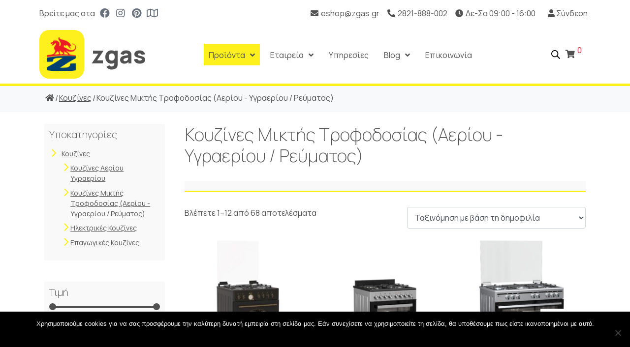

--- FILE ---
content_type: text/html; charset=UTF-8
request_url: https://zgas.gr/product-category/koyzines/koyzines-miktis-trofodosia-saerioy-ygraerioy-reymatos/
body_size: 236145
content:
<!-- open output: jupiterx_doctype --><!DOCTYPE html><!-- close output: jupiterx_doctype --><html lang="el" prefix="og: https://ogp.me/ns#, v-bind: http://www.w3.org/1999/xhtml" data-markup-id="jupiterx_html"><head  data-markup-id="jupiterx_head">	<meta charset="UTF-8" />
	<meta name="viewport" content="width=device-width, initial-scale=1" />
	<link rel="preload" href="https://zgas.gr/wp-content/plugins/elementor/assets/lib/font-awesome/webfonts/fa-brands-400.woff2" as="font" type="font/woff2" crossorigin><meta name='robots' content='index, follow, max-image-preview:large, max-snippet:-1, max-video-preview:-1' />
	<style>img:is([sizes="auto" i], [sizes^="auto," i]) { contain-intrinsic-size: 3000px 1500px }</style>
	<link rel="alternate" hreflang="el" href="https://zgas.gr/product-category/koyzines/koyzines-miktis-trofodosia-saerioy-ygraerioy-reymatos/" />
<link rel="alternate" hreflang="x-default" href="https://zgas.gr/product-category/koyzines/koyzines-miktis-trofodosia-saerioy-ygraerioy-reymatos/" />

	<!-- This site is optimized with the Yoast SEO plugin v24.5 - https://yoast.com/wordpress/plugins/seo/ -->
	<title>Κουζίνες Μικτής Τροφοδοσίας (Αερίου - Υγραερίου / Ρεύματος) Αρχεία - Zgas.gr</title>
	<link rel="canonical" href="https://zgas.gr/product-category/koyzines/koyzines-miktis-trofodosia-saerioy-ygraerioy-reymatos/" />
	<link rel="next" href="https://zgas.gr/product-category/koyzines/koyzines-miktis-trofodosia-saerioy-ygraerioy-reymatos/page/2/" />
	<meta property="og:locale" content="el_GR" />
	<meta property="og:type" content="article" />
	<meta property="og:title" content="Κουζίνες Μικτής Τροφοδοσίας (Αερίου - Υγραερίου / Ρεύματος) Αρχεία - Zgas.gr" />
	<meta property="og:url" content="https://zgas.gr/product-category/koyzines/koyzines-miktis-trofodosia-saerioy-ygraerioy-reymatos/" />
	<meta property="og:site_name" content="Zgas.gr" />
	<meta property="og:image" content="https://zgas.gr/wp-content/uploads/2023/07/logo-2.png" />
	<meta property="og:image:width" content="61" />
	<meta property="og:image:height" content="69" />
	<meta property="og:image:type" content="image/png" />
	<meta name="twitter:card" content="summary_large_image" />
	<script type="application/ld+json" class="yoast-schema-graph">{"@context":"https://schema.org","@graph":[{"@type":"CollectionPage","@id":"https://zgas.gr/product-category/koyzines/koyzines-miktis-trofodosia-saerioy-ygraerioy-reymatos/","url":"https://zgas.gr/product-category/koyzines/koyzines-miktis-trofodosia-saerioy-ygraerioy-reymatos/","name":"Κουζίνες Μικτής Τροφοδοσίας (Αερίου - Υγραερίου / Ρεύματος) Αρχεία - Zgas.gr","isPartOf":{"@id":"https://zgas.gr/#website"},"primaryImageOfPage":{"@id":"https://zgas.gr/product-category/koyzines/koyzines-miktis-trofodosia-saerioy-ygraerioy-reymatos/#primaryimage"},"image":{"@id":"https://zgas.gr/product-category/koyzines/koyzines-miktis-trofodosia-saerioy-ygraerioy-reymatos/#primaryimage"},"thumbnailUrl":"https://zgas.gr/wp-content/uploads/2021/07/tgs-4320-e12150001.jpg","breadcrumb":{"@id":"https://zgas.gr/product-category/koyzines/koyzines-miktis-trofodosia-saerioy-ygraerioy-reymatos/#breadcrumb"},"inLanguage":"el"},{"@type":"ImageObject","inLanguage":"el","@id":"https://zgas.gr/product-category/koyzines/koyzines-miktis-trofodosia-saerioy-ygraerioy-reymatos/#primaryimage","url":"https://zgas.gr/wp-content/uploads/2021/07/tgs-4320-e12150001.jpg","contentUrl":"https://zgas.gr/wp-content/uploads/2021/07/tgs-4320-e12150001.jpg","width":800,"height":800},{"@type":"BreadcrumbList","@id":"https://zgas.gr/product-category/koyzines/koyzines-miktis-trofodosia-saerioy-ygraerioy-reymatos/#breadcrumb","itemListElement":[{"@type":"ListItem","position":1,"name":"Αρχική","item":"https://zgas.gr/"},{"@type":"ListItem","position":2,"name":"Κουζίνες","item":"https://zgas.gr/product-category/koyzines/"},{"@type":"ListItem","position":3,"name":"Κουζίνες Μικτής Τροφοδοσίας (Αερίου - Υγραερίου / Ρεύματος)"}]},{"@type":"WebSite","@id":"https://zgas.gr/#website","url":"https://zgas.gr/","name":"Zgas.gr","description":"Όλα για το Υγραέριο.","potentialAction":[{"@type":"SearchAction","target":{"@type":"EntryPoint","urlTemplate":"https://zgas.gr/?s={search_term_string}"},"query-input":{"@type":"PropertyValueSpecification","valueRequired":true,"valueName":"search_term_string"}}],"inLanguage":"el"}]}</script>
	<!-- / Yoast SEO plugin. -->


<link rel='dns-prefetch' href='//www.googletagmanager.com' />
<link rel="alternate" type="application/rss+xml" title="Ροή RSS &raquo; Zgas.gr" href="https://zgas.gr/feed/" />
<link rel="alternate" type="application/rss+xml" title="Ροή Σχολίων &raquo; Zgas.gr" href="https://zgas.gr/comments/feed/" />
<link rel="alternate" type="application/rss+xml" title="Ροή για Zgas.gr &raquo; Κουζίνες Μικτής Τροφοδοσίας (Αερίου - Υγραερίου / Ρεύματος) Κατηγορία" href="https://zgas.gr/product-category/koyzines/koyzines-miktis-trofodosia-saerioy-ygraerioy-reymatos/feed/" />
<script>
window._wpemojiSettings = {"baseUrl":"https:\/\/s.w.org\/images\/core\/emoji\/15.0.3\/72x72\/","ext":".png","svgUrl":"https:\/\/s.w.org\/images\/core\/emoji\/15.0.3\/svg\/","svgExt":".svg","source":{"concatemoji":"https:\/\/zgas.gr\/wp-includes\/js\/wp-emoji-release.min.js"}};
/*! This file is auto-generated */
!function(i,n){var o,s,e;function c(e){try{var t={supportTests:e,timestamp:(new Date).valueOf()};sessionStorage.setItem(o,JSON.stringify(t))}catch(e){}}function p(e,t,n){e.clearRect(0,0,e.canvas.width,e.canvas.height),e.fillText(t,0,0);var t=new Uint32Array(e.getImageData(0,0,e.canvas.width,e.canvas.height).data),r=(e.clearRect(0,0,e.canvas.width,e.canvas.height),e.fillText(n,0,0),new Uint32Array(e.getImageData(0,0,e.canvas.width,e.canvas.height).data));return t.every(function(e,t){return e===r[t]})}function u(e,t,n){switch(t){case"flag":return n(e,"\ud83c\udff3\ufe0f\u200d\u26a7\ufe0f","\ud83c\udff3\ufe0f\u200b\u26a7\ufe0f")?!1:!n(e,"\ud83c\uddfa\ud83c\uddf3","\ud83c\uddfa\u200b\ud83c\uddf3")&&!n(e,"\ud83c\udff4\udb40\udc67\udb40\udc62\udb40\udc65\udb40\udc6e\udb40\udc67\udb40\udc7f","\ud83c\udff4\u200b\udb40\udc67\u200b\udb40\udc62\u200b\udb40\udc65\u200b\udb40\udc6e\u200b\udb40\udc67\u200b\udb40\udc7f");case"emoji":return!n(e,"\ud83d\udc26\u200d\u2b1b","\ud83d\udc26\u200b\u2b1b")}return!1}function f(e,t,n){var r="undefined"!=typeof WorkerGlobalScope&&self instanceof WorkerGlobalScope?new OffscreenCanvas(300,150):i.createElement("canvas"),a=r.getContext("2d",{willReadFrequently:!0}),o=(a.textBaseline="top",a.font="600 32px Arial",{});return e.forEach(function(e){o[e]=t(a,e,n)}),o}function t(e){var t=i.createElement("script");t.src=e,t.defer=!0,i.head.appendChild(t)}"undefined"!=typeof Promise&&(o="wpEmojiSettingsSupports",s=["flag","emoji"],n.supports={everything:!0,everythingExceptFlag:!0},e=new Promise(function(e){i.addEventListener("DOMContentLoaded",e,{once:!0})}),new Promise(function(t){var n=function(){try{var e=JSON.parse(sessionStorage.getItem(o));if("object"==typeof e&&"number"==typeof e.timestamp&&(new Date).valueOf()<e.timestamp+604800&&"object"==typeof e.supportTests)return e.supportTests}catch(e){}return null}();if(!n){if("undefined"!=typeof Worker&&"undefined"!=typeof OffscreenCanvas&&"undefined"!=typeof URL&&URL.createObjectURL&&"undefined"!=typeof Blob)try{var e="postMessage("+f.toString()+"("+[JSON.stringify(s),u.toString(),p.toString()].join(",")+"));",r=new Blob([e],{type:"text/javascript"}),a=new Worker(URL.createObjectURL(r),{name:"wpTestEmojiSupports"});return void(a.onmessage=function(e){c(n=e.data),a.terminate(),t(n)})}catch(e){}c(n=f(s,u,p))}t(n)}).then(function(e){for(var t in e)n.supports[t]=e[t],n.supports.everything=n.supports.everything&&n.supports[t],"flag"!==t&&(n.supports.everythingExceptFlag=n.supports.everythingExceptFlag&&n.supports[t]);n.supports.everythingExceptFlag=n.supports.everythingExceptFlag&&!n.supports.flag,n.DOMReady=!1,n.readyCallback=function(){n.DOMReady=!0}}).then(function(){return e}).then(function(){var e;n.supports.everything||(n.readyCallback(),(e=n.source||{}).concatemoji?t(e.concatemoji):e.wpemoji&&e.twemoji&&(t(e.twemoji),t(e.wpemoji)))}))}((window,document),window._wpemojiSettings);
</script>
<style id='wp-emoji-styles-inline-css'>

	img.wp-smiley, img.emoji {
		display: inline !important;
		border: none !important;
		box-shadow: none !important;
		height: 1em !important;
		width: 1em !important;
		margin: 0 0.07em !important;
		vertical-align: -0.1em !important;
		background: none !important;
		padding: 0 !important;
	}
</style>
<link rel='stylesheet' id='wp-block-library-css' href='https://zgas.gr/wp-includes/css/dist/block-library/style.min.css' media='all' />
<style id='wp-block-library-theme-inline-css'>
.wp-block-audio :where(figcaption){color:#555;font-size:13px;text-align:center}.is-dark-theme .wp-block-audio :where(figcaption){color:#ffffffa6}.wp-block-audio{margin:0 0 1em}.wp-block-code{border:1px solid #ccc;border-radius:4px;font-family:Menlo,Consolas,monaco,monospace;padding:.8em 1em}.wp-block-embed :where(figcaption){color:#555;font-size:13px;text-align:center}.is-dark-theme .wp-block-embed :where(figcaption){color:#ffffffa6}.wp-block-embed{margin:0 0 1em}.blocks-gallery-caption{color:#555;font-size:13px;text-align:center}.is-dark-theme .blocks-gallery-caption{color:#ffffffa6}:root :where(.wp-block-image figcaption){color:#555;font-size:13px;text-align:center}.is-dark-theme :root :where(.wp-block-image figcaption){color:#ffffffa6}.wp-block-image{margin:0 0 1em}.wp-block-pullquote{border-bottom:4px solid;border-top:4px solid;color:currentColor;margin-bottom:1.75em}.wp-block-pullquote cite,.wp-block-pullquote footer,.wp-block-pullquote__citation{color:currentColor;font-size:.8125em;font-style:normal;text-transform:uppercase}.wp-block-quote{border-left:.25em solid;margin:0 0 1.75em;padding-left:1em}.wp-block-quote cite,.wp-block-quote footer{color:currentColor;font-size:.8125em;font-style:normal;position:relative}.wp-block-quote:where(.has-text-align-right){border-left:none;border-right:.25em solid;padding-left:0;padding-right:1em}.wp-block-quote:where(.has-text-align-center){border:none;padding-left:0}.wp-block-quote.is-large,.wp-block-quote.is-style-large,.wp-block-quote:where(.is-style-plain){border:none}.wp-block-search .wp-block-search__label{font-weight:700}.wp-block-search__button{border:1px solid #ccc;padding:.375em .625em}:where(.wp-block-group.has-background){padding:1.25em 2.375em}.wp-block-separator.has-css-opacity{opacity:.4}.wp-block-separator{border:none;border-bottom:2px solid;margin-left:auto;margin-right:auto}.wp-block-separator.has-alpha-channel-opacity{opacity:1}.wp-block-separator:not(.is-style-wide):not(.is-style-dots){width:100px}.wp-block-separator.has-background:not(.is-style-dots){border-bottom:none;height:1px}.wp-block-separator.has-background:not(.is-style-wide):not(.is-style-dots){height:2px}.wp-block-table{margin:0 0 1em}.wp-block-table td,.wp-block-table th{word-break:normal}.wp-block-table :where(figcaption){color:#555;font-size:13px;text-align:center}.is-dark-theme .wp-block-table :where(figcaption){color:#ffffffa6}.wp-block-video :where(figcaption){color:#555;font-size:13px;text-align:center}.is-dark-theme .wp-block-video :where(figcaption){color:#ffffffa6}.wp-block-video{margin:0 0 1em}:root :where(.wp-block-template-part.has-background){margin-bottom:0;margin-top:0;padding:1.25em 2.375em}
</style>
<style id='classic-theme-styles-inline-css'>
/*! This file is auto-generated */
.wp-block-button__link{color:#fff;background-color:#32373c;border-radius:9999px;box-shadow:none;text-decoration:none;padding:calc(.667em + 2px) calc(1.333em + 2px);font-size:1.125em}.wp-block-file__button{background:#32373c;color:#fff;text-decoration:none}
</style>
<style id='global-styles-inline-css'>
:root{--wp--preset--aspect-ratio--square: 1;--wp--preset--aspect-ratio--4-3: 4/3;--wp--preset--aspect-ratio--3-4: 3/4;--wp--preset--aspect-ratio--3-2: 3/2;--wp--preset--aspect-ratio--2-3: 2/3;--wp--preset--aspect-ratio--16-9: 16/9;--wp--preset--aspect-ratio--9-16: 9/16;--wp--preset--color--black: #000000;--wp--preset--color--cyan-bluish-gray: #abb8c3;--wp--preset--color--white: #ffffff;--wp--preset--color--pale-pink: #f78da7;--wp--preset--color--vivid-red: #cf2e2e;--wp--preset--color--luminous-vivid-orange: #ff6900;--wp--preset--color--luminous-vivid-amber: #fcb900;--wp--preset--color--light-green-cyan: #7bdcb5;--wp--preset--color--vivid-green-cyan: #00d084;--wp--preset--color--pale-cyan-blue: #8ed1fc;--wp--preset--color--vivid-cyan-blue: #0693e3;--wp--preset--color--vivid-purple: #9b51e0;--wp--preset--gradient--vivid-cyan-blue-to-vivid-purple: linear-gradient(135deg,rgba(6,147,227,1) 0%,rgb(155,81,224) 100%);--wp--preset--gradient--light-green-cyan-to-vivid-green-cyan: linear-gradient(135deg,rgb(122,220,180) 0%,rgb(0,208,130) 100%);--wp--preset--gradient--luminous-vivid-amber-to-luminous-vivid-orange: linear-gradient(135deg,rgba(252,185,0,1) 0%,rgba(255,105,0,1) 100%);--wp--preset--gradient--luminous-vivid-orange-to-vivid-red: linear-gradient(135deg,rgba(255,105,0,1) 0%,rgb(207,46,46) 100%);--wp--preset--gradient--very-light-gray-to-cyan-bluish-gray: linear-gradient(135deg,rgb(238,238,238) 0%,rgb(169,184,195) 100%);--wp--preset--gradient--cool-to-warm-spectrum: linear-gradient(135deg,rgb(74,234,220) 0%,rgb(151,120,209) 20%,rgb(207,42,186) 40%,rgb(238,44,130) 60%,rgb(251,105,98) 80%,rgb(254,248,76) 100%);--wp--preset--gradient--blush-light-purple: linear-gradient(135deg,rgb(255,206,236) 0%,rgb(152,150,240) 100%);--wp--preset--gradient--blush-bordeaux: linear-gradient(135deg,rgb(254,205,165) 0%,rgb(254,45,45) 50%,rgb(107,0,62) 100%);--wp--preset--gradient--luminous-dusk: linear-gradient(135deg,rgb(255,203,112) 0%,rgb(199,81,192) 50%,rgb(65,88,208) 100%);--wp--preset--gradient--pale-ocean: linear-gradient(135deg,rgb(255,245,203) 0%,rgb(182,227,212) 50%,rgb(51,167,181) 100%);--wp--preset--gradient--electric-grass: linear-gradient(135deg,rgb(202,248,128) 0%,rgb(113,206,126) 100%);--wp--preset--gradient--midnight: linear-gradient(135deg,rgb(2,3,129) 0%,rgb(40,116,252) 100%);--wp--preset--font-size--small: 13px;--wp--preset--font-size--medium: 20px;--wp--preset--font-size--large: 36px;--wp--preset--font-size--x-large: 42px;--wp--preset--font-family--inter: "Inter", sans-serif;--wp--preset--font-family--cardo: Cardo;--wp--preset--spacing--20: 0.44rem;--wp--preset--spacing--30: 0.67rem;--wp--preset--spacing--40: 1rem;--wp--preset--spacing--50: 1.5rem;--wp--preset--spacing--60: 2.25rem;--wp--preset--spacing--70: 3.38rem;--wp--preset--spacing--80: 5.06rem;--wp--preset--shadow--natural: 6px 6px 9px rgba(0, 0, 0, 0.2);--wp--preset--shadow--deep: 12px 12px 50px rgba(0, 0, 0, 0.4);--wp--preset--shadow--sharp: 6px 6px 0px rgba(0, 0, 0, 0.2);--wp--preset--shadow--outlined: 6px 6px 0px -3px rgba(255, 255, 255, 1), 6px 6px rgba(0, 0, 0, 1);--wp--preset--shadow--crisp: 6px 6px 0px rgba(0, 0, 0, 1);}:where(.is-layout-flex){gap: 0.5em;}:where(.is-layout-grid){gap: 0.5em;}body .is-layout-flex{display: flex;}.is-layout-flex{flex-wrap: wrap;align-items: center;}.is-layout-flex > :is(*, div){margin: 0;}body .is-layout-grid{display: grid;}.is-layout-grid > :is(*, div){margin: 0;}:where(.wp-block-columns.is-layout-flex){gap: 2em;}:where(.wp-block-columns.is-layout-grid){gap: 2em;}:where(.wp-block-post-template.is-layout-flex){gap: 1.25em;}:where(.wp-block-post-template.is-layout-grid){gap: 1.25em;}.has-black-color{color: var(--wp--preset--color--black) !important;}.has-cyan-bluish-gray-color{color: var(--wp--preset--color--cyan-bluish-gray) !important;}.has-white-color{color: var(--wp--preset--color--white) !important;}.has-pale-pink-color{color: var(--wp--preset--color--pale-pink) !important;}.has-vivid-red-color{color: var(--wp--preset--color--vivid-red) !important;}.has-luminous-vivid-orange-color{color: var(--wp--preset--color--luminous-vivid-orange) !important;}.has-luminous-vivid-amber-color{color: var(--wp--preset--color--luminous-vivid-amber) !important;}.has-light-green-cyan-color{color: var(--wp--preset--color--light-green-cyan) !important;}.has-vivid-green-cyan-color{color: var(--wp--preset--color--vivid-green-cyan) !important;}.has-pale-cyan-blue-color{color: var(--wp--preset--color--pale-cyan-blue) !important;}.has-vivid-cyan-blue-color{color: var(--wp--preset--color--vivid-cyan-blue) !important;}.has-vivid-purple-color{color: var(--wp--preset--color--vivid-purple) !important;}.has-black-background-color{background-color: var(--wp--preset--color--black) !important;}.has-cyan-bluish-gray-background-color{background-color: var(--wp--preset--color--cyan-bluish-gray) !important;}.has-white-background-color{background-color: var(--wp--preset--color--white) !important;}.has-pale-pink-background-color{background-color: var(--wp--preset--color--pale-pink) !important;}.has-vivid-red-background-color{background-color: var(--wp--preset--color--vivid-red) !important;}.has-luminous-vivid-orange-background-color{background-color: var(--wp--preset--color--luminous-vivid-orange) !important;}.has-luminous-vivid-amber-background-color{background-color: var(--wp--preset--color--luminous-vivid-amber) !important;}.has-light-green-cyan-background-color{background-color: var(--wp--preset--color--light-green-cyan) !important;}.has-vivid-green-cyan-background-color{background-color: var(--wp--preset--color--vivid-green-cyan) !important;}.has-pale-cyan-blue-background-color{background-color: var(--wp--preset--color--pale-cyan-blue) !important;}.has-vivid-cyan-blue-background-color{background-color: var(--wp--preset--color--vivid-cyan-blue) !important;}.has-vivid-purple-background-color{background-color: var(--wp--preset--color--vivid-purple) !important;}.has-black-border-color{border-color: var(--wp--preset--color--black) !important;}.has-cyan-bluish-gray-border-color{border-color: var(--wp--preset--color--cyan-bluish-gray) !important;}.has-white-border-color{border-color: var(--wp--preset--color--white) !important;}.has-pale-pink-border-color{border-color: var(--wp--preset--color--pale-pink) !important;}.has-vivid-red-border-color{border-color: var(--wp--preset--color--vivid-red) !important;}.has-luminous-vivid-orange-border-color{border-color: var(--wp--preset--color--luminous-vivid-orange) !important;}.has-luminous-vivid-amber-border-color{border-color: var(--wp--preset--color--luminous-vivid-amber) !important;}.has-light-green-cyan-border-color{border-color: var(--wp--preset--color--light-green-cyan) !important;}.has-vivid-green-cyan-border-color{border-color: var(--wp--preset--color--vivid-green-cyan) !important;}.has-pale-cyan-blue-border-color{border-color: var(--wp--preset--color--pale-cyan-blue) !important;}.has-vivid-cyan-blue-border-color{border-color: var(--wp--preset--color--vivid-cyan-blue) !important;}.has-vivid-purple-border-color{border-color: var(--wp--preset--color--vivid-purple) !important;}.has-vivid-cyan-blue-to-vivid-purple-gradient-background{background: var(--wp--preset--gradient--vivid-cyan-blue-to-vivid-purple) !important;}.has-light-green-cyan-to-vivid-green-cyan-gradient-background{background: var(--wp--preset--gradient--light-green-cyan-to-vivid-green-cyan) !important;}.has-luminous-vivid-amber-to-luminous-vivid-orange-gradient-background{background: var(--wp--preset--gradient--luminous-vivid-amber-to-luminous-vivid-orange) !important;}.has-luminous-vivid-orange-to-vivid-red-gradient-background{background: var(--wp--preset--gradient--luminous-vivid-orange-to-vivid-red) !important;}.has-very-light-gray-to-cyan-bluish-gray-gradient-background{background: var(--wp--preset--gradient--very-light-gray-to-cyan-bluish-gray) !important;}.has-cool-to-warm-spectrum-gradient-background{background: var(--wp--preset--gradient--cool-to-warm-spectrum) !important;}.has-blush-light-purple-gradient-background{background: var(--wp--preset--gradient--blush-light-purple) !important;}.has-blush-bordeaux-gradient-background{background: var(--wp--preset--gradient--blush-bordeaux) !important;}.has-luminous-dusk-gradient-background{background: var(--wp--preset--gradient--luminous-dusk) !important;}.has-pale-ocean-gradient-background{background: var(--wp--preset--gradient--pale-ocean) !important;}.has-electric-grass-gradient-background{background: var(--wp--preset--gradient--electric-grass) !important;}.has-midnight-gradient-background{background: var(--wp--preset--gradient--midnight) !important;}.has-small-font-size{font-size: var(--wp--preset--font-size--small) !important;}.has-medium-font-size{font-size: var(--wp--preset--font-size--medium) !important;}.has-large-font-size{font-size: var(--wp--preset--font-size--large) !important;}.has-x-large-font-size{font-size: var(--wp--preset--font-size--x-large) !important;}
:where(.wp-block-post-template.is-layout-flex){gap: 1.25em;}:where(.wp-block-post-template.is-layout-grid){gap: 1.25em;}
:where(.wp-block-columns.is-layout-flex){gap: 2em;}:where(.wp-block-columns.is-layout-grid){gap: 2em;}
:root :where(.wp-block-pullquote){font-size: 1.5em;line-height: 1.6;}
</style>
<link rel='stylesheet' id='contact-form-7-css' href='https://zgas.gr/wp-content/plugins/contact-form-7/includes/css/styles.css' media='all' />
<link rel='stylesheet' id='cookie-notice-front-css' href='https://zgas.gr/wp-content/plugins/cookie-notice/css/front.min.css' media='all' />
<link rel='stylesheet' id='tbigr_style-css' href='https://zgas.gr/wp-content/plugins/tbicreditgr/includes/../css/tbi_style.css' media='all' />
<link rel='stylesheet' id='woocommerce-layout-css' href='https://zgas.gr/wp-content/plugins/woocommerce/assets/css/woocommerce-layout.css' media='all' />
<link rel='stylesheet' id='woocommerce-smallscreen-css' href='https://zgas.gr/wp-content/plugins/woocommerce/assets/css/woocommerce-smallscreen.css' media='only screen and (max-width: 768px)' />
<link rel='stylesheet' id='woocommerce-general-css' href='https://zgas.gr/wp-content/plugins/woocommerce/assets/css/woocommerce.css' media='all' />
<style id='woocommerce-inline-inline-css'>
.woocommerce form .form-row .required { visibility: visible; }
</style>
<link rel='stylesheet' id='wpml-legacy-horizontal-list-0-css' href='https://zgas.gr/wp-content/plugins/sitepress-multilingual-cms/templates/language-switchers/legacy-list-horizontal/style.min.css' media='all' />
<link rel='stylesheet' id='slick-css' href='https://zgas.gr/wp-content/plugins/woo-bought-together/assets/slick/slick.css' media='all' />
<link rel='stylesheet' id='woobt-frontend-css' href='https://zgas.gr/wp-content/plugins/woo-bought-together/assets/css/frontend.css' media='all' />
<link rel='stylesheet' id='jquery-colorbox-css' href='https://zgas.gr/wp-content/plugins/yith-woocommerce-compare/assets/css/colorbox.css' media='all' />
<link rel='stylesheet' id='brands-styles-css' href='https://zgas.gr/wp-content/plugins/woocommerce/assets/css/brands.css' media='all' />
<link rel='stylesheet' id='dgwt-wcas-style-css' href='https://zgas.gr/wp-content/plugins/ajax-search-for-woocommerce/assets/css/style.min.css' media='all' />
<link rel='stylesheet' id='jupiterx-css' href='https://zgas.gr/wp-content/uploads/jupiterx/compiler/jupiterx/style.css?ver=ae4319a' media='all' />
<link rel='stylesheet' id='font-awesome-all-css' href='https://zgas.gr/wp-content/plugins/jet-menu/assets/public/lib/font-awesome/css/all.min.css' media='all' />
<link rel='stylesheet' id='font-awesome-v4-shims-css' href='https://zgas.gr/wp-content/plugins/jet-menu/assets/public/lib/font-awesome/css/v4-shims.min.css' media='all' />
<link rel='stylesheet' id='jet-menu-public-css' href='https://zgas.gr/wp-content/plugins/jet-menu/assets/public/css/public.css' media='all' />
<link rel='stylesheet' id='jet-woo-builder-css' href='https://zgas.gr/wp-content/plugins/jet-woo-builder/assets/css/jet-woo-builder.css' media='all' />
<style id='jet-woo-builder-inline-css'>
@font-face {
			font-family: "WooCommerce";
			src: url("https://zgas.gr/wp-content/plugins/woocommerce/assets/fonts/WooCommerce.eot");
			src: url("https://zgas.gr/wp-content/plugins/woocommerce/assets/fonts/WooCommerce.eot?#iefix") format("embedded-opentype"),
				url("https://zgas.gr/wp-content/plugins/woocommerce/assets/fonts/WooCommerce.woff") format("woff"),
				url("https://zgas.gr/wp-content/plugins/woocommerce/assets/fonts/WooCommerce.ttf") format("truetype"),
				url("https://zgas.gr/wp-content/plugins/woocommerce/assets/fonts/WooCommerce.svg#WooCommerce") format("svg");
			font-weight: normal;
			font-style: normal;
			}
</style>
<link rel='stylesheet' id='jet-woo-builder-frontend-css' href='https://zgas.gr/wp-content/plugins/jet-woo-builder/assets/css/lib/jetwoobuilder-frontend-font/css/jetwoobuilder-frontend-font.css' media='all' />
<link rel='stylesheet' id='jet-woo-builder-jupiterx-css' href='https://zgas.gr/wp-content/plugins/jet-woo-builder/includes/integrations/themes/jupiterx/assets/css/style.css' media='all' />
<link rel='stylesheet' id='jupiterx-elements-dynamic-styles-css' href='https://zgas.gr/wp-content/uploads/jupiterx/compiler/jupiterx-elements-dynamic-styles/style.css' media='all' />
<link rel='stylesheet' id='jupiterx-child-css' href='https://zgas.gr/wp-content/themes/jupiterx-child/assets/css/style.css' media='all' />
<link rel='stylesheet' id='elementor-frontend-legacy-css' href='https://zgas.gr/wp-content/plugins/elementor/assets/css/frontend-legacy.min.css' media='all' />
<link rel='stylesheet' id='elementor-frontend-css' href='https://zgas.gr/wp-content/plugins/elementor/assets/css/frontend.min.css' media='all' />
<link rel='stylesheet' id='eael-general-css' href='https://zgas.gr/wp-content/plugins/essential-addons-for-elementor-lite/assets/front-end/css/view/general.min.css' media='all' />
<link rel='stylesheet' id='jet-elements-css' href='https://zgas.gr/wp-content/plugins/jet-elements/assets/css/jet-elements.css' media='all' />
<link rel='stylesheet' id='jet-elements-skin-css' href='https://zgas.gr/wp-content/plugins/jet-elements/assets/css/jet-elements-skin.css' media='all' />
<link rel='stylesheet' id='elementor-icons-css' href='https://zgas.gr/wp-content/plugins/elementor/assets/lib/eicons/css/elementor-icons.min.css' media='all' />
<link rel='stylesheet' id='swiper-css' href='https://zgas.gr/wp-content/plugins/elementor/assets/lib/swiper/css/swiper.min.css' media='all' />
<link rel='stylesheet' id='font-awesome-css' href='https://zgas.gr/wp-content/plugins/elementor/assets/lib/font-awesome/css/font-awesome.min.css' media='all' />
<style id='font-awesome-inline-css'>
[data-font="FontAwesome"]:before {font-family: 'FontAwesome' !important;content: attr(data-icon) !important;speak: none !important;font-weight: normal !important;font-variant: normal !important;text-transform: none !important;line-height: 1 !important;font-style: normal !important;-webkit-font-smoothing: antialiased !important;-moz-osx-font-smoothing: grayscale !important;}
</style>
<link rel='stylesheet' id='jupiterx-core-raven-frontend-css' href='https://zgas.gr/wp-content/plugins/jupiterx-core/includes/extensions/raven/assets/css/frontend.min.css' media='all' />
<link rel='stylesheet' id='elementor-post-88-css' href='https://zgas.gr/wp-content/uploads/elementor/css/post-88.css' media='all' />
<link rel='stylesheet' id='font-awesome-5-all-css' href='https://zgas.gr/wp-content/plugins/elementor/assets/lib/font-awesome/css/all.min.css' media='all' />
<link rel='stylesheet' id='font-awesome-4-shim-css' href='https://zgas.gr/wp-content/plugins/elementor/assets/lib/font-awesome/css/v4-shims.min.css' media='all' />
<link rel='stylesheet' id='flatpickr-css' href='https://zgas.gr/wp-content/plugins/elementor/assets/lib/flatpickr/flatpickr.min.css' media='all' />
<link rel='stylesheet' id='elementor-post-210-css' href='https://zgas.gr/wp-content/uploads/elementor/css/post-210.css' media='all' />
<link rel='stylesheet' id='elementor-post-565-css' href='https://zgas.gr/wp-content/uploads/elementor/css/post-565.css' media='all' />
<link rel='stylesheet' id='google-fonts-1-css' href='https://fonts.googleapis.com/css?family=Roboto%3A100%2C100italic%2C200%2C200italic%2C300%2C300italic%2C400%2C400italic%2C500%2C500italic%2C600%2C600italic%2C700%2C700italic%2C800%2C800italic%2C900%2C900italic%7CRoboto+Slab%3A100%2C100italic%2C200%2C200italic%2C300%2C300italic%2C400%2C400italic%2C500%2C500italic%2C600%2C600italic%2C700%2C700italic%2C800%2C800italic%2C900%2C900italic&#038;display=auto&#038;subset=greek' media='all' />
<link rel='stylesheet' id='elementor-icons-shared-0-css' href='https://zgas.gr/wp-content/plugins/elementor/assets/lib/font-awesome/css/fontawesome.min.css' media='all' />
<link rel='stylesheet' id='elementor-icons-fa-solid-css' href='https://zgas.gr/wp-content/plugins/elementor/assets/lib/font-awesome/css/solid.min.css' media='all' />
<link rel='stylesheet' id='elementor-icons-fa-brands-css' href='https://zgas.gr/wp-content/plugins/elementor/assets/lib/font-awesome/css/brands.min.css' media='all' />
<link rel='stylesheet' id='elementor-icons-fa-regular-css' href='https://zgas.gr/wp-content/plugins/elementor/assets/lib/font-awesome/css/regular.min.css' media='all' />
<link rel="preconnect" href="https://fonts.gstatic.com/" crossorigin><script id="woocommerce-google-analytics-integration-gtag-js-after">
/* Google Analytics for WooCommerce (gtag.js) */
					window.dataLayer = window.dataLayer || [];
					function gtag(){dataLayer.push(arguments);}
					// Set up default consent state.
					for ( const mode of [{"analytics_storage":"denied","ad_storage":"denied","ad_user_data":"denied","ad_personalization":"denied","region":["AT","BE","BG","HR","CY","CZ","DK","EE","FI","FR","DE","GR","HU","IS","IE","IT","LV","LI","LT","LU","MT","NL","NO","PL","PT","RO","SK","SI","ES","SE","GB","CH"]}] || [] ) {
						gtag( "consent", "default", { "wait_for_update": 500, ...mode } );
					}
					gtag("js", new Date());
					gtag("set", "developer_id.dOGY3NW", true);
					gtag("config", "G-5GYLHS9073", {"track_404":true,"allow_google_signals":true,"logged_in":false,"linker":{"domains":[],"allow_incoming":false},"custom_map":{"dimension1":"logged_in"}});
</script>
<script id="cookie-notice-front-js-before">
var cnArgs = {"ajaxUrl":"https:\/\/zgas.gr\/wp-admin\/admin-ajax.php","nonce":"5e043923fe","hideEffect":"fade","position":"bottom","onScroll":false,"onScrollOffset":100,"onClick":false,"cookieName":"cookie_notice_accepted","cookieTime":15811200,"cookieTimeRejected":2592000,"globalCookie":false,"redirection":false,"cache":false,"revokeCookies":false,"revokeCookiesOpt":"automatic"};
</script>
<script src="https://zgas.gr/wp-content/plugins/cookie-notice/js/front.min.js" id="cookie-notice-front-js"></script>
<script src="https://zgas.gr/wp-content/plugins/tbicreditgr/includes/../js/tbicredit.js" id="tbigr_credit-js"></script>
<script src="https://zgas.gr/wp-includes/js/jquery/jquery.min.js" id="jquery-core-js"></script>
<script src="https://zgas.gr/wp-includes/js/jquery/jquery-migrate.min.js" id="jquery-migrate-js"></script>
<script src="https://zgas.gr/wp-content/plugins/woocommerce/assets/js/jquery-blockui/jquery.blockUI.min.js" id="jquery-blockui-js" defer data-wp-strategy="defer"></script>
<script id="wc-add-to-cart-js-extra">
var wc_add_to_cart_params = {"ajax_url":"\/wp-admin\/admin-ajax.php","wc_ajax_url":"\/?wc-ajax=%%endpoint%%","i18n_view_cart":"\u039a\u03b1\u03bb\u03ac\u03b8\u03b9","cart_url":"https:\/\/zgas.gr\/kalathi\/","is_cart":"","cart_redirect_after_add":"no"};
</script>
<script src="https://zgas.gr/wp-content/plugins/woocommerce/assets/js/frontend/add-to-cart.min.js" id="wc-add-to-cart-js" defer data-wp-strategy="defer"></script>
<script src="https://zgas.gr/wp-content/plugins/woocommerce/assets/js/js-cookie/js.cookie.min.js" id="js-cookie-js" defer data-wp-strategy="defer"></script>
<script id="woocommerce-js-extra">
var woocommerce_params = {"ajax_url":"\/wp-admin\/admin-ajax.php","wc_ajax_url":"\/?wc-ajax=%%endpoint%%","i18n_password_show":"\u0395\u03bc\u03c6\u03ac\u03bd\u03b9\u03c3\u03b7 \u03c3\u03c5\u03bd\u03b8\u03b7\u03bc\u03b1\u03c4\u03b9\u03ba\u03bf\u03cd","i18n_password_hide":"\u0391\u03c0\u03cc\u03ba\u03c1\u03c5\u03c8\u03b7 \u03c3\u03c5\u03bd\u03b8\u03b7\u03bc\u03b1\u03c4\u03b9\u03ba\u03bf\u03cd"};
</script>
<script src="https://zgas.gr/wp-content/plugins/woocommerce/assets/js/frontend/woocommerce.min.js" id="woocommerce-js" defer data-wp-strategy="defer"></script>
<script src="https://zgas.gr/wp-content/themes/jupiterx/lib/admin/assets/lib/webfont/webfont.min.js" id="jupiterx-webfont-js"></script>
<script id="jupiterx-webfont-js-after">
WebFont.load({
				google: {
					families: ['Manrope:100,200,300,400,500,600,700,800,900,100italic,200italic,300italic,400italic,500italic,600italic,700italic,800italic,900italic:greek']
				}
			});
</script>
<script src="https://zgas.gr/wp-content/themes/jupiterx/lib/assets/dist/js/utils.min.js" id="jupiterx-utils-js"></script>
<script src="https://zgas.gr/wp-content/plugins/elementor/assets/lib/font-awesome/js/v4-shims.min.js" id="font-awesome-4-shim-js"></script>
<link rel="https://api.w.org/" href="https://zgas.gr/wp-json/" /><link rel="alternate" title="JSON" type="application/json" href="https://zgas.gr/wp-json/wp/v2/product_cat/56" /><link rel="EditURI" type="application/rsd+xml" title="RSD" href="https://zgas.gr/xmlrpc.php?rsd" />
<meta name="generator" content="WordPress 6.7.4" />
<meta name="generator" content="WooCommerce 9.7.2" />
<meta name="generator" content="WPML ver:4.7.1 stt:13;" />
		<style>
			.dgwt-wcas-ico-magnifier,.dgwt-wcas-ico-magnifier-handler{max-width:20px}.dgwt-wcas-search-wrapp{max-width:600px}		</style>
		<!-- Global site tag (gtag.js) - Google Ads: 465194467 -->
<script async src="https://www.googletagmanager.com/gtag/js?id=AW-465194467"></script>
<script>
  window.dataLayer = window.dataLayer || [];
  function gtag(){dataLayer.push(arguments);}
  gtag('js', new Date());

  gtag('config', 'AW-465194467');
</script>

<script>
  gtag('event', 'page_view', {
    'send_to': 'AW-465194467',
    'value': 'replace with value',
    'items': [{
      'id': 'replace with value',
      'google_business_vertical': 'retail'
    }]
  });
</script>

<!-- Google Tag Manager -->
<script>(function(w,d,s,l,i){w[l]=w[l]||[];w[l].push({'gtm.start':
new Date().getTime(),event:'gtm.js'});var f=d.getElementsByTagName(s)[0],
j=d.createElement(s),dl=l!='dataLayer'?'&l='+l:'';j.async=true;j.src=
'https://www.googletagmanager.com/gtm.js?id='+i+dl;f.parentNode.insertBefore(j,f);
})(window,document,'script','dataLayer','GTM-T5GFK3M');</script>
<!-- End Google Tag Manager -->

	<noscript><style>.woocommerce-product-gallery{ opacity: 1 !important; }</style></noscript>
	<meta name="generator" content="Elementor 3.14.0; features: a11y_improvements, additional_custom_breakpoints; settings: css_print_method-external, google_font-enabled, font_display-auto">
			<script  type="text/javascript">
				!function(f,b,e,v,n,t,s){if(f.fbq)return;n=f.fbq=function(){n.callMethod?
					n.callMethod.apply(n,arguments):n.queue.push(arguments)};if(!f._fbq)f._fbq=n;
					n.push=n;n.loaded=!0;n.version='2.0';n.queue=[];t=b.createElement(e);t.async=!0;
					t.src=v;s=b.getElementsByTagName(e)[0];s.parentNode.insertBefore(t,s)}(window,
					document,'script','https://connect.facebook.net/en_US/fbevents.js');
			</script>
			<!-- WooCommerce Facebook Integration Begin -->
			<script  type="text/javascript">

				fbq('init', '621367469098784', {}, {
    "agent": "woocommerce-9.7.2-3.4.0"
});

				fbq( 'track', 'PageView', {
    "source": "woocommerce",
    "version": "9.7.2",
    "pluginVersion": "3.4.0"
} );

				document.addEventListener( 'DOMContentLoaded', function() {
					// Insert placeholder for events injected when a product is added to the cart through AJAX.
					document.body.insertAdjacentHTML( 'beforeend', '<div class=\"wc-facebook-pixel-event-placeholder\"></div>' );
				}, false );

			</script>
			<!-- WooCommerce Facebook Integration End -->
			<style class='wp-fonts-local'>
@font-face{font-family:Inter;font-style:normal;font-weight:300 900;font-display:fallback;src:url('https://zgas.gr/wp-content/plugins/woocommerce/assets/fonts/Inter-VariableFont_slnt,wght.woff2') format('woff2');font-stretch:normal;}
@font-face{font-family:Cardo;font-style:normal;font-weight:400;font-display:fallback;src:url('https://zgas.gr/wp-content/plugins/woocommerce/assets/fonts/cardo_normal_400.woff2') format('woff2');}
</style>
<link rel="icon" href="https://zgas.gr/wp-content/uploads/2023/06/cropped-thumbnail-removebg-preview-1-32x32.png" sizes="32x32" />
<link rel="icon" href="https://zgas.gr/wp-content/uploads/2023/06/cropped-thumbnail-removebg-preview-1-192x192.png" sizes="192x192" />
<link rel="apple-touch-icon" href="https://zgas.gr/wp-content/uploads/2023/06/cropped-thumbnail-removebg-preview-1-180x180.png" />
<meta name="msapplication-TileImage" content="https://zgas.gr/wp-content/uploads/2023/06/cropped-thumbnail-removebg-preview-1-270x270.png" />
		<style id="wp-custom-css">
			

/** Start Block Kit CSS: 144-3-3a7d335f39a8579c20cdf02f8d462582 **/

.envato-block__preview{overflow: visible;}

/* Envato Kit 141 Custom Styles - Applied to the element under Advanced */

.elementor-headline-animation-type-drop-in .elementor-headline-dynamic-wrapper{
	text-align: center;
}
.envato-kit-141-top-0 h1,
.envato-kit-141-top-0 h2,
.envato-kit-141-top-0 h3,
.envato-kit-141-top-0 h4,
.envato-kit-141-top-0 h5,
.envato-kit-141-top-0 h6,
.envato-kit-141-top-0 p {
	margin-top: 0;
}

.envato-kit-141-newsletter-inline .elementor-field-textual.elementor-size-md {
	padding-left: 1.5rem;
	padding-right: 1.5rem;
}

.envato-kit-141-bottom-0 p {
	margin-bottom: 0;
}

.envato-kit-141-bottom-8 .elementor-price-list .elementor-price-list-item .elementor-price-list-header {
	margin-bottom: .5rem;
}

.envato-kit-141.elementor-widget-testimonial-carousel.elementor-pagination-type-bullets .swiper-container {
	padding-bottom: 52px;
}

.envato-kit-141-display-inline {
	display: inline-block;
}

.envato-kit-141 .elementor-slick-slider ul.slick-dots {
	bottom: -40px;
}

/** End Block Kit CSS: 144-3-3a7d335f39a8579c20cdf02f8d462582 **/



/** Start Block Kit CSS: 143-3-7969bb877702491bc5ca272e536ada9d **/

.envato-block__preview{overflow: visible;}
/* Material Button Click Effect */
.envato-kit-140-material-hit .menu-item a,
.envato-kit-140-material-button .elementor-button{
  background-position: center;
  transition: background 0.8s;
}
.envato-kit-140-material-hit .menu-item a:hover,
.envato-kit-140-material-button .elementor-button:hover{
  background: radial-gradient(circle, transparent 1%, #fff 1%) center/15000%;
}
.envato-kit-140-material-hit .menu-item a:active,
.envato-kit-140-material-button .elementor-button:active{
  background-color: #FFF;
  background-size: 100%;
  transition: background 0s;
}

/* Field Shadow */
.envato-kit-140-big-shadow-form .elementor-field-textual{
	box-shadow: 0 20px 30px rgba(0,0,0, .05);
}

/* FAQ */
.envato-kit-140-faq .elementor-accordion .elementor-accordion-item{
	border-width: 0 0 1px !important;
}

/* Scrollable Columns */
.envato-kit-140-scrollable{
	 height: 100%;
   overflow: auto;
   overflow-x: hidden;
}

/* ImageBox: No Space */
.envato-kit-140-imagebox-nospace:hover{
	transform: scale(1.1);
	transition: all 0.3s;
}
.envato-kit-140-imagebox-nospace figure{
	line-height: 0;
}

.envato-kit-140-slide .elementor-slide-content{
	background: #FFF;
	margin-left: -60px;
	padding: 1em;
}
.envato-kit-140-carousel .slick-active:not(.slick-current)  img{
	padding: 20px !important;
	transition: all .9s;
}

/** End Block Kit CSS: 143-3-7969bb877702491bc5ca272e536ada9d **/



/** Start Block Kit CSS: 105-3-0fb64e69c49a8e10692d28840c54ef95 **/

.envato-kit-102-phone-overlay {
	position: absolute !important;
	display: block !important;
	top: 0%;
	left: 0%;
	right: 0%;
	margin: auto;
	z-index: 1;
}

/** End Block Kit CSS: 105-3-0fb64e69c49a8e10692d28840c54ef95 **/



/** Start Block Kit CSS: 72-3-34d2cc762876498c8f6be5405a48e6e2 **/

.envato-block__preview{overflow: visible;}

/*Kit 69 Custom Styling for buttons */
.envato-kit-69-slide-btn .elementor-button,
.envato-kit-69-cta-btn .elementor-button,
.envato-kit-69-flip-btn .elementor-button{
	border-left: 0px !important;
	border-bottom: 0px !important;
	border-right: 0px !important;
	padding: 15px 0 0 !important;
}
.envato-kit-69-slide-btn .elementor-slide-button:hover,
.envato-kit-69-cta-btn .elementor-button:hover,
.envato-kit-69-flip-btn .elementor-button:hover{
	margin-bottom: 20px;
}
.envato-kit-69-menu .elementor-nav-menu--main a:hover{
	margin-top: -7px;
	padding-top: 4px;
	border-bottom: 1px solid #FFF;
}
/* Fix menu dropdown width */
.envato-kit-69-menu .elementor-nav-menu--dropdown{
	width: 100% !important;
}

/** End Block Kit CSS: 72-3-34d2cc762876498c8f6be5405a48e6e2 **/



/** Start Block Kit CSS: 71-3-d415519effd9e11f35d2438c58ea7ebf **/

.envato-block__preview{overflow: visible;}

/** End Block Kit CSS: 71-3-d415519effd9e11f35d2438c58ea7ebf **/



/** Start Block Kit CSS: 141-3-1d55f1e76be9fb1a8d9de88accbe962f **/

.envato-kit-138-bracket .elementor-widget-container > *:before{
	content:"[";
	color:#ffab00;
	display:inline-block;
	margin-right:4px;
	line-height:1em;
	position:relative;
	top:-1px;
}

.envato-kit-138-bracket .elementor-widget-container > *:after{
	content:"]";
	color:#ffab00;
	display:inline-block;
	margin-left:4px;
	line-height:1em;
	position:relative;
	top:-1px;
}

/** End Block Kit CSS: 141-3-1d55f1e76be9fb1a8d9de88accbe962f **/



/** Start Block Kit CSS: 69-3-4f8cfb8a1a68ec007f2be7a02bdeadd9 **/

.envato-kit-66-menu .e--pointer-framed .elementor-item:before{
	border-radius:1px;
}

.envato-kit-66-subscription-form .elementor-form-fields-wrapper{
	position:relative;
}

.envato-kit-66-subscription-form .elementor-form-fields-wrapper .elementor-field-type-submit{
	position:static;
}

.envato-kit-66-subscription-form .elementor-form-fields-wrapper .elementor-field-type-submit button{
	position: absolute;
    top: 50%;
    right: 6px;
    transform: translate(0, -50%);
		-moz-transform: translate(0, -50%);
		-webmit-transform: translate(0, -50%);
}

.envato-kit-66-testi-slider .elementor-testimonial__footer{
	margin-top: -60px !important;
	z-index: 99;
  position: relative;
}

.envato-kit-66-featured-slider .elementor-slides .slick-prev{
	width:50px;
	height:50px;
	background-color:#ffffff !important;
	transform:rotate(45deg);
	-moz-transform:rotate(45deg);
	-webkit-transform:rotate(45deg);
	left:-25px !important;
	-webkit-box-shadow: 0px 1px 2px 1px rgba(0,0,0,0.32);
	-moz-box-shadow: 0px 1px 2px 1px rgba(0,0,0,0.32);
	box-shadow: 0px 1px 2px 1px rgba(0,0,0,0.32);
}

.envato-kit-66-featured-slider .elementor-slides .slick-prev:before{
	display:block;
	margin-top:0px;
	margin-left:0px;
	transform:rotate(-45deg);
	-moz-transform:rotate(-45deg);
	-webkit-transform:rotate(-45deg);
}

.envato-kit-66-featured-slider .elementor-slides .slick-next{
	width:50px;
	height:50px;
	background-color:#ffffff !important;
	transform:rotate(45deg);
	-moz-transform:rotate(45deg);
	-webkit-transform:rotate(45deg);
	right:-25px !important;
	-webkit-box-shadow: 0px 1px 2px 1px rgba(0,0,0,0.32);
	-moz-box-shadow: 0px 1px 2px 1px rgba(0,0,0,0.32);
	box-shadow: 0px 1px 2px 1px rgba(0,0,0,0.32);
}

.envato-kit-66-featured-slider .elementor-slides .slick-next:before{
	display:block;
	margin-top:-5px;
	margin-right:-5px;
	transform:rotate(-45deg);
	-moz-transform:rotate(-45deg);
	-webkit-transform:rotate(-45deg);
}

.envato-kit-66-orangetext{
	color:#f4511e;
}

.envato-kit-66-countdown .elementor-countdown-label{
	display:inline-block !important;
	border:2px solid rgba(255,255,255,0.2);
	padding:9px 20px;
}

/** End Block Kit CSS: 69-3-4f8cfb8a1a68ec007f2be7a02bdeadd9 **/



/** Start Block Kit CSS: 142-3-a175df65179b9ef6a5ca9f1b2c0202b9 **/

.envato-block__preview{
	overflow: visible;
}

/* Border Radius */
.envato-kit-139-accordion .elementor-widget-container{
	border-radius: 10px !important;
}
.envato-kit-139-map iframe,
.envato-kit-139-slider .slick-slide,
.envato-kit-139-flipbox .elementor-flip-box div{
		border-radius: 10px !important;

}


/** End Block Kit CSS: 142-3-a175df65179b9ef6a5ca9f1b2c0202b9 **/



/** Start Block Kit CSS: 136-3-fc37602abad173a9d9d95d89bbe6bb80 **/

.envato-block__preview{overflow: visible !important;}

/** End Block Kit CSS: 136-3-fc37602abad173a9d9d95d89bbe6bb80 **/



/** Start Block Kit CSS: 135-3-c665d4805631b9a8bf464e65129b2f58 **/

.envato-block__preview{overflow: visible;}

/** End Block Kit CSS: 135-3-c665d4805631b9a8bf464e65129b2f58 **/



/** Start Block Kit CSS: 33-3-f2d4515681d0cdeb2a000d0405e47669 **/

.envato-kit-30-phone-overlay {
	position: absolute !important;
	display: block !important;
	top: 0%;
	left: 0%;
	right: 0%;
	margin: auto;
	z-index: 1;
}
.envato-kit-30-div-rotate{
	transform: rotate(90deg);
}

/** End Block Kit CSS: 33-3-f2d4515681d0cdeb2a000d0405e47669 **/
.gt_switcher_wrapper {
    z-index: 20!important;
}

img.raven-site-logo-tablet.raven-site-logo-mobile {
    content: url(/wp-content/uploads/2023/07/logo-2.png);
}

		</style>
		</head><body class="archive tax-product_cat term-koyzines-miktis-trofodosia-saerioy-ygraerioy-reymatos term-56 no-js theme-jupiterx cookies-not-set woocommerce woocommerce-page woocommerce-no-js jet-desktop-menu-active elementor-default elementor-kit-88" itemscope="itemscope" itemtype="http://schema.org/WebPage" data-markup-id="jupiterx_body"><a class="jupiterx-a11y jupiterx-a11y-skip-navigation-link" href="#jupiterx-main" data-markup-id="jupiterx_a11y_skip_navigation_link">Skip to content</a><div class="jupiterx-site" data-markup-id="jupiterx_site"><header class="jupiterx-header jupiterx-header-custom" data-jupiterx-settings="{&quot;breakpoint&quot;:&quot;767.98&quot;,&quot;template&quot;:&quot;210&quot;,&quot;behavior&quot;:&quot;&quot;}" itemscope="itemscope" itemtype="http://schema.org/WPHeader" data-markup-id="jupiterx_header"><!-- open output: jupiterx_custom_header_template -->		<div data-elementor-type="header" data-elementor-id="210" class="elementor elementor-210">
						<div class="elementor-inner">
				<div class="elementor-section-wrap">
									<div class="elementor-section elementor-top-section elementor-element elementor-element-93eacba elementor-hidden-desktop elementor-section-boxed elementor-section-height-default elementor-section-height-default" data-id="93eacba" data-element_type="section">
						<div class="elementor-container elementor-column-gap-default">
							<div class="elementor-row">
					<div class="elementor-column elementor-col-100 elementor-top-column elementor-element elementor-element-d823623 elementor-hidden-desktop raven-column-flex-horizontal" data-id="d823623" data-element_type="column">
			<div class="elementor-column-wrap elementor-element-populated">
							<div class="elementor-widget-wrap">
						<div class="elementor-element elementor-element-df8c428 elementor-widget elementor-widget-html" data-id="df8c428" data-element_type="widget" data-widget_type="html.default">
				<div class="elementor-widget-container">
			<!-- Google Tag Manager (noscri-->
<noscript>
    <iframe src="https://www.googletagmanager.com/ns.html?id=GTM-T5GFK3M" height="0" width="0" style="display:none;visibility:hidden"></iframe>
</noscript>
<!-- End Google Tag Manager (noscript) -->		</div>
				</div>
				<div class="elementor-element elementor-element-33f9882 elementor-icon-list--layout-inline elementor-mobile-align-left elementor-list-item-link-full_width elementor-widget elementor-widget-icon-list" data-id="33f9882" data-element_type="widget" data-widget_type="icon-list.default">
				<div class="elementor-widget-container">
					<ul class="elementor-icon-list-items elementor-inline-items">
							<li class="elementor-icon-list-item elementor-inline-item">
											<a href="tel:+302821888002">

												<span class="elementor-icon-list-icon">
							<span aria-hidden="true" class="fas fa-phone-alt"></span>						</span>
										<span class="elementor-icon-list-text">2821888002</span>
											</a>
									</li>
								<li class="elementor-icon-list-item elementor-inline-item">
											<span class="elementor-icon-list-icon">
							<span aria-hidden="true" class="fas fa-clock"></span>						</span>
										<span class="elementor-icon-list-text">9:00-16:00</span>
									</li>
						</ul>
				</div>
				</div>
						</div>
					</div>
		</div>
								</div>
					</div>
		</div>
				<div class="elementor-section elementor-top-section elementor-element elementor-element-f1ca6e0 elementor-hidden-phone elementor-hidden-tablet elementor-section-boxed elementor-section-height-default elementor-section-height-default" data-id="f1ca6e0" data-element_type="section">
						<div class="elementor-container elementor-column-gap-default">
							<div class="elementor-row">
					<div class="elementor-column elementor-col-33 elementor-top-column elementor-element elementor-element-1631a58 raven-column-flex-horizontal" data-id="1631a58" data-element_type="column">
			<div class="elementor-column-wrap elementor-element-populated">
							<div class="elementor-widget-wrap">
						<div class="elementor-element elementor-element-7b83853 elementor-widget elementor-widget-heading" data-id="7b83853" data-element_type="widget" data-widget_type="heading.default">
				<div class="elementor-widget-container">
			<span class="elementor-heading-title elementor-size-default">Βρείτε μας στα </span>		</div>
				</div>
				<div class="elementor-element elementor-element-8176d9d elementor-shape-circle e-grid-align-left elementor-grid-0 elementor-widget elementor-widget-social-icons" data-id="8176d9d" data-element_type="widget" data-widget_type="social-icons.default">
				<div class="elementor-widget-container">
					<div class="elementor-social-icons-wrapper elementor-grid">
							<span class="elementor-grid-item">
					<a class="elementor-icon elementor-social-icon elementor-social-icon-facebook elementor-repeater-item-5b6cc49" href="https://www.facebook.com/zgas.gr/" target="_blank">
						<span class="elementor-screen-only">Facebook</span>
						<span class="fab fa-facebook"></span>					</a>
				</span>
							<span class="elementor-grid-item">
					<a class="elementor-icon elementor-social-icon elementor-social-icon-instagram elementor-repeater-item-feb1828" href="https://www.instagram.com/zgas.gr/" target="_blank">
						<span class="elementor-screen-only">Instagram</span>
						<span class="fab fa-instagram"></span>					</a>
				</span>
							<span class="elementor-grid-item">
					<a class="elementor-icon elementor-social-icon elementor-social-icon-pinterest elementor-repeater-item-d15698a" href="https://gr.pinterest.com/zgaseshop/" target="_blank">
						<span class="elementor-screen-only">Pinterest</span>
						<span class="fab fa-pinterest"></span>					</a>
				</span>
							<span class="elementor-grid-item">
					<a class="elementor-icon elementor-social-icon elementor-social-icon-map elementor-repeater-item-ec8286b" href="https://zgas.gr/epikoinonia/#map">
						<span class="elementor-screen-only">Map</span>
						<span class="far fa-map"></span>					</a>
				</span>
					</div>
				</div>
				</div>
						</div>
					</div>
		</div>
				<div class="elementor-column elementor-col-66 elementor-top-column elementor-element elementor-element-bf6ea68 raven-column-flex-horizontal" data-id="bf6ea68" data-element_type="column">
			<div class="elementor-column-wrap elementor-element-populated">
							<div class="elementor-widget-wrap">
						<div class="elementor-element elementor-element-097e606 elementor-icon-list--layout-inline elementor-list-item-link-full_width elementor-widget elementor-widget-icon-list" data-id="097e606" data-element_type="widget" data-widget_type="icon-list.default">
				<div class="elementor-widget-container">
					<ul class="elementor-icon-list-items elementor-inline-items">
							<li class="elementor-icon-list-item elementor-inline-item">
											<a href="mailto:eshop@zgas.gr">

												<span class="elementor-icon-list-icon">
							<span aria-hidden="true" class="fas fa-envelope"></span>						</span>
										<span class="elementor-icon-list-text">eshop@zgas.gr</span>
											</a>
									</li>
								<li class="elementor-icon-list-item elementor-inline-item">
											<a href="tel:+302821888002">

												<span class="elementor-icon-list-icon">
							<span aria-hidden="true" class="fas fa-phone-alt"></span>						</span>
										<span class="elementor-icon-list-text">2821-888-002</span>
											</a>
									</li>
								<li class="elementor-icon-list-item elementor-inline-item">
											<span class="elementor-icon-list-icon">
							<span aria-hidden="true" class="fas fa-clock"></span>						</span>
										<span class="elementor-icon-list-text">Δε-Σα 09:00 - 16:00</span>
									</li>
						</ul>
				</div>
				</div>
				<div class="elementor-section elementor-inner-section elementor-element elementor-element-2dc82d3 elementor-section-boxed elementor-section-height-default elementor-section-height-default" data-id="2dc82d3" data-element_type="section">
						<div class="elementor-container elementor-column-gap-narrow">
							<div class="elementor-row">
					<div class="elementor-column elementor-col-100 elementor-inner-column elementor-element elementor-element-34a1e82 raven-column-flex-horizontal" data-id="34a1e82" data-element_type="column">
			<div class="elementor-column-wrap elementor-element-populated">
							<div class="elementor-widget-wrap">
						<div class="elementor-element elementor-element-7ebc58c elementor-widget elementor-widget-shortcode" data-id="7ebc58c" data-element_type="widget" data-widget_type="shortcode.default">
				<div class="elementor-widget-container">
					<div class="elementor-shortcode"><div><a href="https://zgas.gr/logariasmos/"><span aria-hidden="true" class="fas fa-user"></span> Σύνδεση</a></div></div>
				</div>
				</div>
				<div class="elementor-element elementor-element-c1d8471 elementor-hidden-desktop elementor-hidden-tablet elementor-hidden-phone elementor-widget elementor-widget-shortcode" data-id="c1d8471" data-element_type="widget" data-widget_type="shortcode.default">
				<div class="elementor-widget-container">
					<div class="elementor-shortcode"><div class='lang_switcher'>Ελ <span> / </span></div></div>
				</div>
				</div>
						</div>
					</div>
		</div>
								</div>
					</div>
		</div>
						</div>
					</div>
		</div>
								</div>
					</div>
		</div>
				<div class="elementor-section elementor-top-section elementor-element elementor-element-105caa7 elementor-section-content-middle elementor-section-boxed elementor-section-height-default elementor-section-height-default" data-id="105caa7" data-element_type="section">
						<div class="elementor-container elementor-column-gap-default">
							<div class="elementor-row">
					<div class="elementor-column elementor-col-33 elementor-top-column elementor-element elementor-element-843189c raven-column-flex-horizontal" data-id="843189c" data-element_type="column">
			<div class="elementor-column-wrap elementor-element-populated">
							<div class="elementor-widget-wrap">
						<div class="elementor-section elementor-inner-section elementor-element elementor-element-5b47b2b elementor-section-boxed elementor-section-height-default elementor-section-height-default" data-id="5b47b2b" data-element_type="section">
						<div class="elementor-container elementor-column-gap-no">
							<div class="elementor-row">
					<div class="elementor-column elementor-col-100 elementor-inner-column elementor-element elementor-element-c50fe3c raven-column-flex-horizontal" data-id="c50fe3c" data-element_type="column">
			<div class="elementor-column-wrap elementor-element-populated">
							<div class="elementor-widget-wrap">
						<div class="elementor-element elementor-element-94b87b2 elementor-widget elementor-widget-raven-site-logo" data-id="94b87b2" data-element_type="widget" data-widget_type="raven-site-logo.default">
				<div class="elementor-widget-container">
					<div class="raven-widget-wrapper">
			<div class="raven-site-logo">
									<a class="raven-site-logo-link" href="https://zgas.gr">
								<img srcset="https://zgas.gr/wp-content/uploads/2020/07/logo-2.png 1x, https://zgas.gr/wp-content/uploads/2023/07/logo-2.png 2x" src="https://zgas.gr/wp-content/uploads/2020/07/logo-2.png" alt="Zgas.gr" class="raven-site-logo-desktop" data-no-lazy="1" /><img src="https://zgas.gr/wp-content/plugins/elementor/assets/images/placeholder.png" alt="Zgas.gr" class="raven-site-logo-tablet raven-site-logo-mobile" data-no-lazy="1" />									</a>
							</div>
		</div>
				</div>
				</div>
						</div>
					</div>
		</div>
								</div>
					</div>
		</div>
				<div class="elementor-element elementor-element-561326b elementor-widget elementor-widget-heading" data-id="561326b" data-element_type="widget" data-widget_type="heading.default">
				<div class="elementor-widget-container">
			<span class="elementor-heading-title elementor-size-default"><a href="https://zgas.gr/">zgas</a></span>		</div>
				</div>
						</div>
					</div>
		</div>
				<div class="elementor-column elementor-col-33 elementor-top-column elementor-element elementor-element-25d581a elementor-hidden-phone raven-column-flex-horizontal" data-id="25d581a" data-element_type="column">
			<div class="elementor-column-wrap elementor-element-populated">
							<div class="elementor-widget-wrap">
						<div class="elementor-element elementor-element-702ffdb elementor-hidden-tablet elementor-hidden-phone elementor-widget elementor-widget-jet-mega-menu" data-id="702ffdb" data-element_type="widget" data-widget_type="jet-mega-menu.default">
				<div class="elementor-widget-container">
			<div class="menu-main-menu-container"><div class="jet-menu-container"><div class="jet-menu-inner"><ul class="jet-menu jet-menu--animation-type-fade"><li id="jet-menu-item-662" class="jet-menu-item jet-menu-item-type-custom jet-menu-item-object-custom jet-no-roll-up jet-mega-menu-item jet-regular-item jet-menu-item-has-children jet-menu-item-662"><a href="#" class="top-level-link"><div class="jet-menu-item-wrapper"><div class="jet-menu-title">Προϊόντα</div><span class="jet-dropdown-arrow fa fa-angle-down"></span></div></a><div class="jet-sub-mega-menu" data-template-id="663">		<div data-elementor-type="wp-post" data-elementor-id="663" class="elementor elementor-663">
						<div class="elementor-inner">
				<div class="elementor-section-wrap">
									<div class="elementor-section elementor-top-section elementor-element elementor-element-6179b87 elementor-section-content-top elementor-section-stretched elementor-section-boxed elementor-section-height-default elementor-section-height-default" data-id="6179b87" data-element_type="section" data-settings="{&quot;background_background&quot;:&quot;classic&quot;,&quot;stretch_section&quot;:&quot;section-stretched&quot;}">
						<div class="elementor-container elementor-column-gap-default">
							<div class="elementor-row">
					<div class="elementor-column elementor-col-25 elementor-top-column elementor-element elementor-element-7fc6a09 elementor-hidden-tablet elementor-hidden-phone" data-id="7fc6a09" data-element_type="column">
			<div class="elementor-column-wrap elementor-element-populated">
							<div class="elementor-widget-wrap">
						<div class="elementor-element elementor-element-13d3859 elementor-widget elementor-widget-shortcode" data-id="13d3859" data-element_type="widget" data-widget_type="shortcode.default">
				<div class="elementor-widget-container">
					<div class="elementor-shortcode"><div class='cat_image_wrapper'><div class='menu_cat_image menu_cat_image-433'><img style='width:200px;height:200px;max-width:100%;' src='https://zgas.gr/wp-content/uploads/2021/04/KT120-PRO-1-X-A-2500x2500-2500x2500-1-300x300.jpg' alt='category' /></div><div class='menu_cat_image menu_cat_image-761'><img style='width:200px;height:200px;max-width:100%;' src='https://zgas.gr/wp-content/uploads/2023/09/Cabinex-Beafeater-4B-3000-3QTR-Kitchen-08-1-300x300.jpg' alt='category' /></div><div class='menu_cat_image menu_cat_image-763'><img style='width:200px;height:200px;max-width:100%;' src='https://zgas.gr/wp-content/uploads/2023/11/prod_lodge_l8sgp3_01_800-300x300.jpg' alt='category' /></div><div class='menu_cat_image menu_cat_image-675'><img style='width:200px;height:200px;max-width:100%;' src='https://zgas.gr/wp-content/uploads/2021/04/1587041205_0-1-295x300.jpeg' alt='category' /></div><div class='menu_cat_image menu_cat_image-667'><img style='width:200px;height:200px;max-width:100%;' src='https://zgas.gr/wp-content/uploads/2021/04/jack-daniels-pork-rub-n-800x800-1-1-1-300x300.jpg' alt='category' /></div><div class='menu_cat_image menu_cat_image-657'><img style='width:200px;height:200px;max-width:100%;' src='https://zgas.gr/wp-content/uploads/2021/02/4.F6_80_D9_X_12-P660_1_G9-X_17.-300x300.jpg' alt='category' /></div><div class='menu_cat_image menu_cat_image-369'><img style='width:200px;height:200px;max-width:100%;' src='https://zgas.gr/wp-content/uploads/2020/12/FC6FLS7-1-300x282.jpg' alt='category' /></div><div class='menu_cat_image menu_cat_image-626'><img style='width:200px;height:200px;max-width:100%;' src='https://zgas.gr/wp-content/uploads/2021/04/ΦΙΑΛΙΔΙΟ-190-GR-GAS-STOP_2017-3-1-300x300.jpg' alt='category' /></div><div class='menu_cat_image menu_cat_image-696'><img style='width:200px;height:200px;max-width:100%;' src='https://zgas.gr/wp-content/uploads/2021/07/Ooni_Karu_12_pic01-550x550-1-300x300.jpg' alt='category' /></div><div class='menu_cat_image menu_cat_image-17'><img style='width:200px;height:200px;max-width:100%;' src='https://zgas.gr/wp-content/uploads/2020/07/oikiakes2.jpg' alt='category' /></div><div class='menu_cat_image menu_cat_image-73'><img style='width:200px;height:200px;max-width:100%;' src='https://zgas.gr/wp-content/uploads/2020/10/glass_3-epitrapezia-siskeui-igraeriou-aeriou-1-300x300.jpg' alt='category' /></div><div class='menu_cat_image menu_cat_image-74'><img style='width:200px;height:200px;max-width:100%;' src='https://zgas.gr/wp-content/uploads/2020/10/ΚΑΜΙΝΕΤΟ-delux500piezo-300x300.jpg' alt='category' /></div><div class='menu_cat_image menu_cat_image-75'><img style='width:200px;height:200px;max-width:100%;' src='https://zgas.gr/wp-content/uploads/2020/11/20190130125420_idealgas_flig1pm-5-300x245.jpeg' alt='category' /></div><div class='menu_cat_image menu_cat_image-279'><img style='width:200px;height:200px;max-width:100%;' src='https://zgas.gr/wp-content/uploads/2021/04/20170713133525_idealgas_ffla_3pm_flogistro_cheiros-1-300x300.jpg' alt='category' /></div><div class='menu_cat_image menu_cat_image-38'><img style='width:200px;height:200px;max-width:100%;' src='https://zgas.gr/wp-content/uploads/2021/04/ΗΛΕΚΤΡΟΒΑΛΒΙΔΑ-ΟΡΕΙΧΑΛΚΙΝΗ-Ν.Ο.-6BAR-1-1-300x300.jpg' alt='category' /></div><div class='menu_cat_image menu_cat_image-235'><img style='width:200px;height:200px;max-width:100%;' src='https://zgas.gr/wp-content/uploads/2021/04/image_5eb367b29b051_oikkj-500x500-1-300x300.jpg' alt='category' /></div><div class='menu_cat_image menu_cat_image-236'><img style='width:200px;height:200px;max-width:100%;' src='https://zgas.gr/wp-content/uploads/2020/10/αδασχζχσδ-300x283.png' alt='category' /></div><div class='menu_cat_image menu_cat_image-36'><img style='width:200px;height:200px;max-width:100%;' src='https://zgas.gr/wp-content/uploads/2020/07/accessories-1.jpg' alt='category' /></div><div class='menu_cat_image menu_cat_image-34'><img style='width:200px;height:200px;max-width:100%;' src='https://zgas.gr/wp-content/uploads/2020/10/xlarge_20191121120512_north_gas_e200-300x279.jpg' alt='category' /></div><div class='menu_cat_image menu_cat_image-252'><img style='width:200px;height:200px;max-width:100%;' src='https://zgas.gr/wp-content/uploads/2020/10/NIK1212-300x264.jpg' alt='category' /></div><div class='menu_cat_image menu_cat_image-251'><img style='width:200px;height:200px;max-width:100%;' src='https://zgas.gr/wp-content/uploads/2021/02/20191124215751_foker_01_02-300x300.jpeg' alt='category' /></div><div class='menu_cat_image menu_cat_image-59'><img style='width:200px;height:200px;max-width:100%;' src='https://zgas.gr/wp-content/uploads/2020/08/esties.jpg' alt='category' /></div><div class='menu_cat_image menu_cat_image-60'><img style='width:200px;height:200px;max-width:100%;' src='https://zgas.gr/wp-content/uploads/2021/04/P60-4L-HER-NE_XRYSOI-DIASPOREIS-2500x2500-1-1-300x300.jpg' alt='category' /></div><div class='menu_cat_image menu_cat_image-62'><img style='width:200px;height:200px;max-width:100%;' src='https://zgas.gr/wp-content/uploads/2020/10/P60_3IC_1B2_NE_E-2500x2500-2500x2500-1-1-300x300.jpg' alt='category' /></div><div class='menu_cat_image menu_cat_image-61'><img style='width:200px;height:200px;max-width:100%;' src='https://zgas.gr/wp-content/uploads/2020/10/P35_2_LAG_VN_P35_2V_LAG_VN-2500x2500-2500x2500-1-1-300x300.jpg' alt='category' /></div><div class='menu_cat_image menu_cat_image-31'><img style='width:200px;height:200px;max-width:100%;' src='https://zgas.gr/wp-content/uploads/2020/07/koyzines.jpg' alt='category' /></div><div class='menu_cat_image menu_cat_image-55'><img style='width:200px;height:200px;max-width:100%;' src='https://zgas.gr/wp-content/uploads/2020/10/AMN965GVIT-2500x2500-1-300x300.jpg' alt='category' /></div><div class='menu_cat_image menu_cat_image-56'><img style='width:200px;height:200px;max-width:100%;' src='https://zgas.gr/wp-content/uploads/2021/04/her90-6-mfe-s-net-2500x2500-1-2-300x300.jpg' alt='category' /></div><div class='menu_cat_image menu_cat_image-58'><img style='width:200px;height:200px;max-width:100%;' src='https://zgas.gr/wp-content/uploads/2021/04/Webp.net-resizeimage-300x300.jpg' alt='category' /></div><div class='menu_cat_image menu_cat_image-57'><img style='width:200px;height:200px;max-width:100%;' src='https://zgas.gr/wp-content/uploads/2021/04/AMS9_CER_61L_B_X-2500x2500-2500x2500-1-1-300x300.jpg' alt='category' /></div><div class='menu_cat_image menu_cat_image-35'><img style='width:200px;height:200px;max-width:100%;' src='https://zgas.gr/wp-content/uploads/2020/07/levites.jpg' alt='category' /></div><div class='menu_cat_image menu_cat_image-37'><img style='width:200px;height:200px;max-width:100%;' src='https://zgas.gr/wp-content/uploads/2020/07/skeuh1.jpg' alt='category' /></div><div class='menu_cat_image menu_cat_image-33'><img style='width:200px;height:200px;max-width:100%;' src='https://zgas.gr/wp-content/uploads/2020/07/sompes1.jpg' alt='category' /></div><div class='menu_cat_image menu_cat_image-40'><img style='width:200px;height:200px;max-width:100%;' src='https://zgas.gr/wp-content/uploads/2020/07/33bwtv1v1.png' alt='category' /></div><div class='menu_cat_image menu_cat_image-63'><img style='width:200px;height:200px;max-width:100%;' src='https://zgas.gr/wp-content/uploads/2020/08/foyrnoi.jpg' alt='category' /></div><div class='menu_cat_image menu_cat_image-65'><img style='width:200px;height:200px;max-width:100%;' src='https://zgas.gr/wp-content/uploads/2020/10/F6011MODPLZ-2500x2500-1-300x300.jpg' alt='category' /></div><div class='menu_cat_image menu_cat_image-66'><img style='width:200px;height:200px;max-width:100%;' src='https://zgas.gr/wp-content/uploads/2020/10/F6011MODVPTC-2500x2500-1-300x300.jpg' alt='category' /></div><div class='menu_cat_image menu_cat_image-67'><img style='width:200px;height:200px;max-width:100%;' src='https://zgas.gr/wp-content/uploads/2021/04/FornoMicrondeAcciaio-2500x2500-2500x2500-1-300x300.png' alt='category' /></div><div class='menu_cat_image menu_cat_image-64'><img style='width:200px;height:200px;max-width:100%;' src='https://zgas.gr/wp-content/uploads/2020/10/tgs_5511_bl_rustic1-1-300x300.jpg' alt='category' /></div><div class='menu_cat_image menu_cat_image-32'><img style='width:200px;height:200px;max-width:100%;' src='https://zgas.gr/wp-content/uploads/2021/04/Broil_King_Baron_520-1-1-300x300.jpg' alt='category' /></div><div class='menu_cat_image menu_cat_image-18'><img style='width:200px;height:200px;max-width:100%;' src='https://zgas.gr/wp-content/uploads/2021/04/Signet_390_Broil_King_1_-1-1-300x300.jpg' alt='category' /></div><div class='menu_cat_image menu_cat_image-69'><img style='width:200px;height:200px;max-width:100%;' src='https://zgas.gr/wp-content/uploads/2021/04/20190510171229_traeger_timberline_1300_85x46cm-1-300x300.jpg' alt='category' /></div><div class='menu_cat_image menu_cat_image-72'><img style='width:200px;height:200px;max-width:100%;' src='https://zgas.gr/wp-content/uploads/2021/04/52020879B_1800x1800-REV-copy-1-1-300x300.png' alt='category' /></div><div class='menu_cat_image menu_cat_image-70'><img style='width:200px;height:200px;max-width:100%;' src='https://zgas.gr/wp-content/uploads/2021/04/Primo_oval_xl_400_all_in_one-2-1-300x300.jpg' alt='category' /></div></div></div>
				</div>
				</div>
						</div>
					</div>
		</div>
				<div class="elementor-column elementor-col-25 elementor-top-column elementor-element elementor-element-8c131b4" data-id="8c131b4" data-element_type="column">
			<div class="elementor-column-wrap elementor-element-populated">
							<div class="elementor-widget-wrap">
						<div class="elementor-element elementor-element-a4fbd49 mega-1 elementor-widget elementor-widget-wp-widget-nav_menu" data-id="a4fbd49" data-element_type="widget" data-widget_type="wp-widget-nav_menu.default">
				<div class="elementor-widget-container">
			<div class="jupiterx-widget widget_nav_menu" data-markup-id="jupiterx_widget[_nav_menu]"><div class="jupiterx-widget-content" data-markup-id="jupiterx_widget_content[_nav_menu]"><!-- open output: jupiterx_widget_content[_nav_menu] --><div class="menu-categories-1-container"><ul id="menu-categories-1" class="jupiterx-widget-nav-menu-vertical"><li id="menu-item-880" class="menu-item menu-item-type-taxonomy menu-item-object-product_cat menu-item-has-children jupiterx-icon-plus menu-item-880"><a href="https://zgas.gr/product-category/psistaries-bbq/" data-term="32">Ψησταριές – BBQ</a>
<ul class="sub-menu">
	<li id="menu-item-882" class="menu-item menu-item-type-taxonomy menu-item-object-product_cat menu-item-882"><a href="https://zgas.gr/product-category/psistaries-bbq/psistaries-ygraerioy/" data-term="18">Yγραερίου</a></li>
	<li id="menu-item-881" class="menu-item menu-item-type-taxonomy menu-item-object-product_cat menu-item-881"><a href="https://zgas.gr/product-category/psistaries-bbq/psistaries-pellet/" data-term="69">Pellet</a></li>
	<li id="menu-item-885" class="menu-item menu-item-type-taxonomy menu-item-object-product_cat menu-item-885"><a href="https://zgas.gr/product-category/psistaries-bbq/psistaries-karvoynoy/" data-term="70">Κάρβουνο</a></li>
	<li id="menu-item-883" class="menu-item menu-item-type-taxonomy menu-item-object-product_cat menu-item-883"><a href="https://zgas.gr/product-category/psistaries-bbq/psistaries-ilektrikes/" data-term="72">Ηλεκτρικές</a></li>
</ul>
</li>
<li id="menu-item-24508" class="menu-item menu-item-type-taxonomy menu-item-object-product_cat menu-item-24508"><a href="https://zgas.gr/product-category/axesoyar-bbq/" data-term="36">Αξεσουάρ BBQ</a></li>
<li id="menu-item-38803" class="menu-item menu-item-type-taxonomy menu-item-object-product_cat menu-item-38803"><a href="https://zgas.gr/product-category/outdoor-kitchen/" data-term="761">Outdoor Kitchen</a></li>
<li id="menu-item-1448" class="menu-item menu-item-type-taxonomy menu-item-object-product_cat current-product_cat-ancestor current-menu-ancestor current-menu-parent current-product_cat-parent menu-item-has-children jupiterx-icon-plus menu-item-1448"><a href="https://zgas.gr/product-category/koyzines/" data-term="31">Κουζίνες</a>
<ul class="sub-menu">
	<li id="menu-item-1453" class="menu-item menu-item-type-taxonomy menu-item-object-product_cat menu-item-1453"><a href="https://zgas.gr/product-category/koyzines/koyzines-aerioy-ygraerioy/" data-term="55">Αερίου</a></li>
	<li id="menu-item-1452" class="menu-item menu-item-type-taxonomy menu-item-object-product_cat current-menu-item menu-item-1452"><a href="https://zgas.gr/product-category/koyzines/koyzines-miktis-trofodosia-saerioy-ygraerioy-reymatos/" aria-current="page" data-term="56">Μικτής Τροφοδοσίας</a></li>
	<li id="menu-item-1450" class="menu-item menu-item-type-taxonomy menu-item-object-product_cat menu-item-1450"><a href="https://zgas.gr/product-category/koyzines/ilektrikes-koyzines/" data-term="57">Ηλεκτρικές</a></li>
	<li id="menu-item-1449" class="menu-item menu-item-type-taxonomy menu-item-object-product_cat menu-item-1449"><a href="https://zgas.gr/product-category/koyzines/epagogikes-koyzines/" data-term="58">Επαγωγικές</a></li>
</ul>
</li>
<li id="menu-item-1444" class="menu-item menu-item-type-taxonomy menu-item-object-product_cat menu-item-has-children jupiterx-icon-plus menu-item-1444"><a href="https://zgas.gr/product-category/esties-koyzinas/" data-term="59">Εστίες Κουζίνας</a>
<ul class="sub-menu">
	<li id="menu-item-1447" class="menu-item menu-item-type-taxonomy menu-item-object-product_cat menu-item-1447"><a href="https://zgas.gr/product-category/esties-koyzinas/esties-koyzinas-aerioy-ygraerioy/" data-term="60">Αερίου</a></li>
	<li id="menu-item-1446" class="menu-item menu-item-type-taxonomy menu-item-object-product_cat menu-item-1446"><a href="https://zgas.gr/product-category/esties-koyzinas/esties-koyzinas-miktis-trofodosias/" data-term="61">Μικτής Τροφοδοσίας</a></li>
	<li id="menu-item-1445" class="menu-item menu-item-type-taxonomy menu-item-object-product_cat menu-item-1445"><a href="https://zgas.gr/product-category/esties-koyzinas/esties-koyzinas-ilektrikes/" data-term="62">Ηλεκτρικές</a></li>
</ul>
</li>
<li id="menu-item-1454" class="menu-item menu-item-type-taxonomy menu-item-object-product_cat menu-item-has-children jupiterx-icon-plus menu-item-1454"><a href="https://zgas.gr/product-category/foyrnoi/" data-term="63">Φούρνοι</a>
<ul class="sub-menu">
	<li id="menu-item-1458" class="menu-item menu-item-type-taxonomy menu-item-object-product_cat menu-item-1458"><a href="https://zgas.gr/product-category/foyrnoi/foyrnoi-ygraerioy-me-aera/" data-term="64">Αερίου με Αέρα</a></li>
	<li id="menu-item-1455" class="menu-item menu-item-type-taxonomy menu-item-object-product_cat menu-item-1455"><a href="https://zgas.gr/product-category/foyrnoi/ilektrikoi/" data-term="65">Ηλεκτρικοί</a></li>
	<li id="menu-item-1456" class="menu-item menu-item-type-taxonomy menu-item-object-product_cat menu-item-1456"><a href="https://zgas.gr/product-category/foyrnoi/foyrnoi-atmoy-steam/" data-term="66">Ατμού (Steam)</a></li>
	<li id="menu-item-1457" class="menu-item menu-item-type-taxonomy menu-item-object-product_cat menu-item-1457"><a href="https://zgas.gr/product-category/foyrnoi/foyrnoi-mikrokymaton/" data-term="67">Μικροκυμάτων</a></li>
</ul>
</li>
<li id="menu-item-27746" class="menu-item menu-item-type-taxonomy menu-item-object-product_cat menu-item-27746"><a href="https://zgas.gr/product-category/foyrnoi-pitsas/" data-term="696">Φούρνοι Πίτσας</a></li>
<li id="menu-item-17914" class="menu-item menu-item-type-taxonomy menu-item-object-product_cat menu-item-17914"><a href="https://zgas.gr/product-category/set-estion-foyrnos/" data-term="657">Σετ Εστιών-Φούρνων</a></li>
</ul></div><!-- close output: jupiterx_widget_content[_nav_menu] --></div></div>		</div>
				</div>
						</div>
					</div>
		</div>
				<div class="elementor-column elementor-col-25 elementor-top-column elementor-element elementor-element-108e247" data-id="108e247" data-element_type="column">
			<div class="elementor-column-wrap elementor-element-populated">
							<div class="elementor-widget-wrap">
						<div class="elementor-element elementor-element-e9f7fee elementor-widget elementor-widget-wp-widget-nav_menu" data-id="e9f7fee" data-element_type="widget" data-widget_type="wp-widget-nav_menu.default">
				<div class="elementor-widget-container">
			<div class="jupiterx-widget widget_nav_menu" data-markup-id="jupiterx_widget[_nav_menu]"><div class="jupiterx-widget-content" data-markup-id="jupiterx_widget_content[_nav_menu]"><!-- open output: jupiterx_widget_content[_nav_menu] --><div class="menu-categories-2-container"><ul id="menu-categories-2" class="jupiterx-widget-nav-menu-vertical"><li id="menu-item-39576" class="menu-item menu-item-type-taxonomy menu-item-object-product_cat menu-item-39576"><a href="https://zgas.gr/product-category/mantemenia-skeyi/" data-term="763">Μαντεμένια Σκεύη</a></li>
<li id="menu-item-27745" class="menu-item menu-item-type-taxonomy menu-item-object-product_cat menu-item-27745"><a href="https://zgas.gr/product-category/aporrofitires/" data-term="433">Aπορροφητήρες</a></li>
<li id="menu-item-24509" class="menu-item menu-item-type-taxonomy menu-item-object-product_cat menu-item-has-children jupiterx-icon-plus menu-item-24509"><a href="https://zgas.gr/product-category/oikiakes-syskeyes/" data-term="17">Οικιακές συσκευές</a>
<ul class="sub-menu">
	<li id="menu-item-24510" class="menu-item menu-item-type-taxonomy menu-item-object-product_cat menu-item-24510"><a href="https://zgas.gr/product-category/oikiakes-syskeyes/epitrapezies-syskeyes-ygraerioy/" data-term="73">Επιτραπέζιες Συσκευές Υγραερίου</a></li>
	<li id="menu-item-24512" class="menu-item menu-item-type-taxonomy menu-item-object-product_cat menu-item-24512"><a href="https://zgas.gr/product-category/oikiakes-syskeyes/kamineta-ygraerioy/" data-term="74">Καμινέτα Υγραερίου</a></li>
	<li id="menu-item-24511" class="menu-item menu-item-type-taxonomy menu-item-object-product_cat menu-item-24511"><a href="https://zgas.gr/product-category/oikiakes-syskeyes/lampes-ygraerioy/" data-term="75">Λάμπες Υγραερίου</a></li>
</ul>
</li>
<li id="menu-item-1459" class="menu-item menu-item-type-taxonomy menu-item-object-product_cat menu-item-has-children jupiterx-icon-plus menu-item-1459"><a href="https://zgas.gr/product-category/epaggelmatikes-syskeyes/" data-term="34">Επαγγελματικές συσκευές</a>
<ul class="sub-menu">
	<li id="menu-item-5929" class="menu-item menu-item-type-taxonomy menu-item-object-product_cat menu-item-5929"><a href="https://zgas.gr/product-category/epaggelmatikes-syskeyes/syskeyes-estiasis/" data-term="369">Συσκευές Εστίασης</a></li>
	<li id="menu-item-1461" class="menu-item menu-item-type-taxonomy menu-item-object-product_cat menu-item-1461"><a href="https://zgas.gr/product-category/epaggelmatikes-syskeyes/epaggelmatikes-esties-ygraerioy/" data-term="251">Εστίες Υγραερίου</a></li>
	<li id="menu-item-1460" class="menu-item menu-item-type-taxonomy menu-item-object-product_cat menu-item-1460"><a href="https://zgas.gr/product-category/epaggelmatikes-syskeyes/vrastires-potopoiias-zacharoplastikis/" data-term="252">Βραστήρες Ποτοποιίας &#8211; Ζαχαροπλαστικής</a></li>
</ul>
</li>
<li id="menu-item-1472" class="menu-item menu-item-type-taxonomy menu-item-object-product_cat menu-item-has-children jupiterx-icon-plus menu-item-1472"><a href="https://zgas.gr/product-category/sompes-ygraerioy/" data-term="33">Θερμαντικά υγραερίου</a>
<ul class="sub-menu">
	<li id="menu-item-1475" class="menu-item menu-item-type-taxonomy menu-item-object-product_cat menu-item-1475"><a href="https://zgas.gr/product-category/sompes-ygraerioy/oikiakes-sompes/" data-term="233">Οικιακά</a></li>
	<li id="menu-item-1473" class="menu-item menu-item-type-taxonomy menu-item-object-product_cat menu-item-1473"><a href="https://zgas.gr/product-category/sompes-ygraerioy/eppagelmatikes-sompes/" data-term="234">Eπαγγελματικά</a></li>
</ul>
</li>
<li id="menu-item-1463" class="menu-item menu-item-type-taxonomy menu-item-object-product_cat menu-item-1463"><a href="https://zgas.gr/product-category/levites-ygraerioy/" data-term="35">Λέβητες Αερίου</a></li>
<li id="menu-item-1609" class="menu-item menu-item-type-taxonomy menu-item-object-product_cat menu-item-1609"><a href="https://zgas.gr/product-category/tachythermosifones-ygraerioy/" data-term="40">Ταχυθερμοσίφωνες Αερίου</a></li>
<li id="menu-item-23440" class="menu-item menu-item-type-taxonomy menu-item-object-product_cat menu-item-23440"><a href="https://zgas.gr/product-category/fogistra-ygraerioy/" data-term="279">Φλόγιστρα Υγραερίου</a></li>
</ul></div><!-- close output: jupiterx_widget_content[_nav_menu] --></div></div>		</div>
				</div>
						</div>
					</div>
		</div>
				<div class="elementor-column elementor-col-25 elementor-top-column elementor-element elementor-element-c8b2553" data-id="c8b2553" data-element_type="column">
			<div class="elementor-column-wrap elementor-element-populated">
							<div class="elementor-widget-wrap">
						<div class="elementor-element elementor-element-ac551fb elementor-widget elementor-widget-wp-widget-nav_menu" data-id="ac551fb" data-element_type="widget" data-widget_type="wp-widget-nav_menu.default">
				<div class="elementor-widget-container">
			<div class="jupiterx-widget widget_nav_menu" data-markup-id="jupiterx_widget[_nav_menu]"><div class="jupiterx-widget-content" data-markup-id="jupiterx_widget_content[_nav_menu]"><!-- open output: jupiterx_widget_content[_nav_menu] --><div class="menu-categories-3-container"><ul id="menu-categories-3" class="jupiterx-widget-nav-menu-vertical"><li id="menu-item-30378" class="menu-item menu-item-type-post_type menu-item-object-page menu-item-30378"><a href="https://zgas.gr/camping/">Είδη Camping</a></li>
<li id="menu-item-24513" class="menu-item menu-item-type-taxonomy menu-item-object-product_cat menu-item-24513"><a href="https://zgas.gr/product-category/fialidia/" data-term="626">Φιαλίδια</a></li>
<li id="menu-item-963" class="menu-item menu-item-type-taxonomy menu-item-object-product_cat menu-item-963"><a href="https://zgas.gr/product-category/skeyi-mageirikis/" data-term="37">Σκεύη μαγειρικής</a></li>
<li id="menu-item-954" class="menu-item menu-item-type-taxonomy menu-item-object-product_cat menu-item-has-children jupiterx-icon-plus menu-item-954"><a href="https://zgas.gr/product-category/antallaktika/" data-term="38">Ανταλλακτικά</a>
<ul class="sub-menu">
	<li id="menu-item-955" class="menu-item menu-item-type-taxonomy menu-item-object-product_cat menu-item-955"><a href="https://zgas.gr/product-category/antallaktika/antallaktika-egkatastaseon/" data-term="235">Εγκαταστασεων</a></li>
	<li id="menu-item-956" class="menu-item menu-item-type-taxonomy menu-item-object-product_cat menu-item-956"><a href="https://zgas.gr/product-category/antallaktika/antallaktika-syskeyon/" data-term="236">Συσκευών</a></li>
</ul>
</li>
<li id="menu-item-1512" class="menu-item menu-item-type-post_type menu-item-object-page menu-item-1512"><a href="https://zgas.gr/prosfores/">Προσφορές</a></li>
</ul></div><!-- close output: jupiterx_widget_content[_nav_menu] --></div></div>		</div>
				</div>
						</div>
					</div>
		</div>
								</div>
					</div>
		</div>
									</div>
			</div>
					</div>
		</div></li>
<li id="jet-menu-item-93" class="jet-menu-item jet-menu-item-type-post_type jet-menu-item-object-page jet-menu-item-has-children jet-no-roll-up jet-simple-menu-item jet-regular-item jet-menu-item-93"><a href="https://zgas.gr/etaireia/" class="top-level-link"><div class="jet-menu-item-wrapper"><div class="jet-menu-title">Εταιρεία</div><span class="jet-dropdown-arrow fa fa-angle-down"></span></div></a>
<ul  class="jet-sub-menu">
	<li id="jet-menu-item-28507" class="jet-menu-item jet-menu-item-type-post_type jet-menu-item-object-page jet-no-roll-up jet-simple-menu-item jet-regular-item jet-menu-item-28507 jet-sub-menu-item"><a href="https://zgas.gr/zgas-profile/" class="sub-level-link"><div class="jet-menu-item-wrapper"><div class="jet-menu-title">Προφίλ</div></div></a></li>
	<li id="jet-menu-item-1698" class="jet-menu-item jet-menu-item-type-post_type jet-menu-item-object-page jet-no-roll-up jet-simple-menu-item jet-regular-item jet-menu-item-1698 jet-sub-menu-item"><a href="https://zgas.gr/oi-anthropoi-mas/" class="sub-level-link"><div class="jet-menu-item-wrapper"><div class="jet-menu-title">Οι άνθρωποί μας</div></div></a></li>
	<li id="jet-menu-item-1289" class="jet-menu-item jet-menu-item-type-post_type jet-menu-item-object-page jet-no-roll-up jet-simple-menu-item jet-regular-item jet-menu-item-1289 jet-sub-menu-item"><a href="https://zgas.gr/ta-erga-mas/" class="sub-level-link"><div class="jet-menu-item-wrapper"><div class="jet-menu-title">Τα έργα μας</div></div></a></li>
	<li id="jet-menu-item-1297" class="jet-menu-item jet-menu-item-type-post_type jet-menu-item-object-page jet-no-roll-up jet-simple-menu-item jet-regular-item jet-menu-item-1297 jet-sub-menu-item"><a href="https://zgas.gr/kariera/" class="sub-level-link"><div class="jet-menu-item-wrapper"><div class="jet-menu-title">Καριέρα</div></div></a></li>
</ul>
</li>
<li id="jet-menu-item-1249" class="jet-menu-item jet-menu-item-type-post_type jet-menu-item-object-page jet-no-roll-up jet-simple-menu-item jet-regular-item jet-menu-item-1249"><a href="https://zgas.gr/ypiresies/" class="top-level-link"><div class="jet-menu-item-wrapper"><div class="jet-menu-title">Υπηρεσίες</div></div></a></li>
<li id="jet-menu-item-14451" class="jet-menu-item jet-menu-item-type-post_type jet-menu-item-object-page jet-menu-item-has-children jet-no-roll-up jet-simple-menu-item jet-regular-item jet-menu-item-14451"><a href="https://zgas.gr/blog/" class="top-level-link"><div class="jet-menu-item-wrapper"><div class="jet-menu-title">Blog</div><span class="jet-dropdown-arrow fa fa-angle-down"></span></div></a>
<ul  class="jet-sub-menu">
	<li id="jet-menu-item-22332" class="jet-menu-item jet-menu-item-type-taxonomy jet-menu-item-object-category jet-no-roll-up jet-simple-menu-item jet-regular-item jet-menu-item-22332 jet-sub-menu-item"><a href="https://zgas.gr/category/nea/" class="sub-level-link"><div class="jet-menu-item-wrapper"><div class="jet-menu-title">Νέα</div></div></a></li>
	<li id="jet-menu-item-22333" class="jet-menu-item jet-menu-item-type-taxonomy jet-menu-item-object-category jet-no-roll-up jet-simple-menu-item jet-regular-item jet-menu-item-22333 jet-sub-menu-item"><a href="https://zgas.gr/category/odigos-agoras/" class="sub-level-link"><div class="jet-menu-item-wrapper"><div class="jet-menu-title">Οδηγός Αγοράς</div></div></a></li>
	<li id="jet-menu-item-22334" class="jet-menu-item jet-menu-item-type-taxonomy jet-menu-item-object-category jet-no-roll-up jet-simple-menu-item jet-regular-item jet-menu-item-22334 jet-sub-menu-item"><a href="https://zgas.gr/category/tips/" class="sub-level-link"><div class="jet-menu-item-wrapper"><div class="jet-menu-title">Συμβουλές-tips</div></div></a></li>
	<li id="jet-menu-item-22335" class="jet-menu-item jet-menu-item-type-taxonomy jet-menu-item-object-category jet-no-roll-up jet-simple-menu-item jet-regular-item jet-menu-item-22335 jet-sub-menu-item"><a href="https://zgas.gr/category/syntages/" class="sub-level-link"><div class="jet-menu-item-wrapper"><div class="jet-menu-title">Συνταγές</div></div></a></li>
	<li id="jet-menu-item-22336" class="jet-menu-item jet-menu-item-type-taxonomy jet-menu-item-object-category jet-no-roll-up jet-simple-menu-item jet-regular-item jet-menu-item-22336 jet-sub-menu-item"><a href="https://zgas.gr/category/thermansi/" class="sub-level-link"><div class="jet-menu-item-wrapper"><div class="jet-menu-title">Θέρμανση</div></div></a></li>
</ul>
</li>
<li id="jet-menu-item-92" class="jet-menu-item jet-menu-item-type-post_type jet-menu-item-object-page jet-no-roll-up jet-simple-menu-item jet-regular-item jet-menu-item-92"><a href="https://zgas.gr/epikoinonia/" class="top-level-link"><div class="jet-menu-item-wrapper"><div class="jet-menu-title">Επικοινωνία</div></div></a></li>
</ul></div></div></div>		</div>
				</div>
						</div>
					</div>
		</div>
				<div class="elementor-column elementor-col-33 elementor-top-column elementor-element elementor-element-a57c01f raven-column-flex-end raven-column-flex-horizontal" data-id="a57c01f" data-element_type="column">
			<div class="elementor-column-wrap elementor-element-populated">
							<div class="elementor-widget-wrap">
						<div class="elementor-element elementor-element-d61bdbe elementor-widget elementor-widget-shortcode" data-id="d61bdbe" data-element_type="widget" data-widget_type="shortcode.default">
				<div class="elementor-widget-container">
					<div class="elementor-shortcode"><div  class="dgwt-wcas-search-wrapp dgwt-wcas-has-submit woocommerce dgwt-wcas-style-pirx js-dgwt-wcas-layout-icon dgwt-wcas-layout-icon js-dgwt-wcas-mobile-overlay-enabled">
							<svg class="dgwt-wcas-loader-circular dgwt-wcas-icon-preloader" viewBox="25 25 50 50">
					<circle class="dgwt-wcas-loader-circular-path" cx="50" cy="50" r="20" fill="none"
						 stroke-miterlimit="10"/>
				</svg>
						<a href="#"  class="dgwt-wcas-search-icon js-dgwt-wcas-search-icon-handler">				<svg class="dgwt-wcas-ico-magnifier-handler" xmlns="http://www.w3.org/2000/svg" width="18" height="18" viewBox="0 0 18 18">
					<path  d=" M 16.722523,17.901412 C 16.572585,17.825208 15.36088,16.670476 14.029846,15.33534 L 11.609782,12.907819 11.01926,13.29667 C 8.7613237,14.783493 5.6172703,14.768302 3.332423,13.259528 -0.07366363,11.010358 -1.0146502,6.5989684 1.1898146,3.2148776
						  1.5505179,2.6611594 2.4056498,1.7447266 2.9644271,1.3130497 3.4423015,0.94387379 4.3921825,0.48568469 5.1732652,0.2475835 5.886299,0.03022609 6.1341883,0 7.2037391,0 8.2732897,0 8.521179,0.03022609 9.234213,0.2475835 c 0.781083,0.23810119 1.730962,0.69629029 2.208837,1.0654662
						  0.532501,0.4113763 1.39922,1.3400096 1.760153,1.8858877 1.520655,2.2998531 1.599025,5.3023778 0.199549,7.6451086 -0.208076,0.348322 -0.393306,0.668209 -0.411622,0.710863 -0.01831,0.04265 1.065556,1.18264 2.408603,2.533307 1.343046,1.350666 2.486621,2.574792 2.541278,2.720279 0.282475,0.7519
						  -0.503089,1.456506 -1.218488,1.092917 z M 8.4027892,12.475062 C 9.434946,12.25579 10.131043,11.855461 10.99416,10.984753 11.554519,10.419467 11.842507,10.042366 12.062078,9.5863882 12.794223,8.0659672 12.793657,6.2652398 12.060578,4.756293 11.680383,3.9737304 10.453587,2.7178427
						  9.730569,2.3710306 8.6921295,1.8729196 8.3992147,1.807606 7.2037567,1.807606 6.0082984,1.807606 5.7153841,1.87292 4.6769446,2.3710306 3.9539263,2.7178427 2.7271301,3.9737304 2.3469352,4.756293 1.6138384,6.2652398 1.6132726,8.0659672 2.3454252,9.5863882 c 0.4167354,0.8654208 1.5978784,2.0575608
						  2.4443766,2.4671358 1.0971012,0.530827 2.3890403,0.681561 3.6130134,0.421538 z
					"/>
				</svg>
				</a>
		<div class="dgwt-wcas-search-icon-arrow"></div>
		<form class="dgwt-wcas-search-form" role="search" action="https://zgas.gr/" method="get">
		<div class="dgwt-wcas-sf-wrapp">
						<label class="screen-reader-text"
				   for="dgwt-wcas-search-input-1">Products search</label>

			<input id="dgwt-wcas-search-input-1"
				   type="search"
				   class="dgwt-wcas-search-input"
				   name="s"
				   value=""
				   placeholder="Αναζήτηση προϊόντων..."
				   autocomplete="off"
							/>
			<div class="dgwt-wcas-preloader"></div>

			<div class="dgwt-wcas-voice-search"></div>

							<button type="submit"
						aria-label="Search"
						class="dgwt-wcas-search-submit">				<svg class="dgwt-wcas-ico-magnifier" xmlns="http://www.w3.org/2000/svg" width="18" height="18" viewBox="0 0 18 18">
					<path  d=" M 16.722523,17.901412 C 16.572585,17.825208 15.36088,16.670476 14.029846,15.33534 L 11.609782,12.907819 11.01926,13.29667 C 8.7613237,14.783493 5.6172703,14.768302 3.332423,13.259528 -0.07366363,11.010358 -1.0146502,6.5989684 1.1898146,3.2148776
						  1.5505179,2.6611594 2.4056498,1.7447266 2.9644271,1.3130497 3.4423015,0.94387379 4.3921825,0.48568469 5.1732652,0.2475835 5.886299,0.03022609 6.1341883,0 7.2037391,0 8.2732897,0 8.521179,0.03022609 9.234213,0.2475835 c 0.781083,0.23810119 1.730962,0.69629029 2.208837,1.0654662
						  0.532501,0.4113763 1.39922,1.3400096 1.760153,1.8858877 1.520655,2.2998531 1.599025,5.3023778 0.199549,7.6451086 -0.208076,0.348322 -0.393306,0.668209 -0.411622,0.710863 -0.01831,0.04265 1.065556,1.18264 2.408603,2.533307 1.343046,1.350666 2.486621,2.574792 2.541278,2.720279 0.282475,0.7519
						  -0.503089,1.456506 -1.218488,1.092917 z M 8.4027892,12.475062 C 9.434946,12.25579 10.131043,11.855461 10.99416,10.984753 11.554519,10.419467 11.842507,10.042366 12.062078,9.5863882 12.794223,8.0659672 12.793657,6.2652398 12.060578,4.756293 11.680383,3.9737304 10.453587,2.7178427
						  9.730569,2.3710306 8.6921295,1.8729196 8.3992147,1.807606 7.2037567,1.807606 6.0082984,1.807606 5.7153841,1.87292 4.6769446,2.3710306 3.9539263,2.7178427 2.7271301,3.9737304 2.3469352,4.756293 1.6138384,6.2652398 1.6132726,8.0659672 2.3454252,9.5863882 c 0.4167354,0.8654208 1.5978784,2.0575608
						  2.4443766,2.4671358 1.0971012,0.530827 2.3890403,0.681561 3.6130134,0.421538 z
					"/>
				</svg>
				</button>
			
			<input type="hidden" name="post_type" value="product"/>
			<input type="hidden" name="dgwt_wcas" value="1"/>

							<input type="hidden" name="lang" value="el"/>
			
					</div>
	</form>
</div>
</div>
				</div>
				</div>
				<div class="elementor-element elementor-element-6ba3fce elementor-widget elementor-widget-raven-shopping-cart" data-id="6ba3fce" data-element_type="widget" data-widget_type="raven-shopping-cart.default">
				<div class="elementor-widget-container">
					<div class="raven-shopping-cart-wrap">
			<a class="raven-shopping-cart" href="#">
				<span class="raven-shopping-cart-icon jupiterx-icon-shopping-cart-2"></span>
				<span class="raven-shopping-cart-count">0</span>
			</a>
			<div class="jupiterx-cart-quick-view" data-position="right" data-markup-id="jupiterx_cart_quick_view"><div class="jupiterx-mini-cart-header" data-markup-id="jupiterx_mini_cart_header"><p class="jupiterx-mini-cart-title" data-markup-id="jupiterx_mini_cart_title"><!-- open output: jupiterx_mini_cart_title_text -->Shopping cart<!-- close output: jupiterx_mini_cart_title_text --></p><button class="btn jupiterx-mini-cart-close jupiterx-icon-long-arrow" role="button" data-markup-id="jupiterx_mini_cart_close"></button></div><!--widget-woocommerce_widget_cart-REPLACE_TO_ID--><div class="widget woocommerce widget_shopping_cart"><div class="widget_shopping_cart_content"></div></div></div>		</div>
				</div>
				</div>
				<div class="elementor-element elementor-element-646f822 elementor-hidden-desktop elementor-widget elementor-widget-jet-mega-menu" data-id="646f822" data-element_type="widget" data-widget_type="jet-mega-menu.default">
				<div class="elementor-widget-container">
			<div id="jet-mobile-menu-696e223f8991a" class="jet-mobile-menu jet-mobile-menu-single" data-menu-id="30" data-menu-options='{"menuUniqId":"696e223f8991a","menuId":"30","mobileMenuId":false,"menuLocation":false,"menuLayout":"slide-out","togglePosition":"default","menuPosition":"right","headerTemplate":"","beforeTemplate":"","afterTemplate":"","toggleClosedIcon":"<i class=\"fas fa-bars\"><\/i>","toggleOpenedIcon":"<i class=\"fas fa-times\"><\/i>","closeIcon":"<i class=\"fas fa-times\"><\/i>","backIcon":"<i class=\"fas fa-angle-left\"><\/i>","dropdownIcon":"<i class=\"fas fa-angle-right\"><\/i>","dropdownOpenedIcon":"<i class=\"fas fa-angle-down\"><\/i>","useBreadcrumb":true,"breadcrumbIcon":"<i class=\"fas fa-angle-right\"><\/i>","toggleText":"","toggleLoader":true,"backText":"","itemIconVisible":"true","itemBadgeVisible":"true","itemDescVisible":"false","subTrigger":"item","subOpenLayout":"slide-in","closeAfterNavigate":false}'><mobile-menu v-bind='{"menu-options":menuOptions}'></mobile-menu></div>		</div>
				</div>
						</div>
					</div>
		</div>
								</div>
					</div>
		</div>
									</div>
			</div>
					</div>
		<!-- close output: jupiterx_custom_header_template --></header><main id="jupiterx-main" class="jupiterx-main" data-markup-id="jupiterx_main"><div class="jupiterx-main-header" data-markup-id="jupiterx_main_header"><div class="container" data-markup-id="jupiterx_fixed_wrap[_main_header]"><div class="breadcrumb" typeof="BreadcrumbList" vocab="https://schema.org/" data-markup-id="jupiterx_breadcrumb"><!-- Breadcrumb NavXT 7.4.1 -->
<span property="itemListElement" typeof="ListItem"><a property="item" typeof="WebPage" title="Go to ." href="https://zgas.gr" class="home" ><span property="name"><em class='fa fa-home'></em></span></a><meta property="position" content="1"></span> /  <span property="itemListElement" typeof="ListItem"><a property="item" typeof="WebPage" title="Go to the Κουζίνες Κατηγορία archives." href="https://zgas.gr/product-category/koyzines/" class="taxonomy product_cat" ><span property="name">Κουζίνες</span></a><meta property="position" content="2"></span> /  <span property="itemListElement" typeof="ListItem"><span property="name">Κουζίνες Μικτής Τροφοδοσίας (Αερίου - Υγραερίου / Ρεύματος)</span><meta property="position" content="3"></span></div></div></div><div class="jupiterx-main-content" data-markup-id="jupiterx_main_content"><div class="container" data-markup-id="jupiterx_fixed_wrap[_main_content]"><div class="row" data-markup-id="jupiterx_main_grid"><div id="jupiterx-primary" class="jupiterx-primary col-lg-9" data-markup-id="jupiterx_primary"><div id="primary" class="content-area"><main id="main" class="site-main" role="main"><header class="woocommerce-products-header">
			<h1 class="woocommerce-products-header__title page-title">Κουζίνες Μικτής Τροφοδοσίας (Αερίου - Υγραερίου / Ρεύματος)</h1>
	
	<div class='archive_desc'></div></header>
<div class="woocommerce-notices-wrapper"></div><p class="woocommerce-result-count" role="alert" aria-relevant="all" data-is-sorted-by="true">
	Βλέπετε 1&ndash;12 από 68 αποτελέσματα<span class="screen-reader-text">Sorted by popularity</span></p>
<form class="woocommerce-ordering" method="get">
<label for="woocommerce-ordering-orderby">Ordering</label>
	<select id="woocommerce-ordering-orderby" name="orderby" class="orderby" aria-label="Παραγγελία καταστήματος">
					<option value="popularity"  selected='selected'>Ταξινόμηση με βάση τη δημοφιλία</option>
					<option value="date" >Ταξινόμηση: Τελευταία</option>
					<option value="price" >Ταξινόμηση κατά τιμή: χαμηλή προς υψηλή</option>
					<option value="price-desc" >Ταξινόμηση κατά τιμή: υψηλή προς χαμηλή</option>
			</select>
	<input type="hidden" name="paged" value="1" />
	</form>
<div id="toggleFilter"><em class="fas fa-sliders-h"></em> Φίλτρα</div>
<script>
	var close_filter_btn_html = '<em class="fa fa-times"></em> κλείσιμο';
	jQuery("#toggleFilter").on('click',function(){
		jQuery(".jupiterx-sidebar.jupiterx-secondary").addClass('show');
		if(jQuery(".jupiterx-sidebar.jupiterx-secondary .toggleFilter_close").length == 0) {
			jQuery(".jupiterx-sidebar.jupiterx-secondary").prepend(jQuery("<div>").addClass('toggleFilter_close').css({"text-align" : "right"}).html(close_filter_btn_html));

		}
	});
	jQuery(".toggleFilter_close").on('click',function(){
		jQuery(".jupiterx-sidebar.jupiterx-secondary").removeClass('show');

	});


</script>
<ul class="products columns-3">
<li class="product type-product post-27902 status-publish first onbackorder product_cat-koyzines product_cat-koyzines-miktis-trofodosia-saerioy-ygraerioy-reymatos product_tag-tgs product_tag-tgs-kouzina has-post-thumbnail taxable shipping-taxable purchasable product-type-simple">
	<div class="jupiterx-product-container " data-product-id="27902"><a href="https://zgas.gr/product/thermogatz-tgs-4310-anth/" class="woocommerce-LoopProduct-link woocommerce-loop-product__link"><div class="jupiterx-wc-loop-product-image" data-markup-id="jupiterx_wc_loop_product_image"><img width="280" height="280" src="https://zgas.gr/wp-content/uploads/2021/07/tgs-4320-e12150001-280x280.jpg" class="attachment-woocommerce_thumbnail size-woocommerce_thumbnail" alt="tgs-4320-e12150001" /></div><span class="posted_in">Κουζίνες Μικτής Τροφοδοσίας (Αερίου - Υγραερίου / Ρεύματος)</span><h2 class="woocommerce-loop-product__title">Κουζίνα Μικτή Thermogatz TGS 4310 ANTH</h2><p class="stock available-on-backorder">Κατόπιν παραγγελίας</p>

	<span class="price"><span class="woocommerce-Price-amount amount"><bdi><span class="woocommerce-Price-currencySymbol">&euro;</span>631,00</bdi></span></span>
<div class='woocommerce-loop-product__sku'><em>κωδ:</em> 27902</div></a><a href="?add-to-cart=27902" aria-describedby="woocommerce_loop_add_to_cart_link_describedby_27902" data-quantity="1" class="button product_type_simple add_to_cart_button ajax_add_to_cart jupiterx-icon-shopping-cart-6" data-product_id="27902" data-product_sku="27902" aria-label="Προσθήκη στο καλάθι: &ldquo;Κουζίνα Μικτή Thermogatz TGS 4310 ANTH&rdquo;" rel="nofollow" data-success_message="&ldquo;Κουζίνα Μικτή Thermogatz TGS 4310 ANTH&rdquo; has been added to your cart">Καλάθι</a>	<span id="woocommerce_loop_add_to_cart_link_describedby_27902" class="screen-reader-text">
			</span>
<a href="https://zgas.gr?action=yith-woocompare-add-product&id=27902&lang=el" class="compare button" data-product_id="27902" rel="nofollow">Σύγκριση</a></div></li>
<li class="product type-product post-37896 status-publish instock2 product_cat-koyzines product_cat-koyzines-miktis-trofodosia-saerioy-ygraerioy-reymatos product_tag-tgs product_tag-tgs-kouzina has-post-thumbnail taxable shipping-taxable purchasable product-type-simple">
	<div class="jupiterx-product-container " data-product-id="37896"><a href="https://zgas.gr/product/thermogatz-tgs-8001-ix-double-cavity/" class="woocommerce-LoopProduct-link woocommerce-loop-product__link"><div class="jupiterx-wc-loop-product-image" data-markup-id="jupiterx_wc_loop_product_image"><img width="280" height="280" src="https://zgas.gr/wp-content/uploads/2023/06/Kouzina_Mikti_-_Mixed_Cooker_TGS_8001_IX_Double_Cavity_Thermogatz__2__1734001203-280x280.jpg" class="attachment-woocommerce_thumbnail size-woocommerce_thumbnail" alt="Kouzina_Mikti_-_Mixed_Cooker_TGS_8001_IX_Double_Cavity_Thermogatz__2__1734001203" /></div><span class="posted_in">Κουζίνες Μικτής Τροφοδοσίας (Αερίου - Υγραερίου / Ρεύματος)</span><h2 class="woocommerce-loop-product__title">Κουζίνα Μικτή Thermogatz TGS 8001 IX DOUBLE-CAVITY</h2><p class="stock in-stock">Άμεσα διαθέσιμο</p>

	<span class="price"><span class="woocommerce-Price-amount amount"><bdi><span class="woocommerce-Price-currencySymbol">&euro;</span>756,00</bdi></span></span>
<div class='woocommerce-loop-product__sku'><em>κωδ:</em> 37896</div></a><a href="?add-to-cart=37896" aria-describedby="woocommerce_loop_add_to_cart_link_describedby_37896" data-quantity="1" class="button product_type_simple add_to_cart_button ajax_add_to_cart jupiterx-icon-shopping-cart-6" data-product_id="37896" data-product_sku="37896" aria-label="Προσθήκη στο καλάθι: &ldquo;Κουζίνα Μικτή Thermogatz TGS 8001 IX DOUBLE-CAVITY&rdquo;" rel="nofollow" data-success_message="&ldquo;Κουζίνα Μικτή Thermogatz TGS 8001 IX DOUBLE-CAVITY&rdquo; has been added to your cart">Καλάθι</a>	<span id="woocommerce_loop_add_to_cart_link_describedby_37896" class="screen-reader-text">
			</span>
<a href="https://zgas.gr?action=yith-woocompare-add-product&id=37896&lang=el" class="compare button" data-product_id="37896" rel="nofollow">Σύγκριση</a></div></li>
<li class="product type-product post-26566 status-publish last instock product_cat-koyzines product_cat-koyzines-miktis-trofodosia-saerioy-ygraerioy-reymatos product_tag-tgs product_tag-tgs-kouzina has-post-thumbnail taxable shipping-taxable purchasable product-type-simple">
	<div class="jupiterx-product-container " data-product-id="26566"><a href="https://zgas.gr/product/thermogatz-7301-ix/" class="woocommerce-LoopProduct-link woocommerce-loop-product__link"><div class="jupiterx-wc-loop-product-image" data-markup-id="jupiterx_wc_loop_product_image"><img width="280" height="280" src="https://zgas.gr/wp-content/uploads/2021/06/Kouzina_Mikti_-_Mixed_Cooker_TGS_7301_IX_Thermogatz__2_-280x280.jpg" class="attachment-woocommerce_thumbnail size-woocommerce_thumbnail" alt="Kouzina_Mikti_-_Mixed_Cooker_TGS_7301_IX_Thermogatz__2_" /></div><span class="posted_in">Κουζίνες Μικτής Τροφοδοσίας (Αερίου - Υγραερίου / Ρεύματος)</span><h2 class="woocommerce-loop-product__title">Κουζίνα Μικτή Thermogatz TGS 7301 IX TURBO</h2><p class="stock in-stock">Διαθέσιμο εντός 3-5 ημερών</p>

	<span class="price"><span class="woocommerce-Price-amount amount"><bdi><span class="woocommerce-Price-currencySymbol">&euro;</span>762,00</bdi></span></span>
<div class='woocommerce-loop-product__sku'><em>κωδ:</em> 26566</div></a><a href="?add-to-cart=26566" aria-describedby="woocommerce_loop_add_to_cart_link_describedby_26566" data-quantity="1" class="button product_type_simple add_to_cart_button ajax_add_to_cart jupiterx-icon-shopping-cart-6" data-product_id="26566" data-product_sku="26566" aria-label="Προσθήκη στο καλάθι: &ldquo;Κουζίνα Μικτή Thermogatz TGS 7301 IX TURBO&rdquo;" rel="nofollow" data-success_message="&ldquo;Κουζίνα Μικτή Thermogatz TGS 7301 IX TURBO&rdquo; has been added to your cart">Καλάθι</a>	<span id="woocommerce_loop_add_to_cart_link_describedby_26566" class="screen-reader-text">
			</span>
<a href="https://zgas.gr?action=yith-woocompare-add-product&id=26566&lang=el" class="compare button" data-product_id="26566" rel="nofollow">Σύγκριση</a></div></li>
<li class="product type-product post-43121 status-publish first onbackorder product_cat-koyzines product_cat-koyzines-miktis-trofodosia-saerioy-ygraerioy-reymatos product_tag-tgs product_tag-tgs-kouzina has-post-thumbnail taxable shipping-taxable purchasable product-type-simple">
	<div class="jupiterx-product-container " data-product-id="43121"><a href="https://zgas.gr/product/%ce%ba%ce%bf%cf%85%ce%b6%ce%af%ce%bd%ce%b1-%ce%bc%ce%b9%ce%ba%cf%84%ce%ae-thermogatz-tgs-3980-ix-80lt/" class="woocommerce-LoopProduct-link woocommerce-loop-product__link"><div class="jupiterx-wc-loop-product-image" data-markup-id="jupiterx_wc_loop_product_image"><img width="280" height="280" src="https://zgas.gr/wp-content/uploads/2025/01/Kouzina_Mikti_-_Mixed_Cooker_TGS_3980_IX_80lt_Thermogatz__2__1734000506-280x280.jpg" class="attachment-woocommerce_thumbnail size-woocommerce_thumbnail" alt="Kouzina_Mikti_-_Mixed_Cooker_TGS_3980_IX_80lt_Thermogatz__2__1734000506" loading="lazy" /></div><span class="posted_in">Κουζίνες Μικτής Τροφοδοσίας (Αερίου - Υγραερίου / Ρεύματος)</span><h2 class="woocommerce-loop-product__title">Κουζίνα Μικτή Thermogatz TGS 3980 IX 80Lt</h2><p class="stock available-on-backorder">Κατόπιν παραγγελίας</p>

	<span class="price"><span class="woocommerce-Price-amount amount"><bdi><span class="woocommerce-Price-currencySymbol">&euro;</span>525,00</bdi></span></span>
<div class='woocommerce-loop-product__sku'><em>κωδ:</em> 43121</div></a><a href="?add-to-cart=43121" aria-describedby="woocommerce_loop_add_to_cart_link_describedby_43121" data-quantity="1" class="button product_type_simple add_to_cart_button ajax_add_to_cart jupiterx-icon-shopping-cart-6" data-product_id="43121" data-product_sku="43121" aria-label="Προσθήκη στο καλάθι: &ldquo;Κουζίνα Μικτή Thermogatz TGS 3980 IX 80Lt&rdquo;" rel="nofollow" data-success_message="&ldquo;Κουζίνα Μικτή Thermogatz TGS 3980 IX 80Lt&rdquo; has been added to your cart">Καλάθι</a>	<span id="woocommerce_loop_add_to_cart_link_describedby_43121" class="screen-reader-text">
			</span>
<a href="https://zgas.gr?action=yith-woocompare-add-product&id=43121&lang=el" class="compare button" data-product_id="43121" rel="nofollow">Σύγκριση</a></div></li>
<li class="product type-product post-27886 status-publish instock2 product_cat-koyzines product_cat-koyzines-miktis-trofodosia-saerioy-ygraerioy-reymatos product_tag-tgs product_tag-tgs-kouzina has-post-thumbnail taxable shipping-taxable purchasable product-type-simple">
	<div class="jupiterx-product-container " data-product-id="27886"><a href="https://zgas.gr/product/thermogatz-tgs-4320-beige/" class="woocommerce-LoopProduct-link woocommerce-loop-product__link"><div class="jupiterx-wc-loop-product-image" data-markup-id="jupiterx_wc_loop_product_image"><img width="280" height="280" src="https://zgas.gr/wp-content/uploads/2021/07/tgs-4320_beige0001_0-280x280.jpg" class="attachment-woocommerce_thumbnail size-woocommerce_thumbnail" alt="tgs-4320_beige0001_0" loading="lazy" /></div><span class="posted_in">Κουζίνες Μικτής Τροφοδοσίας (Αερίου - Υγραερίου / Ρεύματος)</span><h2 class="woocommerce-loop-product__title">Κουζίνα Μικτή Thermogatz TGS 4320 BEIGE</h2><p class="stock in-stock">Άμεσα διαθέσιμο</p>

	<span class="price"><span class="woocommerce-Price-amount amount"><bdi><span class="woocommerce-Price-currencySymbol">&euro;</span>662,00</bdi></span></span>
<div class='woocommerce-loop-product__sku'><em>κωδ:</em> 27886</div></a><a href="?add-to-cart=27886" aria-describedby="woocommerce_loop_add_to_cart_link_describedby_27886" data-quantity="1" class="button product_type_simple add_to_cart_button ajax_add_to_cart jupiterx-icon-shopping-cart-6" data-product_id="27886" data-product_sku="27886" aria-label="Προσθήκη στο καλάθι: &ldquo;Κουζίνα Μικτή Thermogatz TGS 4320 BEIGE&rdquo;" rel="nofollow" data-success_message="&ldquo;Κουζίνα Μικτή Thermogatz TGS 4320 BEIGE&rdquo; has been added to your cart">Καλάθι</a>	<span id="woocommerce_loop_add_to_cart_link_describedby_27886" class="screen-reader-text">
			</span>
<a href="https://zgas.gr?action=yith-woocompare-add-product&id=27886&lang=el" class="compare button" data-product_id="27886" rel="nofollow">Σύγκριση</a></div></li>
<li class="product type-product post-3845 status-publish last instock2 product_cat-koyzines product_cat-koyzines-miktis-trofodosia-saerioy-ygraerioy-reymatos product_tag-tgs product_tag-tgs-kouzina has-post-thumbnail taxable shipping-taxable purchasable product-type-simple">
	<div class="jupiterx-product-container " data-product-id="3845"><a href="https://zgas.gr/product/thermogatz-3610-wh-turbo/" class="woocommerce-LoopProduct-link woocommerce-loop-product__link"><div class="jupiterx-wc-loop-product-image" data-markup-id="jupiterx_wc_loop_product_image"><img width="280" height="280" src="https://zgas.gr/wp-content/uploads/2020/10/tgs_3610_wh_turbo_2-280x280.jpg" class="attachment-woocommerce_thumbnail size-woocommerce_thumbnail" alt="tgs_3610_wh_turbo_2" loading="lazy" /></div><span class="posted_in">Κουζίνες Μικτής Τροφοδοσίας (Αερίου - Υγραερίου / Ρεύματος)</span><h2 class="woocommerce-loop-product__title">Κουζίνα Μικτή Thermogatz 3610 WH TURBO</h2><p class="stock in-stock">Άμεσα διαθέσιμο</p>

	<span class="price"><span class="woocommerce-Price-amount amount"><bdi><span class="woocommerce-Price-currencySymbol">&euro;</span>327,00</bdi></span></span>
<div class='woocommerce-loop-product__sku'><em>κωδ:</em> 3845</div></a><a href="?add-to-cart=3845" aria-describedby="woocommerce_loop_add_to_cart_link_describedby_3845" data-quantity="1" class="button product_type_simple add_to_cart_button ajax_add_to_cart jupiterx-icon-shopping-cart-6" data-product_id="3845" data-product_sku="3845" aria-label="Προσθήκη στο καλάθι: &ldquo;Κουζίνα Μικτή Thermogatz 3610 WH TURBO&rdquo;" rel="nofollow" data-success_message="&ldquo;Κουζίνα Μικτή Thermogatz 3610 WH TURBO&rdquo; has been added to your cart">Καλάθι</a>	<span id="woocommerce_loop_add_to_cart_link_describedby_3845" class="screen-reader-text">
			</span>
<a href="https://zgas.gr?action=yith-woocompare-add-product&id=3845&lang=el" class="compare button" data-product_id="3845" rel="nofollow">Σύγκριση</a></div></li>
<li class="product type-product post-7674 status-publish first onbackorder product_cat-koyzines product_cat-koyzines-miktis-trofodosia-saerioy-ygraerioy-reymatos has-post-thumbnail sale taxable shipping-taxable purchasable product-type-simple">
	<div class="jupiterx-product-container " data-product-id="7674"><a href="https://zgas.gr/product/la-germania-amn76-5-e-x-t/" class="woocommerce-LoopProduct-link woocommerce-loop-product__link">
	<span class="onsale">SALE 20%</span>
	<div class="jupiterx-wc-loop-product-image" data-markup-id="jupiterx_wc_loop_product_image"><img width="280" height="280" src="https://zgas.gr/wp-content/uploads/2020/11/ll-280x280.jpg" class="attachment-woocommerce_thumbnail size-woocommerce_thumbnail" alt="ll" loading="lazy" /></div><span class="posted_in">Κουζίνες Μικτής Τροφοδοσίας (Αερίου - Υγραερίου / Ρεύματος)</span><h2 class="woocommerce-loop-product__title">Κουζίνα Μικτή La Germania AMN76 5 E X T</h2><p class="stock available-on-backorder">Κατόπιν παραγγελίας</p>

	<span class="price"><del aria-hidden="true"><span class="woocommerce-Price-amount amount"><bdi><span class="woocommerce-Price-currencySymbol">&euro;</span>2.124,00</bdi></span></del> <span class="screen-reader-text">Original price was: &euro;2.124,00.</span><ins aria-hidden="true"><span class="woocommerce-Price-amount amount"><bdi><span class="woocommerce-Price-currencySymbol">&euro;</span>1.699,00</bdi></span></ins><span class="screen-reader-text">Η τρέχουσα τιμή είναι: &euro;1.699,00.</span></span>
<div class='woocommerce-loop-product__sku'><em>κωδ:</em> 7674</div></a><a href="?add-to-cart=7674" aria-describedby="woocommerce_loop_add_to_cart_link_describedby_7674" data-quantity="1" class="button product_type_simple add_to_cart_button ajax_add_to_cart jupiterx-icon-shopping-cart-6" data-product_id="7674" data-product_sku="7674" aria-label="Προσθήκη στο καλάθι: &ldquo;Κουζίνα Μικτή La Germania AMN76 5 E X T&rdquo;" rel="nofollow" data-success_message="&ldquo;Κουζίνα Μικτή La Germania AMN76 5 E X T&rdquo; has been added to your cart">Καλάθι</a>	<span id="woocommerce_loop_add_to_cart_link_describedby_7674" class="screen-reader-text">
			</span>
<a href="https://zgas.gr?action=yith-woocompare-add-product&id=7674&lang=el" class="compare button" data-product_id="7674" rel="nofollow">Σύγκριση</a></div></li>
<li class="product type-product post-2256 status-publish instock product_cat-koyzines product_cat-koyzines-miktis-trofodosia-saerioy-ygraerioy-reymatos has-post-thumbnail sale taxable shipping-taxable purchasable product-type-simple">
	<div class="jupiterx-product-container " data-product-id="2256"><a href="https://zgas.gr/product/la-germania-tu6-2c1-91-d-w/" class="woocommerce-LoopProduct-link woocommerce-loop-product__link">
	<span class="onsale">SALE 20%</span>
	<div class="jupiterx-wc-loop-product-image" data-markup-id="jupiterx_wc_loop_product_image"><img width="280" height="280" src="https://zgas.gr/wp-content/uploads/2020/08/TU6-2C1-91-D-W-CoG-2500x2500-1-280x280.jpg" class="attachment-woocommerce_thumbnail size-woocommerce_thumbnail" alt="TU6 2C1 91 D W CoG-2500x2500" loading="lazy" /></div><span class="posted_in">Κουζίνες Μικτής Τροφοδοσίας (Αερίου - Υγραερίου / Ρεύματος)</span><h2 class="woocommerce-loop-product__title">Κουζίνα Μικτή La Germania FTR6 2C1 91 D W</h2><p class="stock in-stock">Διαθέσιμο εντός 3-5 ημερών</p>

	<span class="price"><del aria-hidden="true"><span class="woocommerce-Price-amount amount"><bdi><span class="woocommerce-Price-currencySymbol">&euro;</span>1.040,00</bdi></span></del> <span class="screen-reader-text">Original price was: &euro;1.040,00.</span><ins aria-hidden="true"><span class="woocommerce-Price-amount amount"><bdi><span class="woocommerce-Price-currencySymbol">&euro;</span>832,00</bdi></span></ins><span class="screen-reader-text">Η τρέχουσα τιμή είναι: &euro;832,00.</span></span>
<div class='woocommerce-loop-product__sku'><em>κωδ:</em> 2256</div></a><a href="?add-to-cart=2256" aria-describedby="woocommerce_loop_add_to_cart_link_describedby_2256" data-quantity="1" class="button product_type_simple add_to_cart_button ajax_add_to_cart jupiterx-icon-shopping-cart-6" data-product_id="2256" data-product_sku="2256" aria-label="Προσθήκη στο καλάθι: &ldquo;Κουζίνα Μικτή La Germania FTR6 2C1 91 D W&rdquo;" rel="nofollow" data-success_message="&ldquo;Κουζίνα Μικτή La Germania FTR6 2C1 91 D W&rdquo; has been added to your cart">Καλάθι</a>	<span id="woocommerce_loop_add_to_cart_link_describedby_2256" class="screen-reader-text">
			</span>
<a href="https://zgas.gr?action=yith-woocompare-add-product&id=2256&lang=el" class="compare button" data-product_id="2256" rel="nofollow">Σύγκριση</a></div></li>
<li class="product type-product post-2249 status-publish last onbackorder product_cat-koyzines product_cat-koyzines-miktis-trofodosia-saerioy-ygraerioy-reymatos has-post-thumbnail sale taxable shipping-taxable purchasable product-type-simple">
	<div class="jupiterx-product-container " data-product-id="2249"><a href="https://zgas.gr/product/la-germania-ri6-4c-61t-c-xv/" class="woocommerce-LoopProduct-link woocommerce-loop-product__link">
	<span class="onsale">SALE 20%</span>
	<div class="jupiterx-wc-loop-product-image" data-markup-id="jupiterx_wc_loop_product_image"><img width="280" height="280" src="https://zgas.gr/wp-content/uploads/2020/08/PRM6640EXVT-2500x2500-copy-2500x2500-1-280x280.jpg" class="attachment-woocommerce_thumbnail size-woocommerce_thumbnail" alt="PRM6640EXVT -2500x2500 copy-2500x2500" loading="lazy" /></div><span class="posted_in">Κουζίνες Μικτής Τροφοδοσίας (Αερίου - Υγραερίου / Ρεύματος)</span><h2 class="woocommerce-loop-product__title">Κουζίνα Μικτή La Germania  PRM66 40E XV T</h2><p class="stock available-on-backorder">Κατόπιν παραγγελίας</p>

	<span class="price"><del aria-hidden="true"><span class="woocommerce-Price-amount amount"><bdi><span class="woocommerce-Price-currencySymbol">&euro;</span>1.436,00</bdi></span></del> <span class="screen-reader-text">Original price was: &euro;1.436,00.</span><ins aria-hidden="true"><span class="woocommerce-Price-amount amount"><bdi><span class="woocommerce-Price-currencySymbol">&euro;</span>1.149,00</bdi></span></ins><span class="screen-reader-text">Η τρέχουσα τιμή είναι: &euro;1.149,00.</span></span>
<div class='woocommerce-loop-product__sku'><em>κωδ:</em> 2249</div></a><a href="?add-to-cart=2249" aria-describedby="woocommerce_loop_add_to_cart_link_describedby_2249" data-quantity="1" class="button product_type_simple add_to_cart_button ajax_add_to_cart jupiterx-icon-shopping-cart-6" data-product_id="2249" data-product_sku="2249" aria-label="Προσθήκη στο καλάθι: &ldquo;Κουζίνα Μικτή La Germania  PRM66 40E XV T&rdquo;" rel="nofollow" data-success_message="&ldquo;Κουζίνα Μικτή La Germania  PRM66 40E XV T&rdquo; has been added to your cart">Καλάθι</a>	<span id="woocommerce_loop_add_to_cart_link_describedby_2249" class="screen-reader-text">
			</span>
<a href="https://zgas.gr?action=yith-woocompare-add-product&id=2249&lang=el" class="compare button" data-product_id="2249" rel="nofollow">Σύγκριση</a></div></li>
<li class="product type-product post-43255 status-publish first onbackorder product_cat-koyzines product_cat-koyzines-miktis-trofodosia-saerioy-ygraerioy-reymatos product_tag-tgs product_tag-tgs-kouzina has-post-thumbnail taxable shipping-taxable purchasable product-type-simple">
	<div class="jupiterx-product-container " data-product-id="43255"><a href="https://zgas.gr/product/%ce%ba%ce%bf%cf%85%ce%b6%ce%af%ce%bd%ce%b1-%ce%bc%ce%b9%ce%ba%cf%84%ce%ae-thermogatz-tgs-3501-wh/" class="woocommerce-LoopProduct-link woocommerce-loop-product__link"><div class="jupiterx-wc-loop-product-image" data-markup-id="jupiterx_wc_loop_product_image"><img width="280" height="280" src="https://zgas.gr/wp-content/uploads/2025/02/Kouzina_Mikti_-_Mixed_Cooker_TGS_3501_WH_Thermogatz__2__1733999591-3-280x280.jpg" class="attachment-woocommerce_thumbnail size-woocommerce_thumbnail" alt="Kouzina_Mikti_-_Mixed_Cooker_TGS_3501_WH_Thermogatz__2__1733999591" loading="lazy" /></div><span class="posted_in">Κουζίνες Μικτής Τροφοδοσίας (Αερίου - Υγραερίου / Ρεύματος)</span><h2 class="woocommerce-loop-product__title">Κουζίνα Μικτή Thermogatz TGS 3501 WH</h2><p class="stock available-on-backorder">Κατόπιν παραγγελίας</p>

	<span class="price"><span class="woocommerce-Price-amount amount"><bdi><span class="woocommerce-Price-currencySymbol">&euro;</span>331,00</bdi></span></span>
<div class='woocommerce-loop-product__sku'><em>κωδ:</em> 43255</div></a><a href="?add-to-cart=43255" aria-describedby="woocommerce_loop_add_to_cart_link_describedby_43255" data-quantity="1" class="button product_type_simple add_to_cart_button ajax_add_to_cart jupiterx-icon-shopping-cart-6" data-product_id="43255" data-product_sku="43255" aria-label="Προσθήκη στο καλάθι: &ldquo;Κουζίνα Μικτή Thermogatz TGS 3501 WH&rdquo;" rel="nofollow" data-success_message="&ldquo;Κουζίνα Μικτή Thermogatz TGS 3501 WH&rdquo; has been added to your cart">Καλάθι</a>	<span id="woocommerce_loop_add_to_cart_link_describedby_43255" class="screen-reader-text">
			</span>
<a href="https://zgas.gr?action=yith-woocompare-add-product&id=43255&lang=el" class="compare button" data-product_id="43255" rel="nofollow">Σύγκριση</a></div></li>
<li class="product type-product post-41514 status-publish instock product_cat-koyzines product_cat-koyzines-miktis-trofodosia-saerioy-ygraerioy-reymatos has-post-thumbnail sale taxable shipping-taxable purchasable product-type-simple">
	<div class="jupiterx-product-container " data-product-id="41514"><a href="https://zgas.gr/product/la-germania-se96-5-e-x-24/" class="woocommerce-LoopProduct-link woocommerce-loop-product__link">
	<span class="onsale">SALE 20%</span>
	<div class="jupiterx-wc-loop-product-image" data-markup-id="jupiterx_wc_loop_product_image"><img width="280" height="280" src="https://zgas.gr/wp-content/uploads/2024/06/SE965EX24-2500x2500_1940384_1940385-2500x2500-1-280x280.jpg" class="attachment-woocommerce_thumbnail size-woocommerce_thumbnail" alt="SE965EX24-2500x2500_1940384_1940385-2500x2500" loading="lazy" /></div><span class="posted_in">Κουζίνες Μικτής Τροφοδοσίας (Αερίου - Υγραερίου / Ρεύματος)</span><h2 class="woocommerce-loop-product__title">Κουζίνα Μικτή La Germania SE96 5 E X/24</h2><p class="stock in-stock">Διαθέσιμο εντός 3-5 ημερών</p>

	<span class="price"><del aria-hidden="true"><span class="woocommerce-Price-amount amount"><bdi><span class="woocommerce-Price-currencySymbol">&euro;</span>1.124,00</bdi></span></del> <span class="screen-reader-text">Original price was: &euro;1.124,00.</span><ins aria-hidden="true"><span class="woocommerce-Price-amount amount"><bdi><span class="woocommerce-Price-currencySymbol">&euro;</span>899,00</bdi></span></ins><span class="screen-reader-text">Η τρέχουσα τιμή είναι: &euro;899,00.</span></span>
<div class='woocommerce-loop-product__sku'><em>κωδ:</em> 41514</div></a><a href="?add-to-cart=41514" aria-describedby="woocommerce_loop_add_to_cart_link_describedby_41514" data-quantity="1" class="button product_type_simple add_to_cart_button ajax_add_to_cart jupiterx-icon-shopping-cart-6" data-product_id="41514" data-product_sku="41514" aria-label="Προσθήκη στο καλάθι: &ldquo;Κουζίνα Μικτή La Germania SE96 5 E X/24&rdquo;" rel="nofollow" data-success_message="&ldquo;Κουζίνα Μικτή La Germania SE96 5 E X/24&rdquo; has been added to your cart">Καλάθι</a>	<span id="woocommerce_loop_add_to_cart_link_describedby_41514" class="screen-reader-text">
			</span>
<a href="https://zgas.gr?action=yith-woocompare-add-product&id=41514&lang=el" class="compare button" data-product_id="41514" rel="nofollow">Σύγκριση</a></div></li>
<li class="product type-product post-38883 status-publish last instock product_cat-koyzines product_cat-koyzines-miktis-trofodosia-saerioy-ygraerioy-reymatos product_tag-tgs product_tag-tgs-kouzina has-post-thumbnail taxable shipping-taxable purchasable product-type-simple">
	<div class="jupiterx-product-container " data-product-id="38883"><a href="https://zgas.gr/product/thermogatz-tgs-3531-bl/" class="woocommerce-LoopProduct-link woocommerce-loop-product__link"><div class="jupiterx-wc-loop-product-image" data-markup-id="jupiterx_wc_loop_product_image"><img width="280" height="280" src="https://zgas.gr/wp-content/uploads/2023/10/Kouzina_Mikti_-_Mixed_Cooker_TGS_3531_BL_Thermogatz__3__1734000088-280x280.jpg" class="attachment-woocommerce_thumbnail size-woocommerce_thumbnail" alt="Kouzina_Mikti_-_Mixed_Cooker_TGS_3531_BL_Thermogatz__3__1734000088" loading="lazy" /></div><span class="posted_in">Κουζίνες Μικτής Τροφοδοσίας (Αερίου - Υγραερίου / Ρεύματος)</span><h2 class="woocommerce-loop-product__title">Κουζίνα Μικτή Thermogatz TGS 3531 BL</h2><p class="stock in-stock">Διαθέσιμο εντός 3-5 ημερών</p>

	<span class="price"><span class="woocommerce-Price-amount amount"><bdi><span class="woocommerce-Price-currencySymbol">&euro;</span>445,00</bdi></span></span>
<div class='woocommerce-loop-product__sku'><em>κωδ:</em> 38883</div></a><a href="?add-to-cart=38883" aria-describedby="woocommerce_loop_add_to_cart_link_describedby_38883" data-quantity="1" class="button product_type_simple add_to_cart_button ajax_add_to_cart jupiterx-icon-shopping-cart-6" data-product_id="38883" data-product_sku="38883" aria-label="Προσθήκη στο καλάθι: &ldquo;Κουζίνα Μικτή Thermogatz TGS 3531 BL&rdquo;" rel="nofollow" data-success_message="&ldquo;Κουζίνα Μικτή Thermogatz TGS 3531 BL&rdquo; has been added to your cart">Καλάθι</a>	<span id="woocommerce_loop_add_to_cart_link_describedby_38883" class="screen-reader-text">
			</span>
<a href="https://zgas.gr?action=yith-woocompare-add-product&id=38883&lang=el" class="compare button" data-product_id="38883" rel="nofollow">Σύγκριση</a></div></li>
</ul>
<nav class="woocommerce-pagination" aria-label="Σελιδοποίηση προϊόντων">
	<ul class='page-numbers'>
	<li><span aria-label="Page 1" aria-current="page" class="page-numbers current">1</span></li>
	<li><a aria-label="Page 2" class="page-numbers" href="https://zgas.gr/product-category/koyzines/koyzines-miktis-trofodosia-saerioy-ygraerioy-reymatos/page/2/">2</a></li>
	<li><a aria-label="Page 3" class="page-numbers" href="https://zgas.gr/product-category/koyzines/koyzines-miktis-trofodosia-saerioy-ygraerioy-reymatos/page/3/">3</a></li>
	<li><a aria-label="Page 4" class="page-numbers" href="https://zgas.gr/product-category/koyzines/koyzines-miktis-trofodosia-saerioy-ygraerioy-reymatos/page/4/">4</a></li>
	<li><a aria-label="Page 5" class="page-numbers" href="https://zgas.gr/product-category/koyzines/koyzines-miktis-trofodosia-saerioy-ygraerioy-reymatos/page/5/">5</a></li>
	<li><a aria-label="Page 6" class="page-numbers" href="https://zgas.gr/product-category/koyzines/koyzines-miktis-trofodosia-saerioy-ygraerioy-reymatos/page/6/">6</a></li>
	<li><a class="next page-numbers" href="https://zgas.gr/product-category/koyzines/koyzines-miktis-trofodosia-saerioy-ygraerioy-reymatos/page/2/">&rarr;</a></li>
</ul>
</nav>
</main></div></div><aside class="jupiterx-sidebar jupiterx-secondary col-lg-3 order-lg-first" role="complementary" itemscope="itemscope" itemtype="http://schema.org/WPSideBar" data-markup-id="jupiterx_sidebar_primary"><div id="woocommerce_product_categories-4" class="jupiterx-widget widget_woocommerce_product_categories woocommerce_product_categories-4 woocommerce widget_product_categories" data-markup-id="jupiterx_widget_card[_sidebar_primary][_woocommerce_product_categories][_woocommerce_product_categories-4]"><h3 class="card-title" data-markup-id="jupiterx_widget_title[_sidebar_primary][_woocommerce_product_categories][_woocommerce_product_categories-4]"><!-- open output: jupiterx_widget_title_text -->Υποκατηγορίες<!-- close output: jupiterx_widget_title_text --></h3><div class="jupiterx-widget-content" data-markup-id="jupiterx_widget_content[_sidebar_primary][_woocommerce_product_categories][_woocommerce_product_categories-4]"><!-- open output: jupiterx_widget_content[_sidebar_primary][_woocommerce_product_categories][_woocommerce_product_categories-4] --><ul class="product-categories"><li class="cat-item cat-item-31 cat-parent current-cat-parent jupiterx-icon-plus"><a href="https://zgas.gr/product-category/koyzines/">Κουζίνες</a><ul class='children'>
<li class="cat-item cat-item-55"><a href="https://zgas.gr/product-category/koyzines/koyzines-aerioy-ygraerioy/">Κουζίνες Αερίου Υγραερίου</a></li>
<li class="cat-item cat-item-56 current-cat"><a href="https://zgas.gr/product-category/koyzines/koyzines-miktis-trofodosia-saerioy-ygraerioy-reymatos/">Κουζίνες Μικτής Τροφοδοσίας (Αερίου - Υγραερίου / Ρεύματος)</a></li>
<li class="cat-item cat-item-57"><a href="https://zgas.gr/product-category/koyzines/ilektrikes-koyzines/">Ηλεκτρικές Κουζίνες</a></li>
<li class="cat-item cat-item-58"><a href="https://zgas.gr/product-category/koyzines/epagogikes-koyzines/">Επαγωγικές Κουζίνες</a></li>
</ul>
</li>
</ul><!-- close output: jupiterx_widget_content[_sidebar_primary][_woocommerce_product_categories][_woocommerce_product_categories-4] --></div></div><span class="jupiterx-widget-divider" data-markup-id="jupiterx_sidebar_widget_divider"></span><div id="woocommerce_price_filter-2" class="jupiterx-widget widget_woocommerce_price_filter woocommerce_price_filter-2 woocommerce widget_price_filter" data-markup-id="jupiterx_widget_card[_sidebar_primary][_woocommerce_price_filter][_woocommerce_price_filter-2]"><h3 class="card-title" data-markup-id="jupiterx_widget_title[_sidebar_primary][_woocommerce_price_filter][_woocommerce_price_filter-2]"><!-- open output: jupiterx_widget_title_text -->Τιμή<!-- close output: jupiterx_widget_title_text --></h3><div class="jupiterx-widget-content" data-markup-id="jupiterx_widget_content[_sidebar_primary][_woocommerce_price_filter][_woocommerce_price_filter-2]"><!-- open output: jupiterx_widget_content[_sidebar_primary][_woocommerce_price_filter][_woocommerce_price_filter-2] -->
<form method="get" action="https://zgas.gr/product-category/koyzines/koyzines-miktis-trofodosia-saerioy-ygraerioy-reymatos/">
	<div class="price_slider_wrapper">
		<div class="price_slider" style="display:none;"></div>
		<div class="price_slider_amount" data-step="10">
			<label for="min_price">Ελάχιστη τιμή</label>
			<input type="text" id="min_price" name="min_price" value="320" data-min="320" placeholder="Ελάχιστη τιμή" />
			<label for="max_price">Μέγιστη τιμή</label>
			<input type="text" id="max_price" name="max_price" value="3300" data-max="3300" placeholder="Μέγιστη τιμή" />
						<button type="submit" class="btn btn-primary btn-sm">Φιλτράρισμα</button>
			<div class="price_label" style="display:none;">
				Τιμή: <span class="from"></span> &mdash; <span class="to"></span>
			</div>
						<div class="clear"></div>
		</div>
	</div>
</form>

<!-- close output: jupiterx_widget_content[_sidebar_primary][_woocommerce_price_filter][_woocommerce_price_filter-2] --></div></div><span class="jupiterx-widget-divider" data-markup-id="jupiterx_sidebar_widget_divider"></span><div id="woocommerce_layered_nav-3" class="jupiterx-widget widget_woocommerce_layered_nav woocommerce_layered_nav-3 woocommerce widget_layered_nav woocommerce-widget-layered-nav" data-markup-id="jupiterx_widget_card[_sidebar_primary][_woocommerce_layered_nav][_woocommerce_layered_nav-3]"><h3 class="card-title" data-markup-id="jupiterx_widget_title[_sidebar_primary][_woocommerce_layered_nav][_woocommerce_layered_nav-3]"><!-- open output: jupiterx_widget_title_text -->Εταιρία<!-- close output: jupiterx_widget_title_text --></h3><div class="jupiterx-widget-content" data-markup-id="jupiterx_widget_content[_sidebar_primary][_woocommerce_layered_nav][_woocommerce_layered_nav-3]"><!-- open output: jupiterx_widget_content[_sidebar_primary][_woocommerce_layered_nav][_woocommerce_layered_nav-3] --><ul class="woocommerce-widget-layered-nav-list"><li class="woocommerce-widget-layered-nav-list__item wc-layered-nav-term "><a rel="nofollow" href="https://zgas.gr/product-category/koyzines/koyzines-miktis-trofodosia-saerioy-ygraerioy-reymatos/?filter_etaireia=bertazzoni">Bertazzoni</a> <span class="count">(1)</span></li><li class="woocommerce-widget-layered-nav-list__item wc-layered-nav-term "><a rel="nofollow" href="https://zgas.gr/product-category/koyzines/koyzines-miktis-trofodosia-saerioy-ygraerioy-reymatos/?filter_etaireia=la-germania">La Germania</a> <span class="count">(31)</span></li><li class="woocommerce-widget-layered-nav-list__item wc-layered-nav-term "><a rel="nofollow" href="https://zgas.gr/product-category/koyzines/koyzines-miktis-trofodosia-saerioy-ygraerioy-reymatos/?filter_etaireia=lofra">Lofra</a> <span class="count">(22)</span></li><li class="woocommerce-widget-layered-nav-list__item wc-layered-nav-term "><a rel="nofollow" href="https://zgas.gr/product-category/koyzines/koyzines-miktis-trofodosia-saerioy-ygraerioy-reymatos/?filter_etaireia=thermogatz">Thermogatz</a> <span class="count">(14)</span></li></ul><!-- close output: jupiterx_widget_content[_sidebar_primary][_woocommerce_layered_nav][_woocommerce_layered_nav-3] --></div></div><span class="jupiterx-widget-divider" data-markup-id="jupiterx_sidebar_widget_divider"></span><div id="woocommerce_layered_nav-4" class="jupiterx-widget widget_woocommerce_layered_nav woocommerce_layered_nav-4 woocommerce widget_layered_nav woocommerce-widget-layered-nav" data-markup-id="jupiterx_widget_card[_sidebar_primary][_woocommerce_layered_nav][_woocommerce_layered_nav-4]"><h3 class="card-title" data-markup-id="jupiterx_widget_title[_sidebar_primary][_woocommerce_layered_nav][_woocommerce_layered_nav-4]"><!-- open output: jupiterx_widget_title_text -->Χρώμα<!-- close output: jupiterx_widget_title_text --></h3><div class="jupiterx-widget-content" data-markup-id="jupiterx_widget_content[_sidebar_primary][_woocommerce_layered_nav][_woocommerce_layered_nav-4]"><!-- open output: jupiterx_widget_content[_sidebar_primary][_woocommerce_layered_nav][_woocommerce_layered_nav-4] --><ul class="woocommerce-widget-layered-nav-list"><li class="woocommerce-widget-layered-nav-list__item wc-layered-nav-term "><a rel="nofollow" href="https://zgas.gr/product-category/koyzines/koyzines-miktis-trofodosia-saerioy-ygraerioy-reymatos/?filter_chroma=inox">Inox</a> <span class="count">(24)</span></li><li class="woocommerce-widget-layered-nav-list__item wc-layered-nav-term "><a rel="nofollow" href="https://zgas.gr/product-category/koyzines/koyzines-miktis-trofodosia-saerioy-ygraerioy-reymatos/?filter_chroma=anthraki">Ανθρακί</a> <span class="count">(1)</span></li><li class="woocommerce-widget-layered-nav-list__item wc-layered-nav-term "><a rel="nofollow" href="https://zgas.gr/product-category/koyzines/koyzines-miktis-trofodosia-saerioy-ygraerioy-reymatos/?filter_chroma=kokkino">Κόκκινο</a> <span class="count">(10)</span></li><li class="woocommerce-widget-layered-nav-list__item wc-layered-nav-term "><a rel="nofollow" href="https://zgas.gr/product-category/koyzines/koyzines-miktis-trofodosia-saerioy-ygraerioy-reymatos/?filter_chroma=krem">Κρεμ</a> <span class="count">(10)</span></li><li class="woocommerce-widget-layered-nav-list__item wc-layered-nav-term "><a rel="nofollow" href="https://zgas.gr/product-category/koyzines/koyzines-miktis-trofodosia-saerioy-ygraerioy-reymatos/?filter_chroma=leyko">Λευκό</a> <span class="count">(6)</span></li><li class="woocommerce-widget-layered-nav-list__item wc-layered-nav-term "><a rel="nofollow" href="https://zgas.gr/product-category/koyzines/koyzines-miktis-trofodosia-saerioy-ygraerioy-reymatos/?filter_chroma=mayro">Μαύρο</a> <span class="count">(13)</span></li><li class="woocommerce-widget-layered-nav-list__item wc-layered-nav-term "><a rel="nofollow" href="https://zgas.gr/product-category/koyzines/koyzines-miktis-trofodosia-saerioy-ygraerioy-reymatos/?filter_chroma=mple">Μπλε</a> <span class="count">(2)</span></li><li class="woocommerce-widget-layered-nav-list__item wc-layered-nav-term "><a rel="nofollow" href="https://zgas.gr/product-category/koyzines/koyzines-miktis-trofodosia-saerioy-ygraerioy-reymatos/?filter_chroma=prasino">Πράσινο</a> <span class="count">(1)</span></li></ul><!-- close output: jupiterx_widget_content[_sidebar_primary][_woocommerce_layered_nav][_woocommerce_layered_nav-4] --></div></div><span class="jupiterx-widget-divider" data-markup-id="jupiterx_sidebar_widget_divider"></span><div id="woocommerce_layered_nav-30" class="jupiterx-widget widget_woocommerce_layered_nav woocommerce_layered_nav-30 woocommerce widget_layered_nav woocommerce-widget-layered-nav" data-markup-id="jupiterx_widget_card[_sidebar_primary][_woocommerce_layered_nav][_woocommerce_layered_nav-30]"><h3 class="card-title" data-markup-id="jupiterx_widget_title[_sidebar_primary][_woocommerce_layered_nav][_woocommerce_layered_nav-30]"><!-- open output: jupiterx_widget_title_text -->Καύσιμο<!-- close output: jupiterx_widget_title_text --></h3><div class="jupiterx-widget-content" data-markup-id="jupiterx_widget_content[_sidebar_primary][_woocommerce_layered_nav][_woocommerce_layered_nav-30]"><!-- open output: jupiterx_widget_content[_sidebar_primary][_woocommerce_layered_nav][_woocommerce_layered_nav-30] --><ul class="woocommerce-widget-layered-nav-list"><li class="woocommerce-widget-layered-nav-list__item wc-layered-nav-term "><a rel="nofollow" href="https://zgas.gr/product-category/koyzines/koyzines-miktis-trofodosia-saerioy-ygraerioy-reymatos/?filter_kaysimo=ygraerio">Υγραέριο</a> <span class="count">(53)</span></li><li class="woocommerce-widget-layered-nav-list__item wc-layered-nav-term "><a rel="nofollow" href="https://zgas.gr/product-category/koyzines/koyzines-miktis-trofodosia-saerioy-ygraerioy-reymatos/?filter_kaysimo=fysiko-aerio">Φυσικό Αέριο</a> <span class="count">(53)</span></li></ul><!-- close output: jupiterx_widget_content[_sidebar_primary][_woocommerce_layered_nav][_woocommerce_layered_nav-30] --></div></div><span class="jupiterx-widget-divider" data-markup-id="jupiterx_sidebar_widget_divider"></span><div id="woocommerce_layered_nav-23" class="jupiterx-widget widget_woocommerce_layered_nav woocommerce_layered_nav-23 woocommerce widget_layered_nav woocommerce-widget-layered-nav" data-markup-id="jupiterx_widget_card[_sidebar_primary][_woocommerce_layered_nav][_woocommerce_layered_nav-23]"><h3 class="card-title" data-markup-id="jupiterx_widget_title[_sidebar_primary][_woocommerce_layered_nav][_woocommerce_layered_nav-23]"><!-- open output: jupiterx_widget_title_text -->Πλάτος<!-- close output: jupiterx_widget_title_text --></h3><div class="jupiterx-widget-content" data-markup-id="jupiterx_widget_content[_sidebar_primary][_woocommerce_layered_nav][_woocommerce_layered_nav-23]"><!-- open output: jupiterx_widget_content[_sidebar_primary][_woocommerce_layered_nav][_woocommerce_layered_nav-23] --><ul class="woocommerce-widget-layered-nav-list"><li class="woocommerce-widget-layered-nav-list__item wc-layered-nav-term "><a rel="nofollow" href="https://zgas.gr/product-category/koyzines/koyzines-miktis-trofodosia-saerioy-ygraerioy-reymatos/?filter_platos=60-cm">60 cm</a> <span class="count">(34)</span></li><li class="woocommerce-widget-layered-nav-list__item wc-layered-nav-term "><a rel="nofollow" href="https://zgas.gr/product-category/koyzines/koyzines-miktis-trofodosia-saerioy-ygraerioy-reymatos/?filter_platos=70-cm">70 cm</a> <span class="count">(1)</span></li><li class="woocommerce-widget-layered-nav-list__item wc-layered-nav-term "><a rel="nofollow" href="https://zgas.gr/product-category/koyzines/koyzines-miktis-trofodosia-saerioy-ygraerioy-reymatos/?filter_platos=90-cm">90 cm</a> <span class="count">(32)</span></li></ul><!-- close output: jupiterx_widget_content[_sidebar_primary][_woocommerce_layered_nav][_woocommerce_layered_nav-23] --></div></div><span class="jupiterx-widget-divider" data-markup-id="jupiterx_sidebar_widget_divider"></span><div id="woocommerce_layered_nav-27" class="jupiterx-widget widget_woocommerce_layered_nav woocommerce_layered_nav-27 woocommerce widget_layered_nav woocommerce-widget-layered-nav" data-markup-id="jupiterx_widget_card[_sidebar_primary][_woocommerce_layered_nav][_woocommerce_layered_nav-27]"><h3 class="card-title" data-markup-id="jupiterx_widget_title[_sidebar_primary][_woocommerce_layered_nav][_woocommerce_layered_nav-27]"><!-- open output: jupiterx_widget_title_text -->Αριθμός Εστιών Ψησίματος<!-- close output: jupiterx_widget_title_text --></h3><div class="jupiterx-widget-content" data-markup-id="jupiterx_widget_content[_sidebar_primary][_woocommerce_layered_nav][_woocommerce_layered_nav-27]"><!-- open output: jupiterx_widget_content[_sidebar_primary][_woocommerce_layered_nav][_woocommerce_layered_nav-27] --><ul class="woocommerce-widget-layered-nav-list"><li class="woocommerce-widget-layered-nav-list__item wc-layered-nav-term "><a rel="nofollow" href="https://zgas.gr/product-category/koyzines/koyzines-miktis-trofodosia-saerioy-ygraerioy-reymatos/?filter_arithmos-estion-psisimatos=2-2">2+2</a> <span class="count">(2)</span></li><li class="woocommerce-widget-layered-nav-list__item wc-layered-nav-term "><a rel="nofollow" href="https://zgas.gr/product-category/koyzines/koyzines-miktis-trofodosia-saerioy-ygraerioy-reymatos/?filter_arithmos-estion-psisimatos=3-1">3+1</a> <span class="count">(5)</span></li><li class="woocommerce-widget-layered-nav-list__item wc-layered-nav-term "><a rel="nofollow" href="https://zgas.gr/product-category/koyzines/koyzines-miktis-trofodosia-saerioy-ygraerioy-reymatos/?filter_arithmos-estion-psisimatos=4">4</a> <span class="count">(26)</span></li><li class="woocommerce-widget-layered-nav-list__item wc-layered-nav-term "><a rel="nofollow" href="https://zgas.gr/product-category/koyzines/koyzines-miktis-trofodosia-saerioy-ygraerioy-reymatos/?filter_arithmos-estion-psisimatos=5">5</a> <span class="count">(18)</span></li><li class="woocommerce-widget-layered-nav-list__item wc-layered-nav-term "><a rel="nofollow" href="https://zgas.gr/product-category/koyzines/koyzines-miktis-trofodosia-saerioy-ygraerioy-reymatos/?filter_arithmos-estion-psisimatos=6">6</a> <span class="count">(16)</span></li></ul><!-- close output: jupiterx_widget_content[_sidebar_primary][_woocommerce_layered_nav][_woocommerce_layered_nav-27] --></div></div><span class="jupiterx-widget-divider" data-markup-id="jupiterx_sidebar_widget_divider"></span><div id="woocommerce_layered_nav-28" class="jupiterx-widget widget_woocommerce_layered_nav woocommerce_layered_nav-28 woocommerce widget_layered_nav woocommerce-widget-layered-nav" data-markup-id="jupiterx_widget_card[_sidebar_primary][_woocommerce_layered_nav][_woocommerce_layered_nav-28]"><h3 class="card-title" data-markup-id="jupiterx_widget_title[_sidebar_primary][_woocommerce_layered_nav][_woocommerce_layered_nav-28]"><!-- open output: jupiterx_widget_title_text -->Grill<!-- close output: jupiterx_widget_title_text --></h3><div class="jupiterx-widget-content" data-markup-id="jupiterx_widget_content[_sidebar_primary][_woocommerce_layered_nav][_woocommerce_layered_nav-28]"><!-- open output: jupiterx_widget_content[_sidebar_primary][_woocommerce_layered_nav][_woocommerce_layered_nav-28] --><ul class="woocommerce-widget-layered-nav-list"><li class="woocommerce-widget-layered-nav-list__item wc-layered-nav-term "><a rel="nofollow" href="https://zgas.gr/product-category/koyzines/koyzines-miktis-trofodosia-saerioy-ygraerioy-reymatos/?filter_grill=ygraerioy">Αερίου</a> <span class="count">(2)</span></li><li class="woocommerce-widget-layered-nav-list__item wc-layered-nav-term "><a rel="nofollow" href="https://zgas.gr/product-category/koyzines/koyzines-miktis-trofodosia-saerioy-ygraerioy-reymatos/?filter_grill=ilektriko">Ηλεκτρικό</a> <span class="count">(67)</span></li></ul><!-- close output: jupiterx_widget_content[_sidebar_primary][_woocommerce_layered_nav][_woocommerce_layered_nav-28] --></div></div><span class="jupiterx-widget-divider" data-markup-id="jupiterx_sidebar_widget_divider"></span></aside></div></div></div></main><footer class="jupiterx-footer" itemscope="itemscope" itemtype="http://schema.org/WPFooter" data-markup-id="jupiterx_footer"><!-- open output: jupiterx_custom_footer_template -->		<div data-elementor-type="footer" data-elementor-id="565" class="elementor elementor-565">
						<div class="elementor-inner">
				<div class="elementor-section-wrap">
									<section class="elementor-section elementor-top-section elementor-element elementor-element-4793b7e section-2 elementor-section-boxed elementor-section-height-default elementor-section-height-default" data-id="4793b7e" data-element_type="section" id="footer_newsletter">
						<div class="elementor-container elementor-column-gap-default">
							<div class="elementor-row">
					<div class="elementor-column elementor-col-100 elementor-top-column elementor-element elementor-element-f0364f0" data-id="f0364f0" data-element_type="column" data-settings="{&quot;background_background&quot;:&quot;classic&quot;}">
			<div class="elementor-column-wrap elementor-element-populated">
							<div class="elementor-widget-wrap">
						<div class="elementor-element elementor-element-f5c03e5 elementor-widget elementor-widget-heading" data-id="f5c03e5" data-element_type="widget" data-widget_type="heading.default">
				<div class="elementor-widget-container">
			<h3 class="elementor-heading-title elementor-size-default">Newsletter</h3>		</div>
				</div>
				<div class="elementor-element elementor-element-bd5bd50 elementor-widget-divider--view-line elementor-widget elementor-widget-divider" data-id="bd5bd50" data-element_type="widget" data-widget_type="divider.default">
				<div class="elementor-widget-container">
					<div class="elementor-divider">
			<span class="elementor-divider-separator">
						</span>
		</div>
				</div>
				</div>
				<div class="elementor-element elementor-element-88f6113 elementor-widget elementor-widget-heading" data-id="88f6113" data-element_type="widget" data-widget_type="heading.default">
				<div class="elementor-widget-container">
			<p class="elementor-heading-title elementor-size-default">Εγγραφείτε στο newslletter της ZGAS για να είστε πάντα ενημερωμένοι</p>		</div>
				</div>
				<div class="elementor-element elementor-element-0b2a9bd elementor-widget elementor-widget-shortcode" data-id="0b2a9bd" data-element_type="widget" id="newsletter" data-widget_type="shortcode.default">
				<div class="elementor-widget-container">
					<div class="elementor-shortcode"><script>(function() {
	window.mc4wp = window.mc4wp || {
		listeners: [],
		forms: {
			on: function(evt, cb) {
				window.mc4wp.listeners.push(
					{
						event   : evt,
						callback: cb
					}
				);
			}
		}
	}
})();
</script><!-- Mailchimp for WordPress v4.10.1 - https://wordpress.org/plugins/mailchimp-for-wp/ --><form id="mc4wp-form-1" class="mc4wp-form mc4wp-form-566" method="post" data-id="566" data-name="Newsletter" ><div class="mc4wp-form-fields"><p>
  	<label for="mc_email">To email σας:</label> &nbsp;
	<input id="mc_email" type="email" name="EMAIL" required />
</p>

<p>
	<input type="submit" value="Εγγραφή" /><p>
</p>
</div><label style="display: none !important;">Leave this field empty if you're human: <input type="text" name="_mc4wp_honeypot" value="" tabindex="-1" autocomplete="off" /></label><input type="hidden" name="_mc4wp_timestamp" value="1768825407" /><input type="hidden" name="_mc4wp_form_id" value="566" /><input type="hidden" name="_mc4wp_form_element_id" value="mc4wp-form-1" /><div class="mc4wp-response"></div></form><!-- / Mailchimp for WordPress Plugin --></div>
				</div>
				</div>
						</div>
					</div>
		</div>
								</div>
					</div>
		</section>
				<section class="elementor-section elementor-top-section elementor-element elementor-element-4bf94a3 footer-info elementor-section-boxed elementor-section-height-default elementor-section-height-default" data-id="4bf94a3" data-element_type="section">
						<div class="elementor-container elementor-column-gap-default">
							<div class="elementor-row">
					<div class="elementor-column elementor-col-20 elementor-top-column elementor-element elementor-element-f694e22" data-id="f694e22" data-element_type="column">
			<div class="elementor-column-wrap elementor-element-populated">
							<div class="elementor-widget-wrap">
						<div class="elementor-element elementor-element-cb7d7a7 elementor-widget elementor-widget-heading" data-id="cb7d7a7" data-element_type="widget" data-widget_type="heading.default">
				<div class="elementor-widget-container">
			<h4 class="elementor-heading-title elementor-size-default">Eshop</h4>		</div>
				</div>
				<div class="elementor-element elementor-element-1f4460f elementor-widget elementor-widget-text-editor" data-id="1f4460f" data-element_type="widget" data-widget_type="text-editor.default">
				<div class="elementor-widget-container">
								<div class="elementor-text-editor elementor-clearfix">
				<h5>Hλεκτρονικό Κατάστημα</h5>
<p>T&nbsp; +30 28218 88002<br>E&nbsp; eshop@zgas.gr<br></p><p>Δευτέρα &#8211; Σαββάτο</p>					</div>
						</div>
				</div>
						</div>
					</div>
		</div>
				<div class="elementor-column elementor-col-20 elementor-top-column elementor-element elementor-element-2c9e7ec" data-id="2c9e7ec" data-element_type="column">
			<div class="elementor-column-wrap elementor-element-populated">
							<div class="elementor-widget-wrap">
						<div class="elementor-element elementor-element-baa8afc elementor-widget elementor-widget-heading" data-id="baa8afc" data-element_type="widget" data-widget_type="heading.default">
				<div class="elementor-widget-container">
			<h4 class="elementor-heading-title elementor-size-default">Ρέθυμνο</h4>		</div>
				</div>
				<div class="elementor-element elementor-element-d038c48 elementor-widget elementor-widget-text-editor" data-id="d038c48" data-element_type="widget" data-widget_type="text-editor.default">
				<div class="elementor-widget-container">
								<div class="elementor-text-editor elementor-clearfix">
				<h5>Κατάστημα</h5><p>Θεοτοκοπούλου 25<br />Ρέθυμνο, 74100, Κρήτη</p><p><a href="https://goo.gl/maps/GVrv8nNtDNarh4pP8">Δες το χάρτη</a></p><p>T  +30 28310 52300<br />E  rethymno@zgas.gr<br />E  info@zgas.gr</p><p>Δευτέρα-Σάββατο</p>					</div>
						</div>
				</div>
						</div>
					</div>
		</div>
				<div class="elementor-column elementor-col-20 elementor-top-column elementor-element elementor-element-ae3c8fc" data-id="ae3c8fc" data-element_type="column">
			<div class="elementor-column-wrap elementor-element-populated">
							<div class="elementor-widget-wrap">
						<div class="elementor-element elementor-element-ed66c17 elementor-widget elementor-widget-heading" data-id="ed66c17" data-element_type="widget" data-widget_type="heading.default">
				<div class="elementor-widget-container">
			<h4 class="elementor-heading-title elementor-size-default">Ρέθυμνο</h4>		</div>
				</div>
				<div class="elementor-element elementor-element-cee1311 elementor-widget elementor-widget-text-editor" data-id="cee1311" data-element_type="widget" data-widget_type="text-editor.default">
				<div class="elementor-widget-container">
								<div class="elementor-text-editor elementor-clearfix">
				<h5>AUTO GAS</h5><p>Πλατανιάς<br />Ρέθυμνο, 74100, Κρήτη</p><p><a href="https://goo.gl/maps/mXYYbRH6d2zPZSzN8">Δες το χάρτη</a></p><p>T  +30 28310 57234</p><p>Δευτέρα-Σάββατο</p>					</div>
						</div>
				</div>
						</div>
					</div>
		</div>
				<div class="elementor-column elementor-col-20 elementor-top-column elementor-element elementor-element-db74df8" data-id="db74df8" data-element_type="column">
			<div class="elementor-column-wrap elementor-element-populated">
							<div class="elementor-widget-wrap">
						<div class="elementor-element elementor-element-2fb2d44 elementor-widget elementor-widget-heading" data-id="2fb2d44" data-element_type="widget" data-widget_type="heading.default">
				<div class="elementor-widget-container">
			<h4 class="elementor-heading-title elementor-size-default">Χανιά</h4>		</div>
				</div>
				<div class="elementor-element elementor-element-e21bae2 elementor-widget elementor-widget-text-editor" data-id="e21bae2" data-element_type="widget" data-widget_type="text-editor.default">
				<div class="elementor-widget-container">
								<div class="elementor-text-editor elementor-clearfix">
				<h5>Κατάστημα &amp; AUTO GAS</h5><p>Αν. Γογονή 155<br />Χανιά</p><p><a href="https://goo.gl/maps/aZbrPzGVWyqa3EJJ8">Δες το χάρτη</a></p><p>T  +30 28210 79600<br />E  chania@zgas.gr</p><p>Δευτέρα-Σάββατο</p>					</div>
						</div>
				</div>
						</div>
					</div>
		</div>
				<div class="elementor-column elementor-col-20 elementor-top-column elementor-element elementor-element-cc7ecea" data-id="cc7ecea" data-element_type="column">
			<div class="elementor-column-wrap elementor-element-populated">
							<div class="elementor-widget-wrap">
						<div class="elementor-element elementor-element-0873497 elementor-widget elementor-widget-heading" data-id="0873497" data-element_type="widget" data-widget_type="heading.default">
				<div class="elementor-widget-container">
			<h4 class="elementor-heading-title elementor-size-default">Social</h4>		</div>
				</div>
				<div class="elementor-element elementor-element-8de5eb8 elementor-position-left elementor-view-default elementor-vertical-align-top elementor-widget elementor-widget-trp-icon-box" data-id="8de5eb8" data-element_type="widget" data-widget_type="trp-icon-box.default">
				<div class="elementor-widget-container">
					<div class="elementor-icon-box-wrapper">
						<div class="elementor-icon-box-icon">
				<span class="elementor-icon">
				<em aria-hidden="true" class="fab fa-facebook-square"></em>				</span>
			</div>
						<div class="elementor-icon-box-content">
				<span class="elementor-icon-box-title">
					<a href="https://www.facebook.com/zgas.gr/">Facebook</a>
				</span>
							</div>
		</div>
				</div>
				</div>
				<div class="elementor-element elementor-element-905252e elementor-position-left elementor-view-default elementor-vertical-align-top elementor-widget elementor-widget-trp-icon-box" data-id="905252e" data-element_type="widget" data-widget_type="trp-icon-box.default">
				<div class="elementor-widget-container">
					<div class="elementor-icon-box-wrapper">
						<div class="elementor-icon-box-icon">
				<span class="elementor-icon">
				<em aria-hidden="true" class="fab fa-instagram"></em>				</span>
			</div>
						<div class="elementor-icon-box-content">
				<span class="elementor-icon-box-title">
					<a href="https://www.instagram.com/zgas.gr/">Instagram</a>
				</span>
							</div>
		</div>
				</div>
				</div>
				<div class="elementor-element elementor-element-f452e2a elementor-position-left elementor-view-default elementor-vertical-align-top elementor-widget elementor-widget-trp-icon-box" data-id="f452e2a" data-element_type="widget" data-widget_type="trp-icon-box.default">
				<div class="elementor-widget-container">
					<div class="elementor-icon-box-wrapper">
						<div class="elementor-icon-box-icon">
				<span class="elementor-icon">
				<em aria-hidden="true" class="fab fa-pinterest"></em>				</span>
			</div>
						<div class="elementor-icon-box-content">
				<span class="elementor-icon-box-title">
					<a href="https://gr.pinterest.com/zgaseshop/">Pinterest</a>
				</span>
							</div>
		</div>
				</div>
				</div>
						</div>
					</div>
		</div>
								</div>
					</div>
		</section>
				<section class="elementor-section elementor-top-section elementor-element elementor-element-4babbc8 elementor-section-stretched elementor-section-boxed elementor-section-height-default elementor-section-height-default" data-id="4babbc8" data-element_type="section" data-settings="{&quot;stretch_section&quot;:&quot;section-stretched&quot;,&quot;background_background&quot;:&quot;classic&quot;}">
						<div class="elementor-container elementor-column-gap-default">
							<div class="elementor-row">
					<div class="elementor-column elementor-col-33 elementor-top-column elementor-element elementor-element-cb874c0" data-id="cb874c0" data-element_type="column">
			<div class="elementor-column-wrap elementor-element-populated">
							<div class="elementor-widget-wrap">
						<div class="elementor-element elementor-element-43eb717 elementor-widget elementor-widget-heading" data-id="43eb717" data-element_type="widget" data-widget_type="heading.default">
				<div class="elementor-widget-container">
			<h4 class="elementor-heading-title elementor-size-default">Παραγγελίες</h4>		</div>
				</div>
				<div class="elementor-element elementor-element-9c295df raven-nav-menu-align-left elementor-widget elementor-widget-raven-nav-menu" data-id="9c295df" data-element_type="widget" data-settings="{&quot;submenu_space_between&quot;:{&quot;unit&quot;:&quot;px&quot;,&quot;size&quot;:&quot;&quot;,&quot;sizes&quot;:[]}}" data-widget_type="raven-nav-menu.default">
				<div class="elementor-widget-container">
					<nav class="raven-nav-menu-main raven-nav-menu-vertical raven-nav-menu-tablet- raven-nav-menu-mobile- raven-nav-icons-hidden-tablet raven-nav-icons-hidden-mobile">
			<ul id="menu-9c295df" class="raven-nav-menu"><li class="menu-item menu-item-type-post_type menu-item-object-page menu-item-582"><a href="https://zgas.gr/tropoi-apostolis/" class="raven-menu-item raven-link-item ">Τρόποι αποστολής</a></li>
<li class="menu-item menu-item-type-post_type menu-item-object-page menu-item-583"><a href="https://zgas.gr/tropoi-pliromis/" class="raven-menu-item raven-link-item ">Τρόποι πληρωμής</a></li>
<li class="menu-item menu-item-type-post_type menu-item-object-page menu-item-9789"><a href="https://zgas.gr/epistrofi-antikatastasi-proionton/" class="raven-menu-item raven-link-item ">Επιστροφή – Αντικατάσταση Προϊόντων</a></li>
<li class="menu-item menu-item-type-post_type menu-item-object-page menu-item-9790"><a href="https://zgas.gr/eggyisi-proionton/" class="raven-menu-item raven-link-item ">Εγγύηση προϊόντων</a></li>
</ul>		</nav>

		<div class="raven-nav-menu-toggle">

						<div class="raven-nav-menu-toggle-button ">
				
				<div class="hamburger hamburger--">
					<div class="hamburger-box">
						<div class="hamburger-inner"></div>
					</div>
				</div>
								</div>

		</div>
		<nav class="raven-nav-icons-hidden-tablet raven-nav-icons-hidden-mobile raven-nav-menu-mobile raven-nav-menu-">
										<div class="raven-nav-menu-close-button">
					<span class="raven-nav-menu-close-icon">&times;</span>
				</div>
						<div class="raven-container">
				<ul id="menu-mobile-9c295df" class="raven-nav-menu"><li class="menu-item menu-item-type-post_type menu-item-object-page menu-item-582"><a href="https://zgas.gr/tropoi-apostolis/" class="raven-menu-item raven-link-item ">Τρόποι αποστολής</a></li>
<li class="menu-item menu-item-type-post_type menu-item-object-page menu-item-583"><a href="https://zgas.gr/tropoi-pliromis/" class="raven-menu-item raven-link-item ">Τρόποι πληρωμής</a></li>
<li class="menu-item menu-item-type-post_type menu-item-object-page menu-item-9789"><a href="https://zgas.gr/epistrofi-antikatastasi-proionton/" class="raven-menu-item raven-link-item ">Επιστροφή – Αντικατάσταση Προϊόντων</a></li>
<li class="menu-item menu-item-type-post_type menu-item-object-page menu-item-9790"><a href="https://zgas.gr/eggyisi-proionton/" class="raven-menu-item raven-link-item ">Εγγύηση προϊόντων</a></li>
</ul>			</div>
		</nav>
				</div>
				</div>
						</div>
					</div>
		</div>
				<div class="elementor-column elementor-col-33 elementor-top-column elementor-element elementor-element-cab0f69" data-id="cab0f69" data-element_type="column">
			<div class="elementor-column-wrap elementor-element-populated">
							<div class="elementor-widget-wrap">
						<div class="elementor-element elementor-element-8f97571 elementor-widget elementor-widget-heading" data-id="8f97571" data-element_type="widget" data-widget_type="heading.default">
				<div class="elementor-widget-container">
			<h4 class="elementor-heading-title elementor-size-default">Εταιρεία
</h4>		</div>
				</div>
				<div class="elementor-element elementor-element-191131a raven-nav-menu-align-left elementor-widget elementor-widget-raven-nav-menu" data-id="191131a" data-element_type="widget" data-settings="{&quot;submenu_space_between&quot;:{&quot;unit&quot;:&quot;px&quot;,&quot;size&quot;:&quot;&quot;,&quot;sizes&quot;:[]}}" data-widget_type="raven-nav-menu.default">
				<div class="elementor-widget-container">
					<nav class="raven-nav-menu-main raven-nav-menu-vertical raven-nav-menu-tablet- raven-nav-menu-mobile- raven-nav-icons-hidden-tablet raven-nav-icons-hidden-mobile">
			<ul id="menu-191131a" class="raven-nav-menu"><li class="menu-item menu-item-type-post_type menu-item-object-page menu-item-586"><a href="https://zgas.gr/oroi-chrisis/" class="raven-menu-item raven-link-item ">Όροι χρήσης</a></li>
<li class="menu-item menu-item-type-post_type menu-item-object-page menu-item-privacy-policy menu-item-1580"><a href="https://zgas.gr/politiki-aporritoy/" class="raven-menu-item raven-link-item ">Πολιτική απορρήτου</a></li>
</ul>		</nav>

		<div class="raven-nav-menu-toggle">

						<div class="raven-nav-menu-toggle-button ">
				
				<div class="hamburger hamburger--">
					<div class="hamburger-box">
						<div class="hamburger-inner"></div>
					</div>
				</div>
								</div>

		</div>
		<nav class="raven-nav-icons-hidden-tablet raven-nav-icons-hidden-mobile raven-nav-menu-mobile raven-nav-menu-">
										<div class="raven-nav-menu-close-button">
					<span class="raven-nav-menu-close-icon">&times;</span>
				</div>
						<div class="raven-container">
				<ul id="menu-mobile-191131a" class="raven-nav-menu"><li class="menu-item menu-item-type-post_type menu-item-object-page menu-item-586"><a href="https://zgas.gr/oroi-chrisis/" class="raven-menu-item raven-link-item ">Όροι χρήσης</a></li>
<li class="menu-item menu-item-type-post_type menu-item-object-page menu-item-privacy-policy menu-item-1580"><a href="https://zgas.gr/politiki-aporritoy/" class="raven-menu-item raven-link-item ">Πολιτική απορρήτου</a></li>
</ul>			</div>
		</nav>
				</div>
				</div>
						</div>
					</div>
		</div>
				<div class="elementor-column elementor-col-33 elementor-top-column elementor-element elementor-element-852cd82" data-id="852cd82" data-element_type="column">
			<div class="elementor-column-wrap elementor-element-populated">
							<div class="elementor-widget-wrap">
						<div class="elementor-element elementor-element-e1f2f87 elementor-widget elementor-widget-text-editor" data-id="e1f2f87" data-element_type="widget" data-widget_type="text-editor.default">
				<div class="elementor-widget-container">
								<div class="elementor-text-editor elementor-clearfix">
				<p><strong>Τηλέφωνο υποστήριξης πελατών:</strong>  <span style="color: #ffffff;"><a style="color: #ffffff;" href="tel:+302821888002">2821888002</a></span></p><p><strong>Ωράριο λειτουργίας:</strong> Δευτέρα έως και Σάββατο 09:00 – 16:00</p><p><strong>Email:</strong> <span style="color: #ffffff;"><a style="color: #ffffff;" href="mailto:eshop@zgas.gr">eshop@zgas.gr</a></span></p>					</div>
						</div>
				</div>
						</div>
					</div>
		</div>
								</div>
					</div>
		</section>
				<div class="elementor-section elementor-top-section elementor-element elementor-element-7bab8e1 elementor-section-content-middle elementor-section-boxed elementor-section-height-default elementor-section-height-default" data-id="7bab8e1" data-element_type="section" data-settings="{&quot;background_background&quot;:&quot;classic&quot;}">
						<div class="elementor-container elementor-column-gap-default">
							<div class="elementor-row">
					<div class="elementor-column elementor-col-100 elementor-top-column elementor-element elementor-element-a73b322" data-id="a73b322" data-element_type="column">
			<div class="elementor-column-wrap elementor-element-populated">
							<div class="elementor-widget-wrap">
						<section class="elementor-section elementor-inner-section elementor-element elementor-element-ab64834 elementor-section-boxed elementor-section-height-default elementor-section-height-default" data-id="ab64834" data-element_type="section">
						<div class="elementor-container elementor-column-gap-default">
							<div class="elementor-row">
					<div class="elementor-column elementor-col-33 elementor-inner-column elementor-element elementor-element-728e3d7" data-id="728e3d7" data-element_type="column">
			<div class="elementor-column-wrap elementor-element-populated">
							<div class="elementor-widget-wrap">
						<div class="elementor-element elementor-element-64b5d18 elementor-widget elementor-widget-image" data-id="64b5d18" data-element_type="widget" data-widget_type="image.default">
				<div class="elementor-widget-container">
								<div class="elementor-image">
												<img width="540" height="65" src="https://zgas.gr/wp-content/uploads/2020/07/eurobank1.jpg" class="attachment-full size-full wp-image-594" alt="eurobank1" loading="lazy" srcset="https://zgas.gr/wp-content/uploads/2020/07/eurobank1.jpg 540w, https://zgas.gr/wp-content/uploads/2020/07/eurobank1-300x36.jpg 300w" sizes="auto, (max-width: 540px) 100vw, 540px" />														</div>
						</div>
				</div>
						</div>
					</div>
		</div>
				<div class="elementor-column elementor-col-33 elementor-inner-column elementor-element elementor-element-6e2aa65" data-id="6e2aa65" data-element_type="column">
			<div class="elementor-column-wrap elementor-element-populated">
							<div class="elementor-widget-wrap">
						<div class="elementor-element elementor-element-5f9f25e elementor-widget elementor-widget-image" data-id="5f9f25e" data-element_type="widget" data-widget_type="image.default">
				<div class="elementor-widget-container">
								<div class="elementor-image">
												<img width="181" height="73" src="https://zgas.gr/wp-content/uploads/2020/07/tbilogo-180_54bf8e77-bb24-4092-954e-0b16b486cf3f.png" class="attachment-large size-large wp-image-45265" alt="tbilogo-180_54bf8e77-bb24-4092-954e-0b16b486cf3f" loading="lazy" srcset="https://zgas.gr/wp-content/uploads/2020/07/tbilogo-180_54bf8e77-bb24-4092-954e-0b16b486cf3f.png 181w, https://zgas.gr/wp-content/uploads/2020/07/tbilogo-180_54bf8e77-bb24-4092-954e-0b16b486cf3f-64x26.png 64w" sizes="auto, (max-width: 181px) 100vw, 181px" />														</div>
						</div>
				</div>
						</div>
					</div>
		</div>
				<div class="elementor-column elementor-col-33 elementor-inner-column elementor-element elementor-element-d1b813f" data-id="d1b813f" data-element_type="column">
			<div class="elementor-column-wrap elementor-element-populated">
							<div class="elementor-widget-wrap">
						<div class="elementor-element elementor-element-4bd852b elementor-widget elementor-widget-image" data-id="4bd852b" data-element_type="widget" data-widget_type="image.default">
				<div class="elementor-widget-container">
								<div class="elementor-image">
												<img width="600" height="100" src="https://zgas.gr/wp-content/uploads/2020/07/Horizontal_Banner_White.png" class="attachment-large size-large wp-image-1819" alt="Horizontal_Banner_White" loading="lazy" srcset="https://zgas.gr/wp-content/uploads/2020/07/Horizontal_Banner_White.png 600w, https://zgas.gr/wp-content/uploads/2020/07/Horizontal_Banner_White-300x50.png 300w" sizes="auto, (max-width: 600px) 100vw, 600px" />														</div>
						</div>
				</div>
						</div>
					</div>
		</div>
								</div>
					</div>
		</section>
						</div>
					</div>
		</div>
								</div>
					</div>
		</div>
				<div class="elementor-section elementor-top-section elementor-element elementor-element-9d0c788 elementor-section-stretched elementor-section-boxed elementor-section-height-default elementor-section-height-default" data-id="9d0c788" data-element_type="section" data-settings="{&quot;stretch_section&quot;:&quot;section-stretched&quot;,&quot;background_background&quot;:&quot;classic&quot;}">
						<div class="elementor-container elementor-column-gap-default">
							<div class="elementor-row">
					<div class="elementor-column elementor-col-50 elementor-top-column elementor-element elementor-element-a6bcf11" data-id="a6bcf11" data-element_type="column">
			<div class="elementor-column-wrap elementor-element-populated">
							<div class="elementor-widget-wrap">
						<div class="elementor-element elementor-element-80c9f77 elementor-widget elementor-widget-heading" data-id="80c9f77" data-element_type="widget" data-widget_type="heading.default">
				<div class="elementor-widget-container">
			<h4 class="elementor-heading-title elementor-size-default">© 2021 - ΑΦΟΙ ΖΟΥΜΠΟΥΛΑΚΗ Ο.Ε. - All rights reserved</h4>		</div>
				</div>
						</div>
					</div>
		</div>
				<div class="elementor-column elementor-col-50 elementor-top-column elementor-element elementor-element-a768f90" data-id="a768f90" data-element_type="column">
			<div class="elementor-column-wrap elementor-element-populated">
							<div class="elementor-widget-wrap">
						<div class="elementor-element elementor-element-709b6ea elementor-widget elementor-widget-html" data-id="709b6ea" data-element_type="widget" id="credits" data-widget_type="html.default">
				<div class="elementor-widget-container">
			<p>Σχεδιασμός: <a title="The Design Bar - Print & Web Design" href="https://thedesignbar.gr" target="_blank" rel="noopener">The Design Bar</a> | Yλοποίηση <a title="trp.gr - Υπηρεσίες διαδικτύου" href="https://trp.gr" target="_blank" rel="noopener">TRP</a></p>		</div>
				</div>
						</div>
					</div>
		</div>
								</div>
					</div>
		</div>
				<section class="elementor-section elementor-top-section elementor-element elementor-element-72e72df elementor-section-boxed elementor-section-height-default elementor-section-height-default" data-id="72e72df" data-element_type="section">
						<div class="elementor-container elementor-column-gap-default">
							<div class="elementor-row">
					<div class="elementor-column elementor-col-25 elementor-top-column elementor-element elementor-element-6eba107" data-id="6eba107" data-element_type="column">
			<div class="elementor-column-wrap">
							<div class="elementor-widget-wrap">
								</div>
					</div>
		</div>
				<div class="elementor-column elementor-col-50 elementor-top-column elementor-element elementor-element-0cb7ec8" data-id="0cb7ec8" data-element_type="column">
			<div class="elementor-column-wrap elementor-element-populated">
							<div class="elementor-widget-wrap">
						<div class="elementor-element elementor-element-4646342 copyright elementor-widget elementor-widget-text-editor" data-id="4646342" data-element_type="widget" data-widget_type="text-editor.default">
				<div class="elementor-widget-container">
								<div class="elementor-text-editor elementor-clearfix">
				<h6 style="color:white;">Support and Marketing by <a style="color: #a1d1e4;" href="https://digitalup.gr/" target="_blank" rel="noopener">DigitalUp</a></h6>					</div>
						</div>
				</div>
						</div>
					</div>
		</div>
				<div class="elementor-column elementor-col-25 elementor-top-column elementor-element elementor-element-dd15817" data-id="dd15817" data-element_type="column">
			<div class="elementor-column-wrap">
							<div class="elementor-widget-wrap">
								</div>
					</div>
		</div>
								</div>
					</div>
		</section>
									</div>
			</div>
					</div>
		<!-- close output: jupiterx_custom_footer_template --></footer></div><div class="gtranslate_wrapper" id="gt-wrapper-21176276"></div><script>(function() {function maybePrefixUrlField () {
  const value = this.value.trim()
  if (value !== '' && value.indexOf('http') !== 0) {
    this.value = 'http://' + value
  }
}

const urlFields = document.querySelectorAll('.mc4wp-form input[type="url"]')
for (let j = 0; j < urlFields.length; j++) {
  urlFields[j].addEventListener('blur', maybePrefixUrlField)
}
})();</script><script id="mcjs">!function(c,h,i,m,p){m=c.createElement(h),p=c.getElementsByTagName(h)[0],m.async=1,m.src=i,p.parentNode.insertBefore(m,p)}(document,"script","https://chimpstatic.com/mcjs-connected/js/users/27763b24ee23cbcf16f1da852/1deccfae01760917cfa8a3741.js");</script>	<!-- espa-banner -->
	<div id="espaBanner" class="">
		<a id="espaOpenBanner" href="">
			<img src="https://zgas.gr/wp-content/uploads/2022/01/espa_banner.jpg" alt="espa logo">
		</a>
	</div>

	<!-- The Modal -->
	<div id="espaModal" class="espa-modal">

		<!-- Modal content -->
		<div class="espa-modal-content">
			<div class="espa-modal-header">
				<span class="espa-close">&times;</span>
                <h3>Προγράμματα ΕΣΠΑ</h3>
			</div>
			<div class="espa-modal-body">
				<div class="full-row">
					<div class="half">
                        <h4>ΕΠΑνΕΚ</h4>
                        <h4>ΑΝΤΑΓΩΝΙΣΤΙΚΟΤΗΤΑ<br> ΕΠΙΧΕΙΡΗΜΑΤΙΚΟΤΗΤΑ <br> ΚΑΙΝΟΤΟΜΙΑ</h4>
                        <a href="https://zgas.gr/wp-content/uploads/2022/10/ΜME_WEB.pdf" target="_blank">
                            <img src="https://zgas.gr/wp-content/uploads/2022/01/espa_banner.jpg" alt="ESPA 2014–2020">
                        </a>					</div>
					<div class="half">
                        <h4>ΕΤΠΑ</h4>
                        <h4>ΚΡΗΤΗ</h4>
                        <a href="https://zgas.gr/wp-content/uploads/2022/10/etpa_kriti.pdf" target="_blank">
                            <img src="https://zgas.gr/wp-content/uploads/2022/09/espaEТПАkriti.png" alt="ESPA 2014–2020">
                        </a>
					</div>
				</div>
			</div>
			<div class="espa-modal-footer">
			</div>
		</div>
	</div>

    <script>
        // espa-banner function with vanilla javascript
        function scrollFunction() {
            if (document.body.scrollTop > 80 || document.documentElement.scrollTop > 80) {
                document.getElementById("espaBanner").classList.add("away");
            } else {
                document.getElementById("espaBanner").classList.remove("away");
            }
        }
        window.onscroll = function() {scrollFunction()};

        // Get the modal
        var espaModal = document.getElementById("espaModal");

        // Get the button that opens the modal
        var espaOpen = document.getElementById("espaOpenBanner");

        // Get the <span> element that closes the modal
        var espaClose = document.getElementsByClassName("espa-close")[0];

        // When the user clicks the button, open the modal
        espaOpen.onclick = function(e) {
            e.preventDefault();
            document.getElementById("espaBanner").classList.add("away");
            espaModal.style.display = "block";
        }

        // When the user clicks on <span> (x), close the modal
        espaClose.onclick = function() {
            espaModal.style.display = "none";
            document.getElementById("espaBanner").classList.remove("away");
        }

        // When the user clicks anywhere outside of the modal, close it
        window.onclick = function(event) {
            if (event.target == espaModal) {
                espaModal.style.display = "none";
                document.getElementById("espaBanner").classList.remove("away");
            }
        }
    </script>
    					<script type="text/x-template" id="mobile-menu-item-template"><li
	:id="'jet-menu-item-'+itemDataObject.itemId"
	:class="itemClasses"
>
	<div
		class="jet-mobile-menu__item-inner"
		tabindex="1"
		:aria-label="itemDataObject.name"
		v-on:click="itemSubHandler"
		v-on:keyup.enter="itemSubHandler"
	>
		<a
			:class="itemLinkClasses"
			:href="itemDataObject.url"
			:rel="itemDataObject.xfn"
			:title="itemDataObject.attrTitle"
			:target="itemDataObject.target"
		>
			<div class="jet-menu-item-wrapper">
				<div
					class="jet-menu-icon"
					v-if="isIconVisible"
					v-html="itemIconHtml"
				></div>
				<div class="jet-menu-name">
					<span
						class="jet-menu-label"
						v-html="itemDataObject.name"
					></span>
					<small
						class="jet-menu-desc"
						v-if="isDescVisible"
						v-html="itemDataObject.description"
					></small>
				</div>
				<small
					class="jet-menu-badge"
					v-if="isBadgeVisible"
				>
					<span class="jet-menu-badge__inner">{{ itemDataObject.badgeText }}</span>
				</small>
			</div>
		</a>
		<span
			class="jet-dropdown-arrow"
			v-if="isSub && !templateLoadStatus"
			v-html="dropdownIconHtml"
			v-on:click="markerSubHandler"
		>
		</span>
		<div
			class="jet-mobile-menu__template-loader"
			v-if="templateLoadStatus"
		>
			<svg xmlns:svg="http://www.w3.org/2000/svg" xmlns="http://www.w3.org/2000/svg" xmlns:xlink="http://www.w3.org/1999/xlink" version="1.0" width="24px" height="25px" viewBox="0 0 128 128" xml:space="preserve">
				<g>
					<linearGradient id="linear-gradient">
						<stop offset="0%" :stop-color="loaderColor" stop-opacity="0"/>
						<stop offset="100%" :stop-color="loaderColor" stop-opacity="1"/>
					</linearGradient>
				<path d="M63.85 0A63.85 63.85 0 1 1 0 63.85 63.85 63.85 0 0 1 63.85 0zm.65 19.5a44 44 0 1 1-44 44 44 44 0 0 1 44-44z" fill="url(#linear-gradient)" fill-rule="evenodd"/>
				<animateTransform attributeName="transform" type="rotate" from="0 64 64" to="360 64 64" dur="1080ms" repeatCount="indefinite"></animateTransform>
				</g>
			</svg>
		</div>
	</div>

	<transition name="menu-container-expand-animation">
		<mobile-menu-list
			v-if="isDropdownLayout && subDropdownVisible"
			:depth="depth+1"
			:children-object="itemDataObject.children"
			:menu-options="menuOptions"
		></mobile-menu-list>
	</transition>

</li>
					</script>					<script type="text/x-template" id="mobile-menu-list-template"><div
	class="jet-mobile-menu__list"
	role="navigation"
>
	<ul class="jet-mobile-menu__items">
		<mobile-menu-item
			v-for="(item, index) in childrenObject"
			:key="item.id"
			:item-data-object="item"
			:depth="depth"
			:menu-options="menuOptions"
		></mobile-menu-item>
	</ul>
</div>
					</script>					<script type="text/x-template" id="mobile-menu-template"><div
	:class="instanceClass"
	v-on:keyup.esc="escapeKeyHandler"
>
	<div
		class="jet-mobile-menu__toggle"
		ref="toggle"
		tabindex="1"
		aria-label="Open/Close Menu"
		v-on:click="menuToggle"
		v-on:keyup.enter="menuToggle"
	>
		<div
			class="jet-mobile-menu__template-loader"
			v-if="toggleLoaderVisible"
		>
			<svg xmlns:svg="http://www.w3.org/2000/svg" xmlns="http://www.w3.org/2000/svg" xmlns:xlink="http://www.w3.org/1999/xlink" version="1.0" width="24px" height="25px" viewBox="0 0 128 128" xml:space="preserve">
				<g>
					<linearGradient id="linear-gradient">
						<stop offset="0%" :stop-color="loaderColor" stop-opacity="0"/>
						<stop offset="100%" :stop-color="loaderColor" stop-opacity="1"/>
					</linearGradient>
				<path d="M63.85 0A63.85 63.85 0 1 1 0 63.85 63.85 63.85 0 0 1 63.85 0zm.65 19.5a44 44 0 1 1-44 44 44 44 0 0 1 44-44z" fill="url(#linear-gradient)" fill-rule="evenodd"/>
				<animateTransform attributeName="transform" type="rotate" from="0 64 64" to="360 64 64" dur="1080ms" repeatCount="indefinite"></animateTransform>
				</g>
			</svg>
		</div>

		<div
			class="jet-mobile-menu__toggle-icon"
			v-if="!menuOpen && !toggleLoaderVisible"
			v-html="toggleClosedIcon"
		></div>
		<div
			class="jet-mobile-menu__toggle-icon"
			v-if="menuOpen && !toggleLoaderVisible"
			v-html="toggleOpenedIcon"
		></div>
		<span
			class="jet-mobile-menu__toggle-text"
			v-if="toggleText"
			v-html="toggleText"
		></span>

	</div>

	<transition name="cover-animation">
		<div
			class="jet-mobile-menu-cover"
			v-if="menuContainerVisible && coverVisible"
			v-on:click="closeMenu"
		></div>
	</transition>

	<transition :name="showAnimation">
		<div
			class="jet-mobile-menu__container"
			v-if="menuContainerVisible"
		>
			<div
				class="jet-mobile-menu__container-inner"
			>
				<div
					class="jet-mobile-menu__header-template"
					v-if="headerTemplateVisible"
				>
					<div
						class="jet-mobile-menu__header-template-content"
						ref="header-template-content"
						v-html="headerContent"
					></div>
				</div>

				<div
					class="jet-mobile-menu__controls"
				>
					<div
						class="jet-mobile-menu__breadcrumbs"
						v-if="isBreadcrumbs"
					>
						<div
							class="jet-mobile-menu__breadcrumb"
							v-for="(item, index) in breadcrumbsData"
							:key="index"
						>
							<div
								class="breadcrumb-label"
								v-on:click="breadcrumbHandle(index+1)"
								v-html="item"
							></div>
							<div
								class="breadcrumb-divider"
								v-html="breadcrumbIcon"
								v-if="(breadcrumbIcon && index !== breadcrumbsData.length-1)"
							>
							</div>
						</div>
					</div>
					<div
						class="jet-mobile-menu__back"
						ref="back"
						tabindex="1"
						aria-label="Close Menu"
						v-if="!isBack && isClose"
						v-html="closeIcon"
						v-on:click="menuToggle"
						v-on:keyup.enter="menuToggle"
					></div>
					<div
						class="jet-mobile-menu__back"
						ref="back"
						tabindex="1"
						aria-label="Back to Prev Items"
						v-if="isBack"
						v-html="backIcon"
						v-on:click="goBack"
						v-on:keyup.enter="goBack"
					></div>
				</div>

				<div
					class="jet-mobile-menu__before-template"
					v-if="beforeTemplateVisible"
				>
					<div
						class="jet-mobile-menu__before-template-content"
						ref="before-template-content"
						v-html="beforeContent"
					></div>
				</div>

				<div
					class="jet-mobile-menu__body"
				>
					<transition :name="animation">
						<mobile-menu-list
							v-if="!templateVisible"
							:key="depth"
							:depth="depth"
							:children-object="itemsList"
							:menu-options="menuOptions"
						></mobile-menu-list>
						<div
							class="jet-mobile-menu__template"
							ref="template-content"
							v-if="templateVisible"
						>
							<div
								class="jet-mobile-menu__template-content"
								v-html="itemTemplateContent"
							></div>
						</div>
					</transition>
				</div>

				<div
					class="jet-mobile-menu__after-template"
					v-if="afterTemplateVisible"
				>
					<div
						class="jet-mobile-menu__after-template-content"
						ref="after-template-content"
						v-html="afterContent"
					></div>
				</div>

			</div>
		</div>
	</transition>
</div>
					</script>			<!-- Facebook Pixel Code -->
			<noscript>
				<img
					height="1"
					width="1"
					style="display:none"
					alt="fbpx"
					src="https://www.facebook.com/tr?id=621367469098784&ev=PageView&noscript=1"
				/>
			</noscript>
			<!-- End Facebook Pixel Code -->
				<script>
		(function () {
			var c = document.body.className;
			c = c.replace(/woocommerce-no-js/, 'woocommerce-js');
			document.body.className = c;
		})();
	</script>
	<script type="text/template" id="tmpl-variation-template">
	<div class="woocommerce-variation-description">{{{ data.variation.variation_description }}}</div>
	<div class="woocommerce-variation-price">{{{ data.variation.price_html }}}</div>
	<div class="woocommerce-variation-availability">{{{ data.variation.availability_html }}}</div>
</script>
<script type="text/template" id="tmpl-unavailable-variation-template">
	<p role="alert">Λυπούμαστε, αυτό το προϊόν δεν είναι διαθέσιμο. Παρακαλούμε, επιλέξτε έναν διαφορετικό συνδυασμό.</p>
</script>
<link rel='stylesheet' id='wc-blocks-style-css' href='https://zgas.gr/wp-content/plugins/woocommerce/assets/client/blocks/wc-blocks.css' media='all' />
<link rel='stylesheet' id='elementor-post-663-css' href='https://zgas.gr/wp-content/uploads/elementor/css/post-663.css' media='all' />
<link rel='stylesheet' id='select2-css' href='https://zgas.gr/wp-content/plugins/woocommerce/assets/css/select2.css' media='all' />
<link rel='stylesheet' id='e-animations-css' href='https://zgas.gr/wp-content/plugins/elementor/assets/lib/animations/animations.min.css' media='all' />
<script async src="https://www.googletagmanager.com/gtag/js?id=G-5GYLHS9073" id="google-tag-manager-js" data-wp-strategy="async"></script>
<script src="https://zgas.gr/wp-includes/js/dist/hooks.min.js" id="wp-hooks-js"></script>
<script src="https://zgas.gr/wp-includes/js/dist/i18n.min.js" id="wp-i18n-js"></script>
<script id="wp-i18n-js-after">
wp.i18n.setLocaleData( { 'text direction\u0004ltr': [ 'ltr' ] } );
</script>
<script src="https://zgas.gr/wp-content/plugins/woocommerce-google-analytics-integration/assets/js/build/main.js" id="woocommerce-google-analytics-integration-js"></script>
<script src="https://zgas.gr/wp-content/plugins/contact-form-7/includes/swv/js/index.js" id="swv-js"></script>
<script id="contact-form-7-js-translations">
( function( domain, translations ) {
	var localeData = translations.locale_data[ domain ] || translations.locale_data.messages;
	localeData[""].domain = domain;
	wp.i18n.setLocaleData( localeData, domain );
} )( "contact-form-7", {"translation-revision-date":"2024-08-02 09:16:28+0000","generator":"GlotPress\/4.0.1","domain":"messages","locale_data":{"messages":{"":{"domain":"messages","plural-forms":"nplurals=2; plural=n != 1;","lang":"el_GR"},"This contact form is placed in the wrong place.":["\u0397 \u03c6\u03cc\u03c1\u03bc\u03b1 \u03b5\u03c0\u03b9\u03ba\u03bf\u03b9\u03bd\u03c9\u03bd\u03af\u03b1\u03c2 \u03b5\u03af\u03bd\u03b1\u03b9 \u03c3\u03b5 \u03bb\u03ac\u03b8\u03bf\u03c2 \u03b8\u03ad\u03c3\u03b7."],"Error:":["\u03a3\u03c6\u03ac\u03bb\u03bc\u03b1:"]}},"comment":{"reference":"includes\/js\/index.js"}} );
</script>
<script id="contact-form-7-js-before">
var wpcf7 = {
    "api": {
        "root": "https:\/\/zgas.gr\/wp-json\/",
        "namespace": "contact-form-7\/v1"
    }
};
</script>
<script src="https://zgas.gr/wp-content/plugins/contact-form-7/includes/js/index.js" id="contact-form-7-js"></script>
<script src="https://zgas.gr/wp-content/plugins/woo-bought-together/assets/slick/slick.min.js" id="slick-js"></script>
<script id="woobt-frontend-js-extra">
var woobt_vars = {"wc_ajax_url":"\/?wc-ajax=%%endpoint%%","nonce":"4a129c0258","change_image":"yes","change_price":"yes_custom","price_selector":".summary > .price","counter":"individual","variation_selector":"default","price_format":"%1$s%2$s","price_suffix":"","price_decimals":"2","price_thousand_separator":".","price_decimal_separator":",","currency_symbol":"\u20ac","trim_zeros":"","additional_price_text":"\u0395\u03c0\u03b9\u03c0\u03bb\u03ad\u03bf\u03bd \u03c4\u03b9\u03bc\u03ae:","total_price_text":"\u03a3\u03cd\u03bd\u03bf\u03bb\u03bf","add_to_cart":"\u039a\u03ac\u03bb\u03b1\u03b8\u03b9","alert_selection":"Please select a purchasable variation for [name] before adding this product to the cart.","carousel_params":"{\"dots\":true,\"arrows\":true,\"infinite\":false,\"adaptiveHeight\":true,\"rtl\":false,\"responsive\":[{\"breakpoint\":768,\"settings\":{\"slidesToShow\":2,\"slidesToScroll\":2}},{\"breakpoint\":480,\"settings\":{\"slidesToShow\":1,\"slidesToScroll\":1}}]}"};
</script>
<script src="https://zgas.gr/wp-content/plugins/woo-bought-together/assets/js/frontend.js" id="woobt-frontend-js"></script>
<script id="yith-woocompare-main-js-extra">
var yith_woocompare = {"ajaxurl":"\/?wc-ajax=%%endpoint%%","actionadd":"yith-woocompare-add-product","actionremove":"yith-woocompare-remove-product","actionview":"yith-woocompare-view-table","actionreload":"yith-woocompare-reload-product","add_nonce":"ebb9845c41","remove_nonce":"f32a09fcda","reload_nonce":"f7fe682b45","added_label":"Added","table_title":"Product Comparison","auto_open":"yes","loader":"https:\/\/zgas.gr\/wp-content\/plugins\/yith-woocommerce-compare\/assets\/images\/loader.gif","button_text":"Compare","cookie_name":"yith_woocompare_list","close_label":"Close"};
</script>
<script src="https://zgas.gr/wp-content/plugins/yith-woocommerce-compare/assets/js/woocompare.min.js" id="yith-woocompare-main-js"></script>
<script src="https://zgas.gr/wp-content/plugins/yith-woocommerce-compare/assets/js/jquery.colorbox-min.js" id="jquery-colorbox-js"></script>
<script id="mailchimp-woocommerce-js-extra">
var mailchimp_public_data = {"site_url":"https:\/\/zgas.gr","ajax_url":"https:\/\/zgas.gr\/wp-admin\/admin-ajax.php","disable_carts":"","subscribers_only":"","language":"el","allowed_to_set_cookies":"1"};
</script>
<script src="https://zgas.gr/wp-content/plugins/mailchimp-for-woocommerce/public/js/mailchimp-woocommerce-public.min.js" id="mailchimp-woocommerce-js"></script>
<script src="https://zgas.gr/wp-includes/js/underscore.min.js" id="underscore-js"></script>
<script id="jupiterx-js-extra">
var jupiterxOptions = {"smoothScroll":"0"};
</script>
<script src="https://zgas.gr/wp-content/themes/jupiterx/lib/assets/dist/js/frontend.min.js" id="jupiterx-js"></script>
<script src="https://zgas.gr/wp-content/plugins/jet-menu/assets/public/js/vue.min.js" id="jet-vue-js"></script>
<script id="jet-menu-public-js-extra">
var jetMenuPublicSettings = {"version":"2.0.9","ajaxUrl":"https:\/\/zgas.gr\/wp-admin\/admin-ajax.php","isMobile":"false","templateApiUrl":"https:\/\/zgas.gr\/wp-json\/jet-menu-api\/v1\/elementor-template","menuItemsApiUrl":"https:\/\/zgas.gr\/wp-json\/jet-menu-api\/v1\/get-menu-items","restNonce":"53223a5763","devMode":"false","wpmlLanguageCode":"el","menuSettings":{"jetMenuRollUp":"false","jetMenuMouseleaveDelay":"500","jetMenuMegaWidthType":"container","jetMenuMegaWidthSelector":"","jetMenuMegaOpenSubType":"click","jetMenuMegaAjax":"false"}};
var CxCollectedCSS = {"type":"text\/css","title":"cx-collected-dynamic-style","css":".jet-menu {background-color:#ffffff; }.jet-menu div.jet-sub-mega-menu {background-color:#ffffff; }.jet-menu li.jet-sub-menu-item .sub-level-link {background-color:rgba(81,81,81,1); color:rgba(253,240,28,1); }.jet-menu li.jet-sub-menu-item:hover > .sub-level-link {background-color:rgba(253,240,28,1); color:rgba(81,81,81,1); }.jet-menu .jet-menu-item .top-level-link .jet-menu-icon {align-self:center; }.jet-menu  {justify-content:center !important; }.jet-menu ul.jet-sub-menu {min-width:200px; }.jet-mobile-menu-single .jet-menu-icon {-webkit-align-self:center; align-self:center; }.jet-mobile-menu-single .jet-menu-badge {-webkit-align-self:flex-start; align-self:flex-start; }"};
</script>
<script src="https://zgas.gr/wp-content/plugins/jet-menu/assets/public/js/jet-menu-public-script.js" id="jet-menu-public-js"></script>
<script id="jet-menu-public-js-after">
function CxCSSCollector(){"use strict";var t,e=window.CxCollectedCSS;void 0!==e&&((t=document.createElement("style")).setAttribute("title",e.title),t.setAttribute("type",e.type),t.textContent=e.css,document.head.appendChild(t))}CxCSSCollector();
</script>
<script id="cart-widget-js-extra">
var actions = {"is_lang_switched":"0","force_reset":"0"};
</script>
<script src="https://zgas.gr/wp-content/plugins/woocommerce-multilingual/res/js/cart_widget.min.js" id="cart-widget-js" defer data-wp-strategy="defer"></script>
<script src="https://zgas.gr/wp-content/plugins/woocommerce/assets/js/sourcebuster/sourcebuster.min.js" id="sourcebuster-js-js"></script>
<script id="wc-order-attribution-js-extra">
var wc_order_attribution = {"params":{"lifetime":1.0e-5,"session":30,"base64":false,"ajaxurl":"https:\/\/zgas.gr\/wp-admin\/admin-ajax.php","prefix":"wc_order_attribution_","allowTracking":true},"fields":{"source_type":"current.typ","referrer":"current_add.rf","utm_campaign":"current.cmp","utm_source":"current.src","utm_medium":"current.mdm","utm_content":"current.cnt","utm_id":"current.id","utm_term":"current.trm","utm_source_platform":"current.plt","utm_creative_format":"current.fmt","utm_marketing_tactic":"current.tct","session_entry":"current_add.ep","session_start_time":"current_add.fd","session_pages":"session.pgs","session_count":"udata.vst","user_agent":"udata.uag"}};
</script>
<script src="https://zgas.gr/wp-content/plugins/woocommerce/assets/js/frontend/order-attribution.min.js" id="wc-order-attribution-js"></script>
<script src="https://zgas.gr/wp-content/themes/jupiterx-child/assets/js/script.js" id="jupiterx-child-js"></script>
<script id="eael-general-js-extra">
var localize = {"ajaxurl":"https:\/\/zgas.gr\/wp-admin\/admin-ajax.php","nonce":"20aa14e613","i18n":{"added":"Added ","compare":"Compare","loading":"Loading..."},"eael_translate_text":{"required_text":"is a required field","invalid_text":"Invalid","billing_text":"Billing","shipping_text":"Shipping","fg_mfp_counter_text":"of"},"page_permalink":"https:\/\/zgas.gr\/product\/thermogatz-tgs-4310-anth\/","cart_redirectition":"no","cart_page_url":"https:\/\/zgas.gr\/kalathi\/","el_breakpoints":{"mobile":{"label":"\u039a\u03b1\u03c4\u03b1\u03ba\u03cc\u03c1\u03c5\u03c6\u03b7 \u039a\u03b9\u03bd\u03b7\u03c4\u03ae \u03a3\u03c5\u03c3\u03ba\u03b5\u03c5\u03ae","value":767,"default_value":767,"direction":"max","is_enabled":true},"mobile_extra":{"label":"\u039f\u03c1\u03b9\u03b6\u03cc\u03bd\u03c4\u03b9\u03b1 \u039a\u03b9\u03bd\u03b7\u03c4\u03ae \u03a3\u03c5\u03c3\u03ba\u03b5\u03c5\u03ae","value":880,"default_value":880,"direction":"max","is_enabled":false},"tablet":{"label":"Tablet Portrait","value":1024,"default_value":1024,"direction":"max","is_enabled":true},"tablet_extra":{"label":"Tablet Landscape","value":1200,"default_value":1200,"direction":"max","is_enabled":false},"laptop":{"label":"\u03a6\u03bf\u03c1\u03b7\u03c4\u03cc\u03c2 \u03c5\u03c0\u03bf\u03bb\u03bf\u03b3\u03b9\u03c3\u03c4\u03ae\u03c2","value":1366,"default_value":1366,"direction":"max","is_enabled":false},"widescreen":{"label":"Widescreen","value":2400,"default_value":2400,"direction":"min","is_enabled":false}}};
</script>
<script src="https://zgas.gr/wp-content/plugins/essential-addons-for-elementor-lite/assets/front-end/js/view/general.min.js" id="eael-general-js"></script>
<script id="jquery-dgwt-wcas-js-extra">
var dgwt_wcas = {"labels":{"product_plu":"\u03a0\u03c1\u03bf\u03ca\u03cc\u03bd\u03c4\u03b1","vendor":"Vendor","vendor_plu":"Vendors","sku_label":"\u039a\u03c9\u03b4\u03b9\u03ba\u03cc\u03c2 \u03c0\u03c1\u03bf\u03ca\u03cc\u03bd\u03c4\u03bf\u03c2:","sale_badge":"\u03a0\u03c1\u03bf\u03c3\u03c6\u03bf\u03c1\u03ac","vendor_sold_by":"Sold by:","featured_badge":"\u03a0\u03c1\u03bf\u03c4\u03b5\u03b9\u03bd\u03cc\u03bc\u03b5\u03bd\u03bf","in":"in","read_more":"continue reading","no_results":"\"\\u039a\\u03b1\\u03bd\\u03ad\\u03bd\\u03b1 \\u03b1\\u03c0\\u03bf\\u03c4\\u03ad\\u03bb\\u03b5\\u03c3\\u03bc\\u03b1\"","no_results_default":"No results","show_more":"See all products...","show_more_details":"See all products...","search_placeholder":"\u0391\u03bd\u03b1\u03b6\u03ae\u03c4\u03b7\u03c3\u03b7 \u03c0\u03c1\u03bf\u03ca\u03cc\u03bd\u03c4\u03c9\u03bd...","submit":"","search_hist":"Your search history","search_hist_clear":"Clear","mob_overlay_label":"Open search in the mobile overlay","tax_product_cat_plu":"\u039a\u03b1\u03c4\u03b7\u03b3\u03bf\u03c1\u03af\u03b5\u03c2","tax_product_cat":"\u039a\u03b1\u03c4\u03b7\u03b3\u03bf\u03c1\u03af\u03b1","tax_product_tag_plu":"\u0395\u03c4\u03b9\u03ba\u03ad\u03c4\u03b5\u03c2","tax_product_tag":"Tag"},"ajax_search_endpoint":"\/?wc-ajax=dgwt_wcas_ajax_search","ajax_details_endpoint":"\/?wc-ajax=dgwt_wcas_result_details","ajax_prices_endpoint":"\/?wc-ajax=dgwt_wcas_get_prices","action_search":"dgwt_wcas_ajax_search","action_result_details":"dgwt_wcas_result_details","action_get_prices":"dgwt_wcas_get_prices","min_chars":"3","width":"auto","show_details_panel":"","show_images":"1","show_price":"","show_desc":"","show_sale_badge":"","show_featured_badge":"","dynamic_prices":"","is_rtl":"","show_preloader":"1","show_headings":"1","preloader_url":"","taxonomy_brands":"","img_url":"https:\/\/zgas.gr\/wp-content\/plugins\/ajax-search-for-woocommerce\/assets\/img\/","is_premium":"","layout_breakpoint":"992","mobile_overlay_breakpoint":"992","mobile_overlay_wrapper":"body","mobile_overlay_delay":"0","debounce_wait_ms":"400","send_ga_events":"1","enable_ga_site_search_module":"","magnifier_icon":"\t\t\t\t<svg class=\"\" xmlns=\"http:\/\/www.w3.org\/2000\/svg\"\n\t\t\t\t\t xmlns:xlink=\"http:\/\/www.w3.org\/1999\/xlink\" x=\"0px\" y=\"0px\"\n\t\t\t\t\t viewBox=\"0 0 51.539 51.361\" xml:space=\"preserve\">\n\t\t             <path \t\t\t\t\t\t d=\"M51.539,49.356L37.247,35.065c3.273-3.74,5.272-8.623,5.272-13.983c0-11.742-9.518-21.26-21.26-21.26 S0,9.339,0,21.082s9.518,21.26,21.26,21.26c5.361,0,10.244-1.999,13.983-5.272l14.292,14.292L51.539,49.356z M2.835,21.082 c0-10.176,8.249-18.425,18.425-18.425s18.425,8.249,18.425,18.425S31.436,39.507,21.26,39.507S2.835,31.258,2.835,21.082z\"\/>\n\t\t\t\t<\/svg>\n\t\t\t\t","magnifier_icon_pirx":"\t\t\t\t<svg class=\"\" xmlns=\"http:\/\/www.w3.org\/2000\/svg\" width=\"18\" height=\"18\" viewBox=\"0 0 18 18\">\n\t\t\t\t\t<path  d=\" M 16.722523,17.901412 C 16.572585,17.825208 15.36088,16.670476 14.029846,15.33534 L 11.609782,12.907819 11.01926,13.29667 C 8.7613237,14.783493 5.6172703,14.768302 3.332423,13.259528 -0.07366363,11.010358 -1.0146502,6.5989684 1.1898146,3.2148776\n\t\t\t\t\t\t  1.5505179,2.6611594 2.4056498,1.7447266 2.9644271,1.3130497 3.4423015,0.94387379 4.3921825,0.48568469 5.1732652,0.2475835 5.886299,0.03022609 6.1341883,0 7.2037391,0 8.2732897,0 8.521179,0.03022609 9.234213,0.2475835 c 0.781083,0.23810119 1.730962,0.69629029 2.208837,1.0654662\n\t\t\t\t\t\t  0.532501,0.4113763 1.39922,1.3400096 1.760153,1.8858877 1.520655,2.2998531 1.599025,5.3023778 0.199549,7.6451086 -0.208076,0.348322 -0.393306,0.668209 -0.411622,0.710863 -0.01831,0.04265 1.065556,1.18264 2.408603,2.533307 1.343046,1.350666 2.486621,2.574792 2.541278,2.720279 0.282475,0.7519\n\t\t\t\t\t\t  -0.503089,1.456506 -1.218488,1.092917 z M 8.4027892,12.475062 C 9.434946,12.25579 10.131043,11.855461 10.99416,10.984753 11.554519,10.419467 11.842507,10.042366 12.062078,9.5863882 12.794223,8.0659672 12.793657,6.2652398 12.060578,4.756293 11.680383,3.9737304 10.453587,2.7178427\n\t\t\t\t\t\t  9.730569,2.3710306 8.6921295,1.8729196 8.3992147,1.807606 7.2037567,1.807606 6.0082984,1.807606 5.7153841,1.87292 4.6769446,2.3710306 3.9539263,2.7178427 2.7271301,3.9737304 2.3469352,4.756293 1.6138384,6.2652398 1.6132726,8.0659672 2.3454252,9.5863882 c 0.4167354,0.8654208 1.5978784,2.0575608\n\t\t\t\t\t\t  2.4443766,2.4671358 1.0971012,0.530827 2.3890403,0.681561 3.6130134,0.421538 z\n\t\t\t\t\t\"\/>\n\t\t\t\t<\/svg>\n\t\t\t\t","history_icon":"\t\t\t\t<svg class=\"\" xmlns=\"http:\/\/www.w3.org\/2000\/svg\" width=\"18\" height=\"16\">\n\t\t\t\t\t<g transform=\"translate(-17.498822,-36.972165)\">\n\t\t\t\t\t\t<path \t\t\t\t\t\t\td=\"m 26.596964,52.884295 c -0.954693,-0.11124 -2.056421,-0.464654 -2.888623,-0.926617 -0.816472,-0.45323 -1.309173,-0.860824 -1.384955,-1.145723 -0.106631,-0.400877 0.05237,-0.801458 0.401139,-1.010595 0.167198,-0.10026 0.232609,-0.118358 0.427772,-0.118358 0.283376,0 0.386032,0.04186 0.756111,0.308336 1.435559,1.033665 3.156285,1.398904 4.891415,1.038245 2.120335,-0.440728 3.927688,-2.053646 4.610313,-4.114337 0.244166,-0.737081 0.291537,-1.051873 0.293192,-1.948355 0.0013,-0.695797 -0.0093,-0.85228 -0.0806,-1.189552 -0.401426,-1.899416 -1.657702,-3.528366 -3.392535,-4.398932 -2.139097,-1.073431 -4.69701,-0.79194 -6.613131,0.727757 -0.337839,0.267945 -0.920833,0.890857 -1.191956,1.27357 -0.66875,0.944 -1.120577,2.298213 -1.120577,3.35859 v 0.210358 h 0.850434 c 0.82511,0 0.854119,0.0025 0.974178,0.08313 0.163025,0.109516 0.246992,0.333888 0.182877,0.488676 -0.02455,0.05927 -0.62148,0.693577 -1.32651,1.40957 -1.365272,1.3865 -1.427414,1.436994 -1.679504,1.364696 -0.151455,-0.04344 -2.737016,-2.624291 -2.790043,-2.784964 -0.05425,-0.16438 0.02425,-0.373373 0.179483,-0.477834 0.120095,-0.08082 0.148717,-0.08327 0.970779,-0.08327 h 0.847035 l 0.02338,-0.355074 c 0.07924,-1.203664 0.325558,-2.153721 0.819083,-3.159247 1.083047,-2.206642 3.117598,-3.79655 5.501043,-4.298811 0.795412,-0.167616 1.880855,-0.211313 2.672211,-0.107576 3.334659,0.437136 6.147035,3.06081 6.811793,6.354741 0.601713,2.981541 -0.541694,6.025743 -2.967431,7.900475 -1.127277,0.871217 -2.441309,1.407501 -3.893104,1.588856 -0.447309,0.05588 -1.452718,0.06242 -1.883268,0.01225 z m 3.375015,-5.084703 c -0.08608,-0.03206 -2.882291,-1.690237 -3.007703,-1.783586 -0.06187,-0.04605 -0.160194,-0.169835 -0.218507,-0.275078 L 26.639746,45.549577 V 43.70452 41.859464 L 26.749,41.705307 c 0.138408,-0.195294 0.31306,-0.289155 0.538046,-0.289155 0.231638,0 0.438499,0.109551 0.563553,0.298452 l 0.10019,0.151342 0.01053,1.610898 0.01053,1.610898 0.262607,0.154478 c 1.579961,0.929408 2.399444,1.432947 2.462496,1.513106 0.253582,0.322376 0.140877,0.816382 -0.226867,0.994404 -0.148379,0.07183 -0.377546,0.09477 -0.498098,0.04986 z\"\/>\n\t\t\t\t\t<\/g>\n\t\t\t\t<\/svg>\n\t\t\t\t","close_icon":"\t\t\t\t<svg class=\"\" xmlns=\"http:\/\/www.w3.org\/2000\/svg\" height=\"24\" viewBox=\"0 0 24 24\"\n\t\t\t\t\t width=\"24\">\n\t\t\t\t\t<path \t\t\t\t\t\td=\"M18.3 5.71c-.39-.39-1.02-.39-1.41 0L12 10.59 7.11 5.7c-.39-.39-1.02-.39-1.41 0-.39.39-.39 1.02 0 1.41L10.59 12 5.7 16.89c-.39.39-.39 1.02 0 1.41.39.39 1.02.39 1.41 0L12 13.41l4.89 4.89c.39.39 1.02.39 1.41 0 .39-.39.39-1.02 0-1.41L13.41 12l4.89-4.89c.38-.38.38-1.02 0-1.4z\"\/>\n\t\t\t\t<\/svg>\n\t\t\t\t","back_icon":"\t\t\t\t<svg class=\"\" xmlns=\"http:\/\/www.w3.org\/2000\/svg\" viewBox=\"0 0 16 16\">\n\t\t\t\t\t<path \t\t\t\t\t\td=\"M14 6.125H3.351l4.891-4.891L7 0 0 7l7 7 1.234-1.234L3.35 7.875H14z\" fill-rule=\"evenodd\"\/>\n\t\t\t\t<\/svg>\n\t\t\t\t","preloader_icon":"\t\t\t\t<svg class=\"dgwt-wcas-loader-circular \" viewBox=\"25 25 50 50\">\n\t\t\t\t\t<circle class=\"dgwt-wcas-loader-circular-path\" cx=\"50\" cy=\"50\" r=\"20\" fill=\"none\"\n\t\t\t\t\t\t stroke-miterlimit=\"10\"\/>\n\t\t\t\t<\/svg>\n\t\t\t\t","voice_search_inactive_icon":"\t\t\t\t<svg class=\"dgwt-wcas-voice-search-mic-inactive\" xmlns=\"http:\/\/www.w3.org\/2000\/svg\" height=\"24\" width=\"24\">\n\t\t\t\t\t<path \t\t\t\t\t\td=\"M12 14q-1.25 0-2.125-.875T9 11V5q0-1.25.875-2.125T12 2q1.25 0 2.125.875T15 5v6q0 1.25-.875 2.125T12 14Zm0-6Zm-1 13v-3.075q-2.6-.35-4.3-2.325Q5 13.625 5 11h2q0 2.075 1.463 3.537Q9.925 16 12 16t3.538-1.463Q17 13.075 17 11h2q0 2.625-1.7 4.6-1.7 1.975-4.3 2.325V21Zm1-9q.425 0 .713-.288Q13 11.425 13 11V5q0-.425-.287-.713Q12.425 4 12 4t-.712.287Q11 4.575 11 5v6q0 .425.288.712.287.288.712.288Z\"\/>\n\t\t\t\t<\/svg>\n\t\t\t\t","voice_search_active_icon":"\t\t\t\t<svg class=\"dgwt-wcas-voice-search-mic-active\" xmlns=\"http:\/\/www.w3.org\/2000\/svg\" height=\"24\"\n\t\t\t\t\t width=\"24\">\n\t\t\t\t\t<path \t\t\t\t\t\td=\"M12 14q-1.25 0-2.125-.875T9 11V5q0-1.25.875-2.125T12 2q1.25 0 2.125.875T15 5v6q0 1.25-.875 2.125T12 14Zm-1 7v-3.075q-2.6-.35-4.3-2.325Q5 13.625 5 11h2q0 2.075 1.463 3.537Q9.925 16 12 16t3.538-1.463Q17 13.075 17 11h2q0 2.625-1.7 4.6-1.7 1.975-4.3 2.325V21Z\"\/>\n\t\t\t\t<\/svg>\n\t\t\t\t","voice_search_disabled_icon":"\t\t\t\t<svg class=\"dgwt-wcas-voice-search-mic-disabled\" xmlns=\"http:\/\/www.w3.org\/2000\/svg\" height=\"24\" width=\"24\">\n\t\t\t\t\t<path \t\t\t\t\t\td=\"M17.75 14.95 16.3 13.5q.35-.575.525-1.2Q17 11.675 17 11h2q0 1.1-.325 2.087-.325.988-.925 1.863Zm-2.95-3L9 6.15V5q0-1.25.875-2.125T12 2q1.25 0 2.125.875T15 5v6q0 .275-.062.5-.063.225-.138.45ZM11 21v-3.1q-2.6-.35-4.3-2.312Q5 13.625 5 11h2q0 2.075 1.463 3.537Q9.925 16 12 16q.85 0 1.613-.262.762-.263 1.387-.738l1.425 1.425q-.725.575-1.587.962-.863.388-1.838.513V21Zm8.8 1.6L1.4 4.2l1.4-1.4 18.4 18.4Z\"\/>\n\t\t\t\t<\/svg>\n\t\t\t\t","custom_params":{},"convert_html":"1","suggestions_wrapper":"body","show_product_vendor":"","disable_hits":"","disable_submit":"","fixer":{"broken_search_ui":true,"broken_search_ui_ajax":true,"broken_search_ui_hard":false,"broken_search_elementor_popups":true,"broken_search_jet_mobile_menu":true,"broken_search_browsers_back_arrow":true,"force_refresh_checkout":true},"voice_search_enabled":"","voice_search_lang":"el","show_recently_searched_products":"","show_recently_searched_phrases":"","go_to_first_variation_on_submit":"","current_lang":"el"};
</script>
<script src="https://zgas.gr/wp-content/plugins/ajax-search-for-woocommerce/assets/js/search.min.js" id="jquery-dgwt-wcas-js"></script>
<script id="wc-cart-fragments-js-extra">
var wc_cart_fragments_params = {"ajax_url":"\/wp-admin\/admin-ajax.php","wc_ajax_url":"\/?wc-ajax=%%endpoint%%","cart_hash_key":"wc_cart_hash_841c3cf849a56b02db61f8776b892c8e-el","fragment_name":"wc_fragments_841c3cf849a56b02db61f8776b892c8e","request_timeout":"5000"};
</script>
<script src="https://zgas.gr/wp-content/plugins/woocommerce/assets/js/frontend/cart-fragments.min.js" id="wc-cart-fragments-js" defer data-wp-strategy="defer"></script>
<script src="https://zgas.gr/wp-includes/js/jquery/ui/core.min.js" id="jquery-ui-core-js"></script>
<script src="https://zgas.gr/wp-includes/js/jquery/ui/mouse.min.js" id="jquery-ui-mouse-js"></script>
<script src="https://zgas.gr/wp-includes/js/jquery/ui/slider.min.js" id="jquery-ui-slider-js"></script>
<script src="https://zgas.gr/wp-content/plugins/woocommerce/assets/js/jquery-ui-touch-punch/jquery-ui-touch-punch.min.js" id="wc-jquery-ui-touchpunch-js"></script>
<script src="https://zgas.gr/wp-content/plugins/woocommerce/assets/js/accounting/accounting.min.js" id="accounting-js"></script>
<script id="wc-price-slider-js-extra">
var woocommerce_price_slider_params = {"currency_format_num_decimals":"0","currency_format_symbol":"\u20ac","currency_format_decimal_sep":",","currency_format_thousand_sep":".","currency_format":"%s%v"};
</script>
<script src="https://zgas.gr/wp-content/plugins/woocommerce/assets/js/frontend/price-slider.min.js" id="wc-price-slider-js"></script>
<script src="https://zgas.gr/wp-content/plugins/woocommerce/assets/js/selectWoo/selectWoo.full.min.js" id="selectWoo-js" defer data-wp-strategy="defer"></script>
<script src="https://zgas.gr/wp-content/plugins/jupiterx-core/includes/extensions/raven/assets/lib/smartmenus/jquery.smartmenus.min.js" id="jupiterx-core-raven-smartmenus-js"></script>
<script src="https://zgas.gr/wp-content/plugins/jupiterx-core/includes/extensions/raven/assets/lib/url-polyfill/url-polyfill.min.js" id="jupiterx-core-raven-url-polyfill-js"></script>
<script id="gt_widget_script_21176276-js-before">
window.gtranslateSettings = /* document.write */ window.gtranslateSettings || {};window.gtranslateSettings['21176276'] = {"default_language":"el","languages":["en","de","el"],"dropdown_languages":["en","de","el"],"url_structure":"none","add_new_line":1,"flag_style":"2d","flag_size":32,"wrapper_selector":"#gt-wrapper-21176276","alt_flags":[],"horizontal_position":"right","vertical_position":"bottom","flags_location":"\/wp-content\/plugins\/gtranslate\/flags\/"};
</script><script src="https://zgas.gr/wp-content/plugins/gtranslate/js/fd.js" data-no-optimize="1" data-no-minify="1" data-gt-orig-url="/product-category/koyzines/koyzines-miktis-trofodosia-saerioy-ygraerioy-reymatos/" data-gt-orig-domain="zgas.gr" data-gt-widget-id="21176276" defer></script><script defer src="https://zgas.gr/wp-content/plugins/mailchimp-for-wp/assets/js/forms.js" id="mc4wp-forms-api-js"></script>
<script id="woocommerce-google-analytics-integration-data-js-after">
window.ga4w = { data: {"cart":{"items":[],"coupons":[],"totals":{"currency_code":"EUR","total_price":0,"currency_minor_unit":2}},"products":[{"id":27902,"name":"\u039a\u03bf\u03c5\u03b6\u03af\u03bd\u03b1 \u039c\u03b9\u03ba\u03c4\u03ae Thermogatz TGS 4310 ANTH","categories":[{"name":"\u039a\u03bf\u03c5\u03b6\u03af\u03bd\u03b5\u03c2"},{"name":"\u039a\u03bf\u03c5\u03b6\u03af\u03bd\u03b5\u03c2 \u039c\u03b9\u03ba\u03c4\u03ae\u03c2 \u03a4\u03c1\u03bf\u03c6\u03bf\u03b4\u03bf\u03c3\u03af\u03b1\u03c2 (\u0391\u03b5\u03c1\u03af\u03bf\u03c5 - \u03a5\u03b3\u03c1\u03b1\u03b5\u03c1\u03af\u03bf\u03c5 \/ \u03a1\u03b5\u03cd\u03bc\u03b1\u03c4\u03bf\u03c2)"}],"prices":{"price":63100,"currency_minor_unit":2},"extensions":{"woocommerce_google_analytics_integration":{"identifier":"27902"}}},{"id":37896,"name":"\u039a\u03bf\u03c5\u03b6\u03af\u03bd\u03b1 \u039c\u03b9\u03ba\u03c4\u03ae Thermogatz TGS 8001 IX DOUBLE-CAVITY","categories":[{"name":"\u039a\u03bf\u03c5\u03b6\u03af\u03bd\u03b5\u03c2"},{"name":"\u039a\u03bf\u03c5\u03b6\u03af\u03bd\u03b5\u03c2 \u039c\u03b9\u03ba\u03c4\u03ae\u03c2 \u03a4\u03c1\u03bf\u03c6\u03bf\u03b4\u03bf\u03c3\u03af\u03b1\u03c2 (\u0391\u03b5\u03c1\u03af\u03bf\u03c5 - \u03a5\u03b3\u03c1\u03b1\u03b5\u03c1\u03af\u03bf\u03c5 \/ \u03a1\u03b5\u03cd\u03bc\u03b1\u03c4\u03bf\u03c2)"}],"prices":{"price":75600,"currency_minor_unit":2},"extensions":{"woocommerce_google_analytics_integration":{"identifier":"37896"}}},{"id":26566,"name":"\u039a\u03bf\u03c5\u03b6\u03af\u03bd\u03b1 \u039c\u03b9\u03ba\u03c4\u03ae Thermogatz TGS 7301 IX TURBO","categories":[{"name":"\u039a\u03bf\u03c5\u03b6\u03af\u03bd\u03b5\u03c2"},{"name":"\u039a\u03bf\u03c5\u03b6\u03af\u03bd\u03b5\u03c2 \u039c\u03b9\u03ba\u03c4\u03ae\u03c2 \u03a4\u03c1\u03bf\u03c6\u03bf\u03b4\u03bf\u03c3\u03af\u03b1\u03c2 (\u0391\u03b5\u03c1\u03af\u03bf\u03c5 - \u03a5\u03b3\u03c1\u03b1\u03b5\u03c1\u03af\u03bf\u03c5 \/ \u03a1\u03b5\u03cd\u03bc\u03b1\u03c4\u03bf\u03c2)"}],"prices":{"price":76200,"currency_minor_unit":2},"extensions":{"woocommerce_google_analytics_integration":{"identifier":"26566"}}},{"id":43121,"name":"\u039a\u03bf\u03c5\u03b6\u03af\u03bd\u03b1 \u039c\u03b9\u03ba\u03c4\u03ae Thermogatz TGS 3980 IX 80Lt","categories":[{"name":"\u039a\u03bf\u03c5\u03b6\u03af\u03bd\u03b5\u03c2"},{"name":"\u039a\u03bf\u03c5\u03b6\u03af\u03bd\u03b5\u03c2 \u039c\u03b9\u03ba\u03c4\u03ae\u03c2 \u03a4\u03c1\u03bf\u03c6\u03bf\u03b4\u03bf\u03c3\u03af\u03b1\u03c2 (\u0391\u03b5\u03c1\u03af\u03bf\u03c5 - \u03a5\u03b3\u03c1\u03b1\u03b5\u03c1\u03af\u03bf\u03c5 \/ \u03a1\u03b5\u03cd\u03bc\u03b1\u03c4\u03bf\u03c2)"}],"prices":{"price":52500,"currency_minor_unit":2},"extensions":{"woocommerce_google_analytics_integration":{"identifier":"43121"}}},{"id":27886,"name":"\u039a\u03bf\u03c5\u03b6\u03af\u03bd\u03b1 \u039c\u03b9\u03ba\u03c4\u03ae Thermogatz TGS 4320 BEIGE","categories":[{"name":"\u039a\u03bf\u03c5\u03b6\u03af\u03bd\u03b5\u03c2"},{"name":"\u039a\u03bf\u03c5\u03b6\u03af\u03bd\u03b5\u03c2 \u039c\u03b9\u03ba\u03c4\u03ae\u03c2 \u03a4\u03c1\u03bf\u03c6\u03bf\u03b4\u03bf\u03c3\u03af\u03b1\u03c2 (\u0391\u03b5\u03c1\u03af\u03bf\u03c5 - \u03a5\u03b3\u03c1\u03b1\u03b5\u03c1\u03af\u03bf\u03c5 \/ \u03a1\u03b5\u03cd\u03bc\u03b1\u03c4\u03bf\u03c2)"}],"prices":{"price":66200,"currency_minor_unit":2},"extensions":{"woocommerce_google_analytics_integration":{"identifier":"27886"}}},{"id":3845,"name":"\u039a\u03bf\u03c5\u03b6\u03af\u03bd\u03b1 \u039c\u03b9\u03ba\u03c4\u03ae Thermogatz 3610 WH TURBO","categories":[{"name":"\u039a\u03bf\u03c5\u03b6\u03af\u03bd\u03b5\u03c2"},{"name":"\u039a\u03bf\u03c5\u03b6\u03af\u03bd\u03b5\u03c2 \u039c\u03b9\u03ba\u03c4\u03ae\u03c2 \u03a4\u03c1\u03bf\u03c6\u03bf\u03b4\u03bf\u03c3\u03af\u03b1\u03c2 (\u0391\u03b5\u03c1\u03af\u03bf\u03c5 - \u03a5\u03b3\u03c1\u03b1\u03b5\u03c1\u03af\u03bf\u03c5 \/ \u03a1\u03b5\u03cd\u03bc\u03b1\u03c4\u03bf\u03c2)"}],"prices":{"price":32700,"currency_minor_unit":2},"extensions":{"woocommerce_google_analytics_integration":{"identifier":"3845"}}},{"id":7674,"name":"\u039a\u03bf\u03c5\u03b6\u03af\u03bd\u03b1 \u039c\u03b9\u03ba\u03c4\u03ae La Germania AMN76 5 E X T","categories":[{"name":"\u039a\u03bf\u03c5\u03b6\u03af\u03bd\u03b5\u03c2"},{"name":"\u039a\u03bf\u03c5\u03b6\u03af\u03bd\u03b5\u03c2 \u039c\u03b9\u03ba\u03c4\u03ae\u03c2 \u03a4\u03c1\u03bf\u03c6\u03bf\u03b4\u03bf\u03c3\u03af\u03b1\u03c2 (\u0391\u03b5\u03c1\u03af\u03bf\u03c5 - \u03a5\u03b3\u03c1\u03b1\u03b5\u03c1\u03af\u03bf\u03c5 \/ \u03a1\u03b5\u03cd\u03bc\u03b1\u03c4\u03bf\u03c2)"}],"prices":{"price":169900,"currency_minor_unit":2},"extensions":{"woocommerce_google_analytics_integration":{"identifier":"7674"}}},{"id":2256,"name":"\u039a\u03bf\u03c5\u03b6\u03af\u03bd\u03b1 \u039c\u03b9\u03ba\u03c4\u03ae La Germania FTR6 2C1 91 D W","categories":[{"name":"\u039a\u03bf\u03c5\u03b6\u03af\u03bd\u03b5\u03c2"},{"name":"\u039a\u03bf\u03c5\u03b6\u03af\u03bd\u03b5\u03c2 \u039c\u03b9\u03ba\u03c4\u03ae\u03c2 \u03a4\u03c1\u03bf\u03c6\u03bf\u03b4\u03bf\u03c3\u03af\u03b1\u03c2 (\u0391\u03b5\u03c1\u03af\u03bf\u03c5 - \u03a5\u03b3\u03c1\u03b1\u03b5\u03c1\u03af\u03bf\u03c5 \/ \u03a1\u03b5\u03cd\u03bc\u03b1\u03c4\u03bf\u03c2)"}],"prices":{"price":83200,"currency_minor_unit":2},"extensions":{"woocommerce_google_analytics_integration":{"identifier":"2256"}}},{"id":2249,"name":"\u039a\u03bf\u03c5\u03b6\u03af\u03bd\u03b1 \u039c\u03b9\u03ba\u03c4\u03ae La Germania  PRM66 40E XV T","categories":[{"name":"\u039a\u03bf\u03c5\u03b6\u03af\u03bd\u03b5\u03c2"},{"name":"\u039a\u03bf\u03c5\u03b6\u03af\u03bd\u03b5\u03c2 \u039c\u03b9\u03ba\u03c4\u03ae\u03c2 \u03a4\u03c1\u03bf\u03c6\u03bf\u03b4\u03bf\u03c3\u03af\u03b1\u03c2 (\u0391\u03b5\u03c1\u03af\u03bf\u03c5 - \u03a5\u03b3\u03c1\u03b1\u03b5\u03c1\u03af\u03bf\u03c5 \/ \u03a1\u03b5\u03cd\u03bc\u03b1\u03c4\u03bf\u03c2)"}],"prices":{"price":114900,"currency_minor_unit":2},"extensions":{"woocommerce_google_analytics_integration":{"identifier":"2249"}}},{"id":43255,"name":"\u039a\u03bf\u03c5\u03b6\u03af\u03bd\u03b1 \u039c\u03b9\u03ba\u03c4\u03ae Thermogatz TGS 3501 WH","categories":[{"name":"\u039a\u03bf\u03c5\u03b6\u03af\u03bd\u03b5\u03c2"},{"name":"\u039a\u03bf\u03c5\u03b6\u03af\u03bd\u03b5\u03c2 \u039c\u03b9\u03ba\u03c4\u03ae\u03c2 \u03a4\u03c1\u03bf\u03c6\u03bf\u03b4\u03bf\u03c3\u03af\u03b1\u03c2 (\u0391\u03b5\u03c1\u03af\u03bf\u03c5 - \u03a5\u03b3\u03c1\u03b1\u03b5\u03c1\u03af\u03bf\u03c5 \/ \u03a1\u03b5\u03cd\u03bc\u03b1\u03c4\u03bf\u03c2)"}],"prices":{"price":33100,"currency_minor_unit":2},"extensions":{"woocommerce_google_analytics_integration":{"identifier":"43255"}}},{"id":41514,"name":"\u039a\u03bf\u03c5\u03b6\u03af\u03bd\u03b1 \u039c\u03b9\u03ba\u03c4\u03ae La Germania SE96 5 E X\/24","categories":[{"name":"\u039a\u03bf\u03c5\u03b6\u03af\u03bd\u03b5\u03c2"},{"name":"\u039a\u03bf\u03c5\u03b6\u03af\u03bd\u03b5\u03c2 \u039c\u03b9\u03ba\u03c4\u03ae\u03c2 \u03a4\u03c1\u03bf\u03c6\u03bf\u03b4\u03bf\u03c3\u03af\u03b1\u03c2 (\u0391\u03b5\u03c1\u03af\u03bf\u03c5 - \u03a5\u03b3\u03c1\u03b1\u03b5\u03c1\u03af\u03bf\u03c5 \/ \u03a1\u03b5\u03cd\u03bc\u03b1\u03c4\u03bf\u03c2)"}],"prices":{"price":89900,"currency_minor_unit":2},"extensions":{"woocommerce_google_analytics_integration":{"identifier":"41514"}}},{"id":38883,"name":"\u039a\u03bf\u03c5\u03b6\u03af\u03bd\u03b1 \u039c\u03b9\u03ba\u03c4\u03ae Thermogatz TGS 3531 BL","categories":[{"name":"\u039a\u03bf\u03c5\u03b6\u03af\u03bd\u03b5\u03c2"},{"name":"\u039a\u03bf\u03c5\u03b6\u03af\u03bd\u03b5\u03c2 \u039c\u03b9\u03ba\u03c4\u03ae\u03c2 \u03a4\u03c1\u03bf\u03c6\u03bf\u03b4\u03bf\u03c3\u03af\u03b1\u03c2 (\u0391\u03b5\u03c1\u03af\u03bf\u03c5 - \u03a5\u03b3\u03c1\u03b1\u03b5\u03c1\u03af\u03bf\u03c5 \/ \u03a1\u03b5\u03cd\u03bc\u03b1\u03c4\u03bf\u03c2)"}],"prices":{"price":44500,"currency_minor_unit":2},"extensions":{"woocommerce_google_analytics_integration":{"identifier":"38883"}}}],"events":["view_item_list"]}, settings: {"tracker_function_name":"gtag","events":["purchase","add_to_cart","remove_from_cart","view_item_list","select_content","view_item","begin_checkout"],"identifier":null} }; document.dispatchEvent(new Event("ga4w:ready"));
</script>
<script src="https://zgas.gr/wp-content/plugins/elementor/assets/js/webpack.runtime.min.js" id="elementor-webpack-runtime-js"></script>
<script src="https://zgas.gr/wp-content/plugins/elementor/assets/js/frontend-modules.min.js" id="elementor-frontend-modules-js"></script>
<script src="https://zgas.gr/wp-content/plugins/elementor/assets/lib/waypoints/waypoints.min.js" id="elementor-waypoints-js"></script>
<script src="https://zgas.gr/wp-content/plugins/elementor/assets/lib/swiper/swiper.min.js" id="swiper-js"></script>
<script src="https://zgas.gr/wp-content/plugins/elementor/assets/lib/share-link/share-link.min.js" id="share-link-js"></script>
<script src="https://zgas.gr/wp-content/plugins/elementor/assets/lib/dialog/dialog.min.js" id="elementor-dialog-js"></script>
<script id="elementor-frontend-js-before">
var elementorFrontendConfig = {"environmentMode":{"edit":false,"wpPreview":false,"isScriptDebug":false},"i18n":{"shareOnFacebook":"M\u03bf\u03b9\u03c1\u03b1\u03c3\u03c4\u03b5\u03af\u03c4\u03b5 \u03c3\u03c4\u03bf Facebook","shareOnTwitter":"\u039c\u03bf\u03b9\u03c1\u03b1\u03c3\u03c4\u03b5\u03af\u03c4\u03b5 \u03c3\u03c4\u03bf Twitter","pinIt":"\u039a\u03b1\u03c1\u03c6\u03af\u03c4\u03c3\u03c9\u03bc\u03b1","download":"\u039b\u03ae\u03c8\u03b7","downloadImage":"\u039a\u03b1\u03c4\u03ad\u03b2\u03b1\u03c3\u03bc\u03b1 \u03b5\u03b9\u03ba\u03cc\u03bd\u03b1\u03c2","fullscreen":"\u03a0\u03bb\u03ae\u03c1\u03b7\u03c2 \u03bf\u03b8\u03cc\u03bd\u03b7","zoom":"\u039c\u03b5\u03b3\u03ad\u03bd\u03b8\u03c5\u03bd\u03c3\u03b7","share":"\u039a\u03bf\u03b9\u03bd\u03ae \u03c7\u03c1\u03ae\u03c3\u03b7","playVideo":"\u0391\u03bd\u03b1\u03c0\u03b1\u03c1\u03b1\u03b3\u03c9\u03b3\u03ae \u0392\u03af\u03bd\u03c4\u03b5\u03bf","previous":"\u03a0\u03c1\u03bf\u03b7\u03b3\u03bf\u03cd\u03bc\u03b5\u03bd\u03bf","next":"\u0395\u03c0\u03cc\u03bc\u03b5\u03bd\u03bf","close":"\u039a\u03bb\u03b5\u03af\u03c3\u03b9\u03bc\u03bf","a11yCarouselWrapperAriaLabel":"Carousel | Horizontal scrolling: Arrow Left & Right","a11yCarouselPrevSlideMessage":"Previous slide","a11yCarouselNextSlideMessage":"Next slide","a11yCarouselFirstSlideMessage":"This is the first slide","a11yCarouselLastSlideMessage":"This is the last slide","a11yCarouselPaginationBulletMessage":"Go to slide"},"is_rtl":false,"breakpoints":{"xs":0,"sm":480,"md":768,"lg":1025,"xl":1440,"xxl":1600},"responsive":{"breakpoints":{"mobile":{"label":"\u039a\u03b1\u03c4\u03b1\u03ba\u03cc\u03c1\u03c5\u03c6\u03b7 \u039a\u03b9\u03bd\u03b7\u03c4\u03ae \u03a3\u03c5\u03c3\u03ba\u03b5\u03c5\u03ae","value":767,"default_value":767,"direction":"max","is_enabled":true},"mobile_extra":{"label":"\u039f\u03c1\u03b9\u03b6\u03cc\u03bd\u03c4\u03b9\u03b1 \u039a\u03b9\u03bd\u03b7\u03c4\u03ae \u03a3\u03c5\u03c3\u03ba\u03b5\u03c5\u03ae","value":880,"default_value":880,"direction":"max","is_enabled":false},"tablet":{"label":"Tablet Portrait","value":1024,"default_value":1024,"direction":"max","is_enabled":true},"tablet_extra":{"label":"Tablet Landscape","value":1200,"default_value":1200,"direction":"max","is_enabled":false},"laptop":{"label":"\u03a6\u03bf\u03c1\u03b7\u03c4\u03cc\u03c2 \u03c5\u03c0\u03bf\u03bb\u03bf\u03b3\u03b9\u03c3\u03c4\u03ae\u03c2","value":1366,"default_value":1366,"direction":"max","is_enabled":false},"widescreen":{"label":"Widescreen","value":2400,"default_value":2400,"direction":"min","is_enabled":false}}},
"version":"3.14.0","is_static":false,"experimentalFeatures":{"a11y_improvements":true,"additional_custom_breakpoints":true,"landing-pages":true},"urls":{"assets":"https:\/\/zgas.gr\/wp-content\/plugins\/elementor\/assets\/"},"swiperClass":"swiper-container","settings":{"editorPreferences":[]},"kit":{"global_image_lightbox":"yes","active_breakpoints":["viewport_mobile","viewport_tablet"],"lightbox_enable_counter":"yes","lightbox_enable_fullscreen":"yes","lightbox_enable_zoom":"yes","lightbox_enable_share":"yes","lightbox_title_src":"title","lightbox_description_src":"description"},"post":{"id":0,"title":"\u039a\u03bf\u03c5\u03b6\u03af\u03bd\u03b5\u03c2 \u039c\u03b9\u03ba\u03c4\u03ae\u03c2 \u03a4\u03c1\u03bf\u03c6\u03bf\u03b4\u03bf\u03c3\u03af\u03b1\u03c2 (\u0391\u03b5\u03c1\u03af\u03bf\u03c5 - \u03a5\u03b3\u03c1\u03b1\u03b5\u03c1\u03af\u03bf\u03c5 \/ \u03a1\u03b5\u03cd\u03bc\u03b1\u03c4\u03bf\u03c2) \u0391\u03c1\u03c7\u03b5\u03af\u03b1 - Zgas.gr","excerpt":""}};
</script>
<script src="https://zgas.gr/wp-content/plugins/elementor/assets/js/frontend.min.js" id="elementor-frontend-js"></script>
<script id="jet-elements-js-extra">
var jetElements = {"ajaxUrl":"https:\/\/zgas.gr\/wp-admin\/admin-ajax.php","isMobile":"false","templateApiUrl":"https:\/\/zgas.gr\/wp-json\/jet-elements-api\/v1\/elementor-template","devMode":"false","messages":{"invalidMail":"Please specify a valid e-mail"}};
</script>
<script src="https://zgas.gr/wp-content/plugins/jet-elements/assets/js/jet-elements.min.js" id="jet-elements-js"></script>
<script src="https://zgas.gr/wp-content/plugins/jet-menu/assets/public/js/jet-menu-widgets-scripts.js" id="jet-menu-widgets-scripts-js"></script>
<script id="jet-woo-builder-js-extra">
var jetWooBuilderData = {"ajax_url":"https:\/\/zgas.gr\/wp-admin\/admin-ajax.php","products":"{\"product_cat\":\"koyzines-miktis-trofodosia-saerioy-ygraerioy-reymatos\",\"error\":\"\",\"m\":\"\",\"p\":0,\"post_parent\":\"\",\"subpost\":\"\",\"subpost_id\":\"\",\"attachment\":\"\",\"attachment_id\":0,\"name\":\"\",\"pagename\":\"\",\"page_id\":0,\"second\":\"\",\"minute\":\"\",\"hour\":\"\",\"day\":0,\"monthnum\":0,\"year\":0,\"w\":0,\"category_name\":\"\",\"tag\":\"\",\"cat\":\"\",\"tag_id\":\"\",\"author\":\"\",\"author_name\":\"\",\"feed\":\"\",\"tb\":\"\",\"paged\":0,\"meta_key\":\"\",\"meta_value\":\"\",\"preview\":\"\",\"s\":\"\",\"sentence\":\"\",\"title\":\"\",\"fields\":\"\",\"menu_order\":\"\",\"embed\":\"\",\"category__in\":[],\"category__not_in\":[],\"category__and\":[],\"post__in\":[],\"post__not_in\":[],\"post_name__in\":[],\"tag__in\":[],\"tag__not_in\":[],\"tag__and\":[],\"tag_slug__in\":[],\"tag_slug__and\":[],\"post_parent__in\":[],\"post_parent__not_in\":[],\"author__in\":[],\"author__not_in\":[],\"search_columns\":[],\"orderby\":\"popularity\",\"order\":\"ASC\",\"meta_query\":[],\"tax_query\":{\"relation\":\"AND\",\"0\":{\"taxonomy\":\"product_visibility\",\"field\":\"term_taxonomy_id\",\"terms\":[7],\"operator\":\"NOT IN\"}},\"wc_query\":\"product_query\",\"posts_per_page\":12,\"ignore_sticky_posts\":false,\"suppress_filters\":false,\"cache_results\":true,\"update_post_term_cache\":true,\"update_menu_item_cache\":false,\"lazy_load_term_meta\":true,\"update_post_meta_cache\":true,\"post_type\":\"\",\"nopaging\":false,\"comments_per_page\":\"50\",\"no_found_rows\":false,\"taxonomy\":\"product_cat\",\"term\":\"koyzines-miktis-trofodosia-saerioy-ygraerioy-reymatos\",\"using_templately_template\":1}"};
</script>
<script src="https://zgas.gr/wp-content/plugins/jet-woo-builder/assets/js/jet-woo-builder.min.js" id="jet-woo-builder-js"></script>
<script src="https://zgas.gr/wp-content/plugins/elementor/assets/js/preloaded-modules.min.js" id="preloaded-modules-js"></script>
<script id="wp-util-js-extra">
var _wpUtilSettings = {"ajax":{"url":"\/wp-admin\/admin-ajax.php"}};
</script>
<script src="https://zgas.gr/wp-includes/js/wp-util.min.js" id="wp-util-js"></script>
<script id="jupiterx-core-raven-frontend-js-extra">
var ravenFormsTranslations = {"validation":{"required":"Please fill in this field","invalidEmail":"The value is not a valid email address","invalidPhone":"The value should only consist numbers and phone characters (-, +, (), etc)","invalidNumber":"The value is not a valid number","invalidMaxValue":"Value must be less than or equal to MAX_VALUE","invalidMinValue":"Value must be greater than or equal to MIN_VALUE"}};
</script>
<script src="https://zgas.gr/wp-content/plugins/jupiterx-core/includes/extensions/raven/assets/js/frontend.min.js" id="jupiterx-core-raven-frontend-js"></script>
<script src="https://zgas.gr/wp-content/plugins/elementor/assets/lib/flatpickr/flatpickr.min.js" id="flatpickr-js"></script>
<script src="https://zgas.gr/wp-content/plugins/woocommerce/assets/js/zoom/jquery.zoom.min.js" id="zoom-js" defer data-wp-strategy="defer"></script>
<script src="https://zgas.gr/wp-content/plugins/woocommerce/assets/js/flexslider/jquery.flexslider.min.js" id="flexslider-js" defer data-wp-strategy="defer"></script>
<script id="wc-add-to-cart-variation-js-extra">
var wc_add_to_cart_variation_params = {"wc_ajax_url":"\/?wc-ajax=%%endpoint%%","i18n_no_matching_variations_text":"\u039b\u03c5\u03c0\u03bf\u03cd\u03bc\u03b1\u03c3\u03c4\u03b5, \u03ba\u03b1\u03bd\u03ad\u03bd\u03b1 \u03c0\u03c1\u03bf\u03ca\u03cc\u03bd \u03b4\u03b5\u03bd \u03c4\u03b1\u03af\u03c1\u03b9\u03b1\u03be\u03b5 \u03bc\u03b5 \u03c4\u03b7\u03bd \u03b5\u03c0\u03b9\u03bb\u03bf\u03b3\u03ae \u03c3\u03b1\u03c2. \u03a0\u03b1\u03c1\u03b1\u03ba\u03b1\u03bb\u03bf\u03cd\u03bc\u03b5, \u03b5\u03c0\u03b9\u03bb\u03ad\u03be\u03c4\u03b5 \u03ad\u03bd\u03b1\u03bd \u03b4\u03b9\u03b1\u03c6\u03bf\u03c1\u03b5\u03c4\u03b9\u03ba\u03cc \u03c3\u03c5\u03bd\u03b4\u03c5\u03b1\u03c3\u03bc\u03cc.","i18n_make_a_selection_text":"\u03a0\u03b1\u03c1\u03b1\u03ba\u03b1\u03bb\u03bf\u03cd\u03bc\u03b5, \u03b5\u03c0\u03b9\u03bb\u03ad\u03be\u03c4\u03b5 \u03ba\u03ac\u03c0\u03bf\u03b9\u03b5\u03c2 \u03b5\u03c0\u03b9\u03bb\u03bf\u03b3\u03ad\u03c2 \u03c0\u03c1\u03bf\u03ca\u03cc\u03bd\u03c4\u03bf\u03c2 \u03c0\u03c1\u03b9\u03bd \u03c0\u03c1\u03bf\u03c3\u03b8\u03ad\u03c3\u03b5\u03c4\u03b5 \u03b1\u03c5\u03c4\u03cc \u03c4\u03bf \u03c0\u03c1\u03bf\u03ca\u03cc\u03bd \u03c3\u03c4\u03bf \u03ba\u03b1\u03bb\u03ac\u03b8\u03b9 \u03c3\u03b1\u03c2.","i18n_unavailable_text":"\u039b\u03c5\u03c0\u03bf\u03cd\u03bc\u03b1\u03c3\u03c4\u03b5, \u03b1\u03c5\u03c4\u03cc \u03c4\u03bf \u03c0\u03c1\u03bf\u03ca\u03cc\u03bd \u03b4\u03b5\u03bd \u03b5\u03af\u03bd\u03b1\u03b9 \u03b4\u03b9\u03b1\u03b8\u03ad\u03c3\u03b9\u03bc\u03bf. \u03a0\u03b1\u03c1\u03b1\u03ba\u03b1\u03bb\u03bf\u03cd\u03bc\u03b5, \u03b5\u03c0\u03b9\u03bb\u03ad\u03be\u03c4\u03b5 \u03ad\u03bd\u03b1\u03bd \u03b4\u03b9\u03b1\u03c6\u03bf\u03c1\u03b5\u03c4\u03b9\u03ba\u03cc \u03c3\u03c5\u03bd\u03b4\u03c5\u03b1\u03c3\u03bc\u03cc.","i18n_reset_alert_text":"Your selection has been reset. Please select some product options before adding this product to your cart."};
</script>
<script src="https://zgas.gr/wp-content/plugins/woocommerce/assets/js/frontend/add-to-cart-variation.min.js" id="wc-add-to-cart-variation-js" defer data-wp-strategy="defer"></script>
<script id="wc-single-product-js-extra">
var wc_single_product_params = {"i18n_required_rating_text":"\u03a0\u03b1\u03c1\u03b1\u03ba\u03b1\u03bb\u03bf\u03cd\u03bc\u03b5, \u03b5\u03c0\u03b9\u03bb\u03ad\u03be\u03c4\u03b5 \u03bc\u03af\u03b1 \u03b2\u03b1\u03b8\u03bc\u03bf\u03bb\u03bf\u03b3\u03af\u03b1","i18n_rating_options":["1 \u03b1\u03c0\u03cc 5 \u03b1\u03c3\u03c4\u03ad\u03c1\u03b9\u03b1","2 \u03b1\u03c0\u03cc 5 \u03b1\u03c3\u03c4\u03ad\u03c1\u03b9\u03b1","3 \u03b1\u03c0\u03cc 5 \u03b1\u03c3\u03c4\u03ad\u03c1\u03b9\u03b1","4 \u03b1\u03c0\u03cc 5 \u03b1\u03c3\u03c4\u03ad\u03c1\u03b9\u03b1","5 \u03b1\u03c0\u03cc 5 \u03b1\u03c3\u03c4\u03ad\u03c1\u03b9\u03b1"],"i18n_product_gallery_trigger_text":"View full-screen image gallery","review_rating_required":"yes","flexslider":{"rtl":false,"animation":"slide","smoothHeight":true,"directionNav":false,"controlNav":"thumbnails","slideshow":false,"animationSpeed":500,"animationLoop":false,"allowOneSlide":false},"zoom_enabled":"1","zoom_options":[],"photoswipe_enabled":"","photoswipe_options":{"shareEl":false,"closeOnScroll":false,"history":false,"hideAnimationDuration":0,"showAnimationDuration":0},"flexslider_enabled":"1"};
</script>
<script src="https://zgas.gr/wp-content/plugins/woocommerce/assets/js/frontend/single-product.min.js" id="wc-single-product-js" defer data-wp-strategy="defer"></script>

		<!-- Skroutz Analytics WooCommerce plugin - v1.7.3 -->
		<script data-cfasync='false' data-wc-skroutz-analytics-plugin-version='1.7.3' type='text/javascript'>
			(function(a,b,c,d,e,f,g){a['SkroutzAnalyticsObject']=e;a[e]= a[e] || function(){
			(a[e].q = a[e].q || []).push(arguments);};f=b.createElement(c);f.async=true;
			f.src=d;g=b.getElementsByTagName(c)[0];g.parentNode.insertBefore(f,g);
			})(window,document,'script','https://skroutza.skroutz.gr/skroutza.min.js','skroutz_analytics');

			skroutz_analytics('session', 'connect', 'SA-12110-1739');
		</script>
		<script>
		(function() {
			document.body.className = document.body.className.replace('no-js','js');
		}());
	</script>
	<!-- WooCommerce JavaScript -->
<script type="text/javascript">
jQuery(function($) { 
/* WooCommerce Facebook Integration Event Tracking */
fbq('set', 'agent', 'woocommerce-9.7.2-3.4.0', '621367469098784');
fbq('trackCustom', 'ViewCategory', {
    "source": "woocommerce",
    "version": "9.7.2",
    "pluginVersion": "3.4.0",
    "content_name": "\u039a\u03bf\u03c5\u03b6\u03af\u03bd\u03b5\u03c2 \u039c\u03b9\u03ba\u03c4\u03ae\u03c2 \u03a4\u03c1\u03bf\u03c6\u03bf\u03b4\u03bf\u03c3\u03af\u03b1\u03c2 (\u0391\u03b5\u03c1\u03af\u03bf\u03c5 - \u03a5\u03b3\u03c1\u03b1\u03b5\u03c1\u03af\u03bf\u03c5 \/ \u03a1\u03b5\u03cd\u03bc\u03b1\u03c4\u03bf\u03c2)",
    "content_category": "\u039a\u03bf\u03c5\u03b6\u03af\u03bd\u03b5\u03c2 \u039c\u03b9\u03ba\u03c4\u03ae\u03c2 \u03a4\u03c1\u03bf\u03c6\u03bf\u03b4\u03bf\u03c3\u03af\u03b1\u03c2 (\u0391\u03b5\u03c1\u03af\u03bf\u03c5 - \u03a5\u03b3\u03c1\u03b1\u03b5\u03c1\u03af\u03bf\u03c5 \/ \u03a1\u03b5\u03cd\u03bc\u03b1\u03c4\u03bf\u03c2)",
    "content_ids": "[\"27902_27902\",\"37896_37896\",\"26566_26566\",\"43121_43121\",\"27886_27886\",\"3845_3845\",\"7674_7674\",\"2256_2256\",\"2249_2249\",\"43255_43255\"]",
    "content_type": "product",
    "contents": {
        "0": {
            "id": "27902_27902",
            "quantity": 1
        },
        "1": {
            "id": "37896_37896",
            "quantity": 1
        },
        "2": {
            "id": "26566_26566",
            "quantity": 1
        },
        "3": {
            "id": "43121_43121",
            "quantity": 1
        },
        "4": {
            "id": "27886_27886",
            "quantity": 1
        },
        "5": {
            "id": "3845_3845",
            "quantity": 1
        },
        "6": {
            "id": "7674_7674",
            "quantity": 1
        },
        "7": {
            "id": "2256_2256",
            "quantity": 1
        },
        "8": {
            "id": "2249_2249",
            "quantity": 1
        },
        "9": {
            "id": "43255_43255",
            "quantity": 1
        },
        "10": {
            "id": "41514_41514",
            "quantity": 1
        },
        "11": {
            "id": "38883_38883",
            "quantity": 1
        }
    }
}, {
    "eventID": "3aa411b1-31b7-400f-8cf7-2ef3cf88f358"
});


				// Update value on change.
				jQuery( '.dropdown_layered_nav_seira' ).on( 'change', function() {
					var slug = jQuery( this ).val();
					jQuery( ':input[name="filter_seira"]' ).val( slug );

					// Submit form on change if standard dropdown.
					if ( ! jQuery( this ).attr( 'multiple' ) ) {
						jQuery( this ).closest( 'form' ).trigger( 'submit' );
					}
				});

				// Use Select2 enhancement if possible
				if ( jQuery().selectWoo ) {
					var wc_layered_nav_select = function() {
						jQuery( '.dropdown_layered_nav_seira' ).selectWoo( {
							placeholder: decodeURIComponent('%CE%9A%CE%AC%CE%B8%CE%B5%20%CE%A3%CE%B5%CE%B9%CF%81%CE%AC'),
							minimumResultsForSearch: 5,
							width: '100%',
							allowClear: true,
							language: {
								noResults: function() {
									return 'Δεν βρέθηκε καμία αντιστοιχία';
								}
							}
						} );
					};
					wc_layered_nav_select();
				}
			
 });
</script>

    <!-- Cookie Notice plugin v1.3.2 by Digital Factory https://dfactory.eu/ -->
    <div id="cookie-notice" role="banner" class="cookie-notice-hidden cookie-revoke-hidden cn-position-bottom" aria-label="Cookie Notice" ><div class="cookie-notice-container" ><span id="cn-notice-text" class="cn-text-container">Χρησιμοποιούμε cookies για να σας προσφέρουμε την καλύτερη δυνατή εμπειρία στη σελίδα μας. Εάν συνεχίσετε να χρησιμοποιείτε τη σελίδα, θα υποθέσουμε πως είστε ικανοποιημένοι με αυτό.</span><span id="cn-notice-buttons" class="cn-buttons-container"><a href="#" id="cn-accept-cookie" data-cookie-set="accept" class="cn-set-cookie cn-button" aria-label="Εντάξει">Εντάξει</a><a href="https://zgas.gr/politiki-aporritoy/" target="_blank" id="cn-more-info" class="cn-more-info cn-button " aria-label="Πολιτική απορρήτου">Πολιτική απορρήτου</a></span><span id="cn-close-notice" data-cookie-set="accept" class="cn-close-icon" title="Εντάξει"></span></div>
        
    </div>
    <!-- / Cookie Notice plugin --></body></html>

--- FILE ---
content_type: text/css
request_url: https://zgas.gr/wp-content/themes/jupiterx-child/assets/css/style.css
body_size: 23865
content:
/* Custom CSS */

/* Example: Override main section background color. */
/* body .jupiterx-main {
    background-color: gray;
} */


.woocommerce span.onsale {
    height: 77px;
    width: 77px;
    line-height: 72px;
    font-size: 13px;
    top: 45px;
}

/* espa-banner styles */
/* ------------------ */
#espaBanner {
	cursor: pointer!important;
	height: 92px!important;
	padding: 0;
	background: #f9f6f6;
	position: fixed;
	/*top: 215px;*/
	bottom: 0;
	right: 0;
	z-index: 99; /* allagh gia banner ESPA */
	transition: all .3s ease-in-out;
	-moz-transition: all .3s ease-in-out;
	-webkit-transition: all .3s ease-in-out;
	-o-transition: all .3s ease-in-out;
}
#espaBanner a, #espaBanner img {
	height: 100%!important;
	display: block;
}
#espaBanner.away {
	position: fixed;
	bottom: -200px;
}
/* ------------------ */


/* ---- espa-modal styles ---- */
/* --------------------------- */
/* The Modal (background) */
.espa-modal {
	display: none; /* Hidden by default */
	position: fixed; /* Stay in place */
	z-index: 120; /* Sit on top */
	padding-top: 100px; /* Location of the box */
	left: 0;
	top: 0;
	width: 100%; /* Full width */
	height: 100%; /* Full height */
	overflow: auto; /* Enable scroll if needed */
	background-color: rgb(0,0,0); /* Fallback color */
	background-color: rgba(0,0,0,0.4); /* Black w/ opacity */
}
/* Modal Content */
.espa-modal-content {
	position: relative;
	background-color: #fefefe;
	margin: auto;
	padding: 0;
	border: 1px solid #888;
	width: fit-content;
	max-width: 900px;
	box-shadow: 0 4px 8px 0 rgba(0,0,0,0.2),0 6px 20px 0 rgba(0,0,0,0.19);
	-webkit-animation-name: animatetop;
	-webkit-animation-duration: 0.4s;
	animation-name: animatetop;
	animation-duration: 0.4s
}
/* Add Animation */
@-webkit-keyframes animatetop {
	from {top:-300px; opacity:0}
	to {top:0; opacity:1}
}
@keyframes animatetop {
	from {top:-300px; opacity:0}
	to {top:0; opacity:1}
}
/* The Close Button */
.espa-close {
	color: white;
	float: right;
	font-size: 28px;
	font-weight: bold;
}
.espa-close:hover,
.espa-close:focus {
	color: #000;
	text-decoration: none;
	cursor: pointer;
}
.espa-modal-header {
	padding: 10px;
	background-color: #ddd;
}
.espa-modal-body {
	padding: 2px 16px;
    background-color: #eee;
}
.espa-modal-body h3 {
	text-align: center;
}
.espa-modal-body .full-row * {
	box-sizing: border-box;
}
.espa-modal-body .full-row:after {
	content: "";
	display:table;
	clear:both;
}
.espa-modal-body .half {
	float: left;
	width: 50%;
	padding: 20px;
}
.espa-modal-body .half a {
    margin: auto;
}
/* Responsive layout */
@media screen and (max-width: 767px) {
	.espa-modal-body .half {
		width: 100%;
	}
    .espa-modal {
        padding-top: 10px;
    }
}
.espa-modal-body img {
	max-width: 100%;
}
.espa-modal-footer {
	padding: 20px;
	background-color: #ddd;
	color: white;
}
.espa-modal-footer img {
	display: block;
	margin: auto;
	width: 90%;
	max-width: 729px;
}
/* --------------------------- */


#gtranslate_wrapper {
	z-index: 99 !important;
}
.raven-site-logo-link img {
    width: 91px;
    height: auto;
}

.elementor a {
    text-decoration: none;
}

.jet-menu-item>a,
.jet-menu .top-level-link:hover {
    text-decoration: none;

}

.wpcf7-form {
    max-width: 370px;
}

.single-post h1.jupiterx-post-title {
    font-size: 28px;
    line-height: 1.3;
}

.single-post .jupiterx-post-body h2 {
    font-size: 26px;
}

.single-post .jupiterx-post-body h3 {
    font-size: 22px;
}

.wpcf7-submit {
    padding: 12px 24px;
    -webkit-transition: all .5s;
    transition: all .5s;
    line-height: 1;
    text-align: center;
    border: 0;
    min-width: 160px;
}

.raven-widget-wrapper .raven-button,
.raven-widget-wrapper a.raven-button,
.wpcf7-submit {
    background: #FDF01C;
    color: #515151;
}

.raven-button:visited,
.raven-button:visited {
    color: inherit !important;

}

.raven-button:focus,
.raven-button:hover,
a.raven-button:focus,
a.raven-button:hover,
a.raven-button:visited,
.jet-woo-product-button .button:hover,
.wpcf7-submit:hover {
    color: inherit !important;
    box-shadow: 0px 0px 8px rgba(0, 0, 0, 0.25);
}

.jet-woo-products .jet-woo-product-tags ul,
.jet-woo-products .jet-woo-product-categories ul {
    padding-left: 0 !important;
}

.jet-woo-product-thumbnail:after {
    content: "";
    display: block;
    position: absolute;

    width: 24px;
    height: 2px;
    left: 50%;
    bottom: -14px;
    margin-left: -12px;
    background: #FDF01C;
    transform: rotate(90deg);

}

.jet-woo-products .jet-woo-product-thumbnail {
    overflow: visible !important;
}

.jet-woo-products .jet-woo-products__inner-box .jet-woo-product-title {
    font-size: 16px;
}

.jet-woo-product-button .button,
.woocommerce.widget_woocommerce_price_filter .price_slider_amount .btn {
    padding: .375rem .75rem;
    margin-bottom: 10px;
    font-size: 0.8rem;
    color: #515151;
    font-weight: bold;
    border-width: 0px;
    border-style: solid;
    border-radius: 0px;
}

.woocommerce.widget_woocommerce_price_filter .price_slider_amount .btn {
    background-color: #FDF01C;
}

.mc4wp-form {
    text-align: center;
}

.mc4wp-form .mc4wp-form-fields input[type="submit"] {
    border: 0;
    background: red;
    padding: 10px;
    background: #FDF01C;
    text-align: center;
    color: #515151;
    padding: 12px 24px;
    min-width: 160px;
    outline: none;
    margin-top: 10px;
    width: auto;
    border-radius: 0;
}

.woocommerce .woo_pa-etaireia img {
    height: 80px;
    width: auto;
    margin: 10px 0;
}


.mc4wp-form input[type="submit"]:hover {
    box-shadow: 0px 0px 8px rgba(0, 0, 0, 0.25);
}

.mc4wp-form input[type="email"] {
    border: 0;
    border-bottom: 3px solid #FDF01C;
    text-align: center;
    width: 100%;
    max-width: 367px;
    margin: 0 auto;
    background: transparent;
    outline: none;
}

.jet-woo-product-button .button.add_to_cart_button:before {
    content: "\EA0F";
    display: inline-flex;
    margin-right: .3em;
    vertical-align: -2px;
    font-family: "jupiterx";
    -webkit-font-smoothing: antialiased;
    -moz-osx-font-smoothing: grayscale;
    font-style: normal;
    font-variant: normal;
    font-weight: normal;
    speak: none;
    text-decoration: none;
    text-transform: none;
    line-height: 1;
}

.section-1:before {
    content: "";
    max-width: 1240px;
    position: absolute;
    left: 0;
    top: 0;
    bottom: 0;
    display: block;
    background-color: #FDF01C;
    width: 100%;
    z-index: -1;
}

.section-3:before {
    content: "";
    max-width: 1240px;
    position: absolute;
    left: 0;
    top: 0;
    bottom: 0;
    display: block;
    background-color: #F9F9F9;
    width: 100%;
    z-index: -1;
}

.section-2:after {
    content: "";
    max-width: 1240px;
    position: absolute;
    right: 0;
    top: 0;
    bottom: 0;
    display: block;
    background-color: #F9F9F9;
    width: 100%;
    z-index: -1;

}


.jet-woo-product-thumbnail img {
    padding: 15px;
}


.jet-woo-product-button .button {
    background: #FDF01C;
}

header .raven-site-logo img {
    background: #FDF01C;
    border-radius: 20px;
    padding: 15px;
}

.lang_switcher {
    text-align: right;
}

.woocommerce-loop-product__sku {
    font-size: 0.8rem;
}

.woocommerce-loop-product__sku em {
    font-weight: bold;
    font-style: normal;
}

.woocommerce ul.products li.product .woocommerce-loop-product__title {
    height: 3.2em;
    text-overflow: ellipsis;
    overflow: hidden;
    line-height: 1.3em;

}

.woocommerce ul.products li.product .woocommerce-loop-category__title,
.woocommerce ul.products li.product .woocommerce-loop-product__title,
.woocommerce ul.products li.product h3 {
    margin-bottom: 0.4em;
}

.woocommerce .woocommerce-MyAccount-navigation ul li.is-active {
    background-color: #FDF01C;
}

.woocommerce .woocommerce-MyAccount-navigation ul li.is-active a {
    color: #515151;

}

h3.elementor-heading-title.elementor-size-default {
    font-size: 2.25rem;
}

footer a,
footer p {
    color: #fff;
}

.footer-info a,
.footer-info p,
#footer_newsletter a,
#footer_newsletter p {
    color: #515151;
}

.footer-info p {
    margin-bottom: 10px;
    ;
}

.footer-info a {
    color: #004071;
}

.raven-search-form-lightbox label {
    background: #010101;
    font-size: 30px;
    color: #fff;
}

footer #credits {
    text-align: right;
}

header .raven-icon {
    font-size: 1.5rem !important;
}

.woocommerce form .form-row input.input-text,
.woocommerce form .form-row textarea,
.woocommerce form .form-row select,
.woocommerce form .form-row .select2-container--default .select2-selection--single {
    border-width: 1px !important;
}

.elementor-heading-title.elementor-size-medium {
    font-size: 16px;
}

.raven-field-type-submit-button button {
    min-width: 162px;
    margin-top: 40px;
}

.wpcf7-form label,
.raven-form label {
    font-size: 14px;
}

.raven-form .raven-field,
.wpcf7-form-control-wrap input,
.wpcf7-form-control-wrap textarea {
    background-color: transparent;
    line-height: 36px;
    border: 1px solid transparent;
    border-bottom: 3px solid #FDF01C;
    border-radius: 0;
    margin-bottom: 15px;
    outline: none;
    max-width: 100%;
}

.raven-form {
    max-width: 460px;
    margin: 0 auto !important;
}

.raven-form textarea.raven-field,
.wpcf7-form-control-wrap textarea {
    height: 90px;
}

.raven-form .raven-field:focus,
.wpcf7-form-control-wrap input:focus {
    border: 1px solid #fff;
    background-color: #fff;

    border-bottom: 3px solid #FDF01C;
    box-shadow: 0px 0px 15px rgba(0, 0, 0, 0.25);

}

div.wpcf7 input[type="file"] {
    border: 0;
}

div.wpcf7 input[type="file"]:focus {
    background: transparent;
    box-shadow: none;
}

.jet-sub-mega-menu {
    box-shadow: none;
}

.jet-sub-mega-menu .elementor-section-stretched {
    box-shadow: 2px 2px 5px rgba(0, 0, 0, 0.2);
}

.jet-elements-icon svg {
    fill: none !important;
}

#about_gas .elementor-icon svg {
    display: block;
    background: #FDF01C;
    border-radius: 50%;
    width: 52px;
    height: 52px;
    line-height: 52px;
    text-align: center;
    margin: 0;
}

.elementor-view-stacked.elementor-shape-circle .elementor-icon-box-icon {
    text-align: center;
}

.jupiterx-sidebar .jupiterx-widget ul .menu-item:before,
.jupiterx-sidebar .jupiterx-widget ul .cat-parent:before {
    display: none !important;
}

.jupiterx-sidebar .jupiterx-widget ul .children {
    display: block !important;
}

.woocommerce.widget_woocommerce_price_filter .price_slider_amount {
    display: flex;
    flex-wrap: wrap;
    flex-direction: column-reverse;
}


.jupiterx-social-share-product-page {
    margin-top: 40px;
}

.cat_image_wrapper {
    position: relative;
    height: 200px;
    width: 200px;
}

.cat_image_wrapper .menu_cat_image {
    position: absolute;
    left: 0;
    right: 0;
    top: 0;
    bottom: 0;
    display: none;
}

.cat_image_wrapper .menu_cat_image img {
    height: 100%;
    width: auto;
}

.cat_image_wrapper .menu_cat_image.active {
    display: block;
}

.woocommerce ul.products li.product a .jupiterx-wc-loop-product-image {
    background-color: #fff;
}

.woocommerce ul.products .jupiterx-product-container {
    padding-bottom: 0;
}

.woocommerce ul.products li.product .button {
    width: 50%;
    margin-bottom: 0 !important;
}

.woocommerce a.button.compare,
.woocommerce ul.products li.product .button.compare {
    background-color: #E0E0E0
}

.woocommerce ul.products .jupiterx-product-container {
    overflow: visible;
}

.woocommerce a.button::before {
    margin-right: .6em;
}

.compare.button::before {
    content: "";
    background-image: url("data:image/svg+xml,%3Csvg width='15' height='16' viewBox='0 0 15 16' fill='none' xmlns='http://www.w3.org/2000/svg'%3E%3Cg%3E%3Cpath d='M2.76316 0C1.23947 0 0 1.256 0 2.8C0 4.064 0.836842 5.1224 1.97368 5.4696L1.97368 11.1976C1.9729 11.3408 1.995 12.6224 2.90053 13.5424C3.45947 14.112 4.20789 14.4 5.12368 14.4V16L8.28158 13.6L5.12368 11.2V12.8C3.68447 12.8 3.55737 11.5728 3.55263 11.2L3.55263 5.4696C4.68947 5.1224 5.52632 4.064 5.52632 2.8C5.52632 1.256 4.28605 0 2.76316 0ZM2.76316 4C2.11026 4 1.57895 3.4616 1.57895 2.8C1.57895 2.1384 2.11026 1.6 2.76316 1.6C3.41605 1.6 3.94737 2.1384 3.94737 2.8C3.94737 3.4616 3.41605 4 2.76316 4ZM13.0263 10.5304L13.0263 4.7976C13.0224 3.5128 12.1761 1.6 9.86053 1.6V0L6.70263 2.4L9.86053 4.8V3.2C11.3045 3.2 11.4403 4.4312 11.4474 4.8L11.4474 10.5304C10.3105 10.8776 9.47368 11.936 9.47368 13.2C9.47368 14.744 10.7132 16 12.2368 16C13.7605 16 15 14.744 15 13.2C15 11.936 14.1632 10.8776 13.0263 10.5304ZM12.2368 14.4C11.5839 14.4 11.0526 13.8616 11.0526 13.2C11.0526 12.5384 11.5839 12 12.2368 12C12.8897 12 13.4211 12.5384 13.4211 13.2C13.4211 13.8616 12.8897 14.4 12.2368 14.4Z' fill='%23515151'/%3E%3C/g%3E%3C/svg%3E");
    background-repeat: no-repeat;
    background-repeat: no-repeat;
    width: 15px;
    height: 16px;
    background-position: center;
    background-size: cover;
    display: inline-block !important;
    margin-right: .6em;
}

.jupiterx-widget ul .menu-item,
.jupiterx-widget ul .cat-parent,
.jupiterx-widget ul .cat-item {
    padding-left: 25px;
}

.jupiterx-icon-shopping-cart-6::before {
    font-size: 1.2em;
}

header .widget_nav_menu a {
    font-weight: 700;
    font-size: 16px;
    line-height: 120%;
}

.jupiterx-widget ul .menu-item:before,
.jupiterx-widget ul .cat-parent:before {
    right: 12px;
    top: 0.2em;
    font-size: 0.8em;
    color: #000;
    background: #FDF01C;
    padding: 0;
    border-radius: 50%;
    width: 15px;
    height: 15px;
    text-align: center;
    line-height: 15px;
    opacity: 1 !important;
    z-index: 9;
}

.jupiterx-widget ul .cat-item {
    position: relative;
}

.jupiterx-widget ul .menu-item:after,
.jupiterx-widget ul .cat-parent:after,
.jupiterx-widget ul .cat-item:after {
    content: "\f107";
    position: absolute;
    transform: rotate(-90deg);
    opacity: 1;
    font-family: 'Fontawesome';
    font-size: 0.8em;
    color: #FDF01C;
    top: -5px;
    left: 0;
    font-size: 2em;
    line-height: 1;
}

.jupiterx-widget ul.sub-menu .menu-item:after,
.jupiterx-widget ul.sub-menu .cat-parent:after {
    display: none;
}

.archive_desc {
    background: #F9F9F9;
    padding: 20px 20px 0px 20px;
    border-bottom: solid 3px #FDF01C;
    margin: 30px 0;
}

.woocommerce div.product .woocommerce-tabs ul.tabs li {
    background-color: #E0E0E0;
    padding: 1em;
    margin-right: 0.2em !important;
    min-width: 170px;
}

.woocommerce div.product .woocommerce-tabs ul.tabs li a {
    color: #51585e !important;
}

.woocommerce div.product .woocommerce-tabs .panel {
    background-color: #F9F9F9;
}

.woocommerce ul.products li.product .stock {
    color:  #627859;
}

.woocommerce div.product .stock {
    color:  #627859;

}
.woocommerce span.onsale {
    background-color:  #627859;

}
.woocommerce ul.products li.product .stock.out-of-stock {
    color: #EC1C24;
}

.widget_woocommerce_product_categories li>a {
    display: block;

}
.select2-container--default .select2-selection--single .select2-selection__placeholder {
    color: #686868 !important;
}
.elementor-social-icon:hover {
    color: #818a91;
    opacity: 1;
}

.elementor-toggle .elementor-tab-title {
    display: flex;
}

.elementor-toggle .elementor-tab-title .elementor-toggle-icon {
    margin-top: 5px;
}

.woocommerce div.product .woocommerce-tabs .panel {

    max-height: 400px;
    max-height: 60vh;
    overflow: auto;
}

.woocommerce div.product form.cart {
    display: flex;
    flex-wrap: wrap;
}

.woocommerce div.product form.cart .button {
    margin-top: 0;
    margin-left: 15px;
    padding-top: 9px;
    padding-bottom: 9px;
    float: none;
}

.product_meta-wrap {
    display: flex;
    align-items: center;
}

.product_meta-wrap>div.left {
    width: 48%;
}

.product_meta-wrap>div.right {
    padding-left: 4%;
    width: 52%;
}

.product_meta-wrap>div.right .product_meta {
    display: flex;
    margin: 0;
    margin-bottom: 5px;

}

.woocommerce div.product p.stock {
    font-size: 1.1rem;
    margin: 0;

}

.woocommerce div.product .product_meta span.sku_wrapper .sku {
    margin-right: 10px;
}

.woocommerce div.product .jupiterx-product-badges {
    text-align: left;
}

.woocommerce a.button[aria-label^="Διαβάστε περισσότερα"] {
    font-size: 12px !important;
    line-height: 19px;
    margin-top: 1.007em !important;
}

.single_variation_wrap {
    display: flex;
    flex-wrap: wrap;

}

.woocommerce div.product form.variations_form.cart {
    display: block;
}

.single_variation_wrap .woocommerce-variation.single_variation {
    flex: 1;
}

.single_variation_wrap .woocommerce-variation-add-to-cart {
    flex: 1;
    display: flex;
}

.product-type-variable .woocommerce div.product .summary p.price {
    float: none;
}

.breadcrumb span[property="itemListElement"] {
    display: inline-block;
    padding: 0;
    margin: -1px 2px 0 2px;
    vertical-align: middle;
    white-space: nowrap;
    overflow: hidden;
    text-overflow: ellipsis;
}

#toggleFilter,
.toggleFilter_close {
    display: none;
    font-size: 20px;
    margin-bottom: 20px;
}

.footer-info .elementor-widget-trp-icon-box.elementor-position-left .elementor-icon-box-wrapper {
    display: flex;
}

.footer-info .elementor-widget-trp-icon-box a {

    color: #515151;
}

.cn-text-container {
    color: #fff;
}

.cookie-notice-container {
    background-color: #000;
}

.woocommerce.widget_woocommerce_price_filter label {
    display: none;
}

label[for="woocommerce-ordering-orderby"] {
    display: none;
}

.wpcf7-form label,
.raven-form label {
    max-width: 100%;
}

.jupiterx-social-share-link-name {
    padding-left: 0 !important;
    text-indent: -5000000em;
    line-height: 1;
}

.woocommerce-cart .woocommerce a.button.alt.checkout-button.wc-forward {
    color: #fff;
    background-color: #007bff;
    border-color: #007bff;
    border-radius: 3px;
}
.woocommerce a.button.jupiterx-continue-shopping {
    border-color: #fdf01c;
}
.woocommerce a.button.jupiterx-continue-shopping:hover {
    border-color: #007bff;
}

.woocommerce-checkout .woocommerce button.button[name="apply_coupon"] {
    margin-top: 37px;
}

.woocommerce-checkout .woocommerce-shipping-totals.shipping legend {
    display: none;
}

.woocommerce-checkout #payment legend {
    display: none;
}

.woocommerce button.button {
    background: #fdf01c;
    color: #515151;
    border-color: #fdf01c;
    border-radius: 0;
}

.woocommerce button.button:hover {
    background: #fdf01c;
    color: #515151;
    border-color: #fdf01c;
    box-shadow: 0px 0px 8px rgb(0 0 0 / 25%);

}

.jet-woo-product-button a.button.added::after {
    font-family: WooCommerce;
    content: "\e017";
    margin-left: .53em;
    vertical-align: bottom;
}

.jet-woo-product-button a.button.loading::after {
    font-family: "jupiterx";
    content: "\EA39";
    top: .4em;
    margin-left: .5em;
    position: static;
}

.gift-card-content-editor.step-content label {
    display: block !important;
    text-align: left;
}

.gift-card-content-editor.step-content input {
    float: none;
    max-width: 100%;
    border-radius: 0;
}

#ywgc-manual-amount {
    border-radius: 0;
    max-width: 50%;
    margin-bottom: 1em;
}

.gift-card-content-editor.step-content h5 {
    margin-top: 1em;
}

.gift-cards-list {
    position: relative;
    width: 100%;
}

.ywgc-currency-symbol {
    margin: -25px;
}

.gift_card_template_button {
    display: flex;
    align-items: center;
}

.woocommerce div.product.product-type-gift-card div.woocommerce-product-gallery img {
    height: auto;
    width: 100%;
    min-height: 0 !important;


}

.product-extrainfo ul {
    list-style: none;
    margin-left: 0;
    padding-left: 0;
    border: 1px solid;
    padding: 20px;
}

.product-extrainfo ul li {
    margin-bottom: 5px;
}

.product-extrainfo ul i {
    margin-right: 10px;
}

.sp-slide {
    background-color: #000;
}

.cn-button.bootstrap {
    color: #000;
    background: #f8e71c;
}

.jet-woo-products .jet-woo-product-badge__sale {
    background-color: #dd1b08 !important;
    font-size: 16px;
}

.elementor-screen-only {
    color: #000;
}

.elementor-widget-raven-shopping-cart .raven-shopping-cart-count {
    font-size: 16px !important;
    color: #d31b28 !important;
}

/* MEDIA */

@media (min-width : 768px) {
    .jet-menu div.jet-sub-mega-menu {
        margin-top: 37px;

    }

    .product_promo-wrap {
        display: flex;
    }

    .product_promo-wrap>div {
        flex: 1;
        padding-left: 20px;
        padding-right: 20px;
    }
}

@media (max-width : 767px) {

    footer #credits {
        text-align: left;
    }

    .woocommerce ul.products li.product .woocommerce-loop-product__title {
        font-size: 16px;
        height: 5.5em;
    }

    .woocommerce a.button.compare,
    .woocommerce ul.products li.product .button.compare {
        font-size: 12px;
    }

    .product_meta-wrap>div.right .product_meta {
        display: block;
    }

    .product_meta-wrap>div.left {
        width: 40%;
    }

    .product_meta-wrap>div.right {
        padding-left: 3%;
        width: 60%;
    }

    .elementor-widget-raven-posts {
        overflow: hidden;
    }

    .jet-mobile-menu__toggle {
        font-size: 36px;
        margin-left: 15px;

    }

    .woocommerce div.product p.stock {
        font-size: 0.9rem;
    }

    header .elementor-widget-raven-shopping-cart .raven-shopping-cart {
        position: relative;
        top: 2px;
    }

    header .raven-search-form-toggle {
        font-size: 32px !important;
    }

    header .raven-shopping-cart .raven-shopping-cart-icon {
        font-size: 2.1rem;
    }
}


@media (min-width : 992px) {
    .jet-woo-carousel.swiper-container .swiper-pagination {
        display: none !important;
    }
}

@media (max-width : 1024px) {
	.jet-mobile-menu__template .elementor-section.elementor-top-section  {
			left: 0 !important;
    		right: 0 !important;
			width: auto !important;
	}

	.jet-mobile-menu__template .jupiterx-widget ul .menu-item:before {
		right: 10px;
	}
	.jet-mobile-menu__template .elementor-widget-wp-widget-nav_menu {
		    flex: 1;

	}
}
@media (max-width : 991px) {

    .jet-woo-carousel .jet-arrow {
        display: none !important;
    }

    .woocommerce .woocommerce-ordering,
    .woocommerce-page .woocommerce-ordering {
        float: none;
    }

    .jupiterx-sidebar.jupiterx-secondary {
        position: absolute;
        left: 0;
        top: 0;
        bottom: 0;
        z-index: 11;
        background-color: #f9f9f9;
        transform: translateX(-100%);
        transition: transform 0.3s ease-in-out;
    }

    #toggleFilter,
    .toggleFilter_close {
        display: block;
    }

    .jupiterx-sidebar.jupiterx-secondary.show {
        transform: translateX(0);

    }

}

@media (max-width : 1024px) {
    /*.jet-mobile-menu__template-content .elementor-widget-wp-widget-nav_menu {
        width: 100% !important;
    }

    .jet-mobile-menu__template-content .jupiterx-widget {
        margin-bottom: 0;
    }*/
	.jet-mobile-menu .jet-dropdown-arrow {
		margin-right : 10px;
	}

    .jet-mobile-menu__template-content .elementor-column-gap-default>.elementor-row>.elementor-column>.elementor-element-populated {
        padding: 0;
    }
}

@media (max-width: 575.98px) {
    .woocommerce div.product .woocommerce-tabs ul.tabs li {
        width: 100%;
    }

    .woocommerce div.product div.woocommerce-product-gallery .woocommerce-product-gallery__image img {

        max-width: 100% !important;
        min-height: 0;
        max-height: none !important;
    }
}


@media (min-width: 576px) {
    .woocommerce div.product .summary p.price {
        float: left;
        margin-right: 12px;
        margin-top: 6px;
    }
}

.elementor-element-72e72df {
    background-color: #515151;
}


--- FILE ---
content_type: text/css
request_url: https://zgas.gr/wp-content/uploads/elementor/css/post-210.css
body_size: 11476
content:
.elementor-210 .elementor-element.elementor-element-d823623.elementor-column .elementor-column-wrap{align-items:center;}.elementor-210 .elementor-element.elementor-element-d823623.elementor-column .elementor-column-wrap .elementor-widget-wrap{align-items:center;}.elementor-210 .elementor-element.elementor-element-d823623.elementor-column .elementor-widget-wrap{align-items:center;}.elementor-210 .elementor-element.elementor-element-d823623.elementor-column > .elementor-column-wrap > .elementor-widget-wrap{justify-content:center;}.elementor-210 .elementor-element.elementor-element-33f9882 .elementor-icon-list-icon i{transition:color 0.3s;}.elementor-210 .elementor-element.elementor-element-33f9882 .elementor-icon-list-icon svg{transition:fill 0.3s;}.elementor-210 .elementor-element.elementor-element-33f9882{--e-icon-list-icon-size:14px;--icon-vertical-offset:0px;}.elementor-210 .elementor-element.elementor-element-33f9882 .elementor-icon-list-text{transition:color 0.3s;}.elementor-210 .elementor-element.elementor-element-33f9882 > .elementor-widget-container{margin:0px 20px 0px 0px;}.elementor-210 .elementor-element.elementor-element-1631a58.elementor-column .elementor-column-wrap{align-items:center;}.elementor-210 .elementor-element.elementor-element-1631a58.elementor-column .elementor-column-wrap .elementor-widget-wrap{align-items:center;}.elementor-210 .elementor-element.elementor-element-1631a58.elementor-column .elementor-widget-wrap{align-items:center;}.elementor-210 .elementor-element.elementor-element-8176d9d{--grid-template-columns:repeat(0, auto);--icon-size:20px;--grid-column-gap:0px;--grid-row-gap:0px;}.elementor-210 .elementor-element.elementor-element-8176d9d .elementor-widget-container{text-align:left;}.elementor-210 .elementor-element.elementor-element-8176d9d .elementor-social-icon{background-color:#FFFFFF;--icon-padding:0.3em;}.elementor-210 .elementor-element.elementor-element-8176d9d .elementor-social-icon i{color:#515151;}.elementor-210 .elementor-element.elementor-element-8176d9d .elementor-social-icon svg{fill:#515151;}.elementor-210 .elementor-element.elementor-element-8176d9d .elementor-social-icon:hover{background-color:#FDF01C;}.elementor-210 .elementor-element.elementor-element-8176d9d .elementor-social-icon:hover i{color:#515151;}.elementor-210 .elementor-element.elementor-element-8176d9d .elementor-social-icon:hover svg{fill:#515151;}.elementor-210 .elementor-element.elementor-element-8176d9d > .elementor-widget-container{margin:0px 0px 0px 4px;}.elementor-210 .elementor-element.elementor-element-bf6ea68.elementor-column .elementor-column-wrap{align-items:center;}.elementor-210 .elementor-element.elementor-element-bf6ea68.elementor-column .elementor-column-wrap .elementor-widget-wrap{align-items:center;}.elementor-210 .elementor-element.elementor-element-bf6ea68.elementor-column .elementor-widget-wrap{align-items:center;}.elementor-210 .elementor-element.elementor-element-bf6ea68.elementor-column > .elementor-column-wrap > .elementor-widget-wrap{justify-content:flex-end;}.elementor-210 .elementor-element.elementor-element-097e606 .elementor-icon-list-icon i{transition:color 0.3s;}.elementor-210 .elementor-element.elementor-element-097e606 .elementor-icon-list-icon svg{transition:fill 0.3s;}.elementor-210 .elementor-element.elementor-element-097e606{--e-icon-list-icon-size:14px;--icon-vertical-offset:0px;}.elementor-210 .elementor-element.elementor-element-097e606 .elementor-icon-list-text{transition:color 0.3s;}.elementor-210 .elementor-element.elementor-element-097e606 > .elementor-widget-container{margin:0px 20px 0px 0px;}.elementor-210 .elementor-element.elementor-element-34a1e82.elementor-column .elementor-column-wrap{align-items:center;}.elementor-210 .elementor-element.elementor-element-34a1e82.elementor-column .elementor-column-wrap .elementor-widget-wrap{align-items:center;}.elementor-210 .elementor-element.elementor-element-34a1e82.elementor-column .elementor-widget-wrap{align-items:center;}.elementor-210 .elementor-element.elementor-element-34a1e82.elementor-column > .elementor-column-wrap > .elementor-widget-wrap{justify-content:space-between;}.elementor-210 .elementor-element.elementor-element-2dc82d3{margin-top:0px;margin-bottom:0px;}.elementor-210 .elementor-element.elementor-element-105caa7 > .elementor-container > .elementor-row > .elementor-column > .elementor-column-wrap > .elementor-widget-wrap{align-content:center;align-items:center;}.elementor-210 .elementor-element.elementor-element-c50fe3c.elementor-column .elementor-column-wrap{align-items:center;}.elementor-210 .elementor-element.elementor-element-c50fe3c.elementor-column .elementor-column-wrap .elementor-widget-wrap{align-items:center;}.elementor-210 .elementor-element.elementor-element-c50fe3c.elementor-column .elementor-widget-wrap{align-items:center;}.elementor-210 .elementor-element.elementor-element-94b87b2 .raven-site-logo img, .elementor-210 .elementor-element.elementor-element-94b87b2 .raven-site-logo svg{max-width:100%;}.elementor-210 .elementor-element.elementor-element-94b87b2 .raven-site-logo{text-align:left;}.elementor-210 .elementor-element.elementor-element-5b47b2b{margin-top:0px;margin-bottom:0px;}.elementor-210 .elementor-element.elementor-element-561326b .elementor-heading-title{font-size:48px;font-weight:800;}.elementor-210 .elementor-element.elementor-element-561326b > .elementor-widget-container{margin:0px 0px 0px 15px;}.elementor-210 .elementor-element.elementor-element-25d581a.elementor-column .elementor-column-wrap{align-items:center;}.elementor-210 .elementor-element.elementor-element-25d581a.elementor-column .elementor-column-wrap .elementor-widget-wrap{align-items:center;}.elementor-210 .elementor-element.elementor-element-25d581a.elementor-column .elementor-widget-wrap{align-items:center;}.elementor-210 .elementor-element.elementor-element-25d581a.elementor-column > .elementor-column-wrap > .elementor-widget-wrap{justify-content:center;}.elementor-210 .elementor-element.elementor-element-25d581a > .elementor-column-wrap > .elementor-widget-wrap > .elementor-widget:not(.elementor-widget__width-auto):not(.elementor-widget__width-initial):not(:last-child):not(.elementor-absolute){margin-bottom:53px;}.elementor-210 .elementor-element.elementor-element-702ffdb .jet-menu{justify-content:center !important;}.jet-desktop-menu-active .elementor-210 .elementor-element.elementor-element-702ffdb .jet-menu > .jet-menu-item{flex-grow:0;}.elementor-210 .elementor-element.elementor-element-702ffdb .jet-menu .jet-menu-item .top-level-link{border-style:solid;border-width:0px 0px 4px 0px;border-color:rgba(255, 255, 255, 0);padding:11px 10px 5px 10px;margin:0px 11px 0px 0px;}.elementor-210 .elementor-element.elementor-element-702ffdb .jet-menu > .jet-regular-item:first-child .top-level-link{background-color:#FDF01C;border-style:solid;border-width:0px 0px 4px 0px;border-color:rgba(253, 240, 28, 0);}.elementor-210 .elementor-element.elementor-element-702ffdb .jet-menu .jet-menu-item:hover > .top-level-link{border-style:solid;border-width:0px 0px 4px 0px;border-color:#FDF01C;}.elementor-210 .elementor-element.elementor-element-702ffdb .jet-menu > .jet-regular-item:first-child:hover > .top-level-link{background-color:#FDF01C;}.elementor-210 .elementor-element.elementor-element-702ffdb .jet-menu .jet-menu-item.jet-current-menu-item .top-level-link{border-style:solid;border-width:0px 0px 4px 0px;border-color:#FDF01C;}.elementor-210 .elementor-element.elementor-element-702ffdb .jet-menu ul.jet-sub-menu{min-width:100px;}.elementor-210 .elementor-element.elementor-element-702ffdb .jet-menu li.jet-sub-menu-item .sub-level-link{font-size:0.8rem;color:#515151;background-color:#F9F9F9;border-style:solid;border-width:0px 0px 1px 0px;border-color:#E8E8E8;}.elementor-210 .elementor-element.elementor-element-702ffdb .jet-menu li.jet-sub-menu-item:hover > .sub-level-link{color:#000000;background-color:#E8E8E8;border-style:solid;border-width:0px 0px 1px 0px;}.elementor-210 .elementor-element.elementor-element-702ffdb .jet-mobile-menu__container{z-index:999;}.elementor-210 .elementor-element.elementor-element-702ffdb .jet-mobile-menu-widget .jet-mobile-menu-cover{z-index:calc(999-1);}.elementor-210 .elementor-element.elementor-element-702ffdb .jet-mobile-menu__item .jet-menu-icon{align-self:center;justify-content:center;}.elementor-210 .elementor-element.elementor-element-702ffdb .jet-mobile-menu__item .jet-menu-badge{align-self:flex-start;}.elementor-210 .elementor-element.elementor-element-702ffdb > .elementor-widget-container{margin:0px 0px 0px 0px;}.elementor-210 .elementor-element.elementor-element-a57c01f.elementor-column > .elementor-column-wrap > .elementor-widget-wrap{justify-content:flex-end;}.elementor-210 .elementor-element.elementor-element-6ba3fce .raven-shopping-cart-icon{font-size:19px;color:#515151;}.elementor-210 .elementor-element.elementor-element-6ba3fce .raven-shopping-cart-wrap{text-align:left;}.elementor-210 .elementor-element.elementor-element-6ba3fce .raven-shopping-cart-count{font-size:14px;color:#EC1C24;margin:0px 0px 17px 0px;}.elementor-210 .elementor-element.elementor-element-6ba3fce > .elementor-widget-container{margin:0px 10px 0px 10px;}.jet-desktop-menu-active .elementor-210 .elementor-element.elementor-element-646f822 .jet-menu > .jet-menu-item{flex-grow:0;}.elementor-210 .elementor-element.elementor-element-646f822 .jet-mobile-menu__container{z-index:999;}.elementor-210 .elementor-element.elementor-element-646f822 .jet-mobile-menu-widget .jet-mobile-menu-cover{z-index:calc(999-1);}.elementor-210 .elementor-element.elementor-element-646f822 .jet-mobile-menu__item .jet-menu-icon{align-self:center;justify-content:center;}.elementor-210 .elementor-element.elementor-element-646f822 .jet-mobile-menu__item .jet-menu-badge{align-self:flex-start;}.elementor-210 .elementor-element.elementor-element-105caa7{border-style:solid;border-width:0px 0px 5px 0px;border-color:#FDF01C;transition:background 0.3s, border 0.3s, border-radius 0.3s, box-shadow 0.3s;margin-top:-3px;margin-bottom:-3px;}.elementor-210 .elementor-element.elementor-element-105caa7 > .elementor-background-overlay{transition:background 0.3s, border-radius 0.3s, opacity 0.3s;}@media(max-width:767px){.elementor-210 .elementor-element.elementor-element-d823623{width:100%;}.elementor-210 .elementor-element.elementor-element-1631a58{width:60%;}.elementor-210 .elementor-element.elementor-element-bf6ea68{width:40%;}.elementor-210 .elementor-element.elementor-element-843189c{width:61%;}.elementor-210 .elementor-element.elementor-element-561326b > .elementor-widget-container{margin:4px 4px 4px 4px;}.elementor-210 .elementor-element.elementor-element-a57c01f{width:36%;}}@media(min-width:768px){.elementor-210 .elementor-element.elementor-element-1631a58{width:35.175%;}.elementor-210 .elementor-element.elementor-element-bf6ea68{width:64.735%;}.elementor-210 .elementor-element.elementor-element-843189c{width:28.947%;}.elementor-210 .elementor-element.elementor-element-c50fe3c{width:100%;}.elementor-210 .elementor-element.elementor-element-25d581a{width:52.123%;}.elementor-210 .elementor-element.elementor-element-a57c01f{width:18.234%;}}@media(max-width:1024px) and (min-width:768px){.elementor-210 .elementor-element.elementor-element-843189c{width:35%;}.elementor-210 .elementor-element.elementor-element-25d581a{width:27%;}.elementor-210 .elementor-element.elementor-element-a57c01f{width:37%;}}

--- FILE ---
content_type: text/css
request_url: https://zgas.gr/wp-content/uploads/elementor/css/post-565.css
body_size: 12256
content:
.elementor-565 .elementor-element.elementor-element-f0364f0:not(.elementor-motion-effects-element-type-background) > .elementor-column-wrap, .elementor-565 .elementor-element.elementor-element-f0364f0 > .elementor-column-wrap > .elementor-motion-effects-container > .elementor-motion-effects-layer{background-color:#F9F9F9;}.elementor-565 .elementor-element.elementor-element-f0364f0 > .elementor-element-populated{transition:background 0.3s, border 0.3s, border-radius 0.3s, box-shadow 0.3s;}.elementor-565 .elementor-element.elementor-element-f0364f0 > .elementor-element-populated > .elementor-background-overlay{transition:background 0.3s, border-radius 0.3s, opacity 0.3s;}.elementor-565 .elementor-element.elementor-element-f5c03e5{text-align:center;}.elementor-565 .elementor-element.elementor-element-bd5bd50{--divider-border-style:solid;--divider-color:#FDF01C;--divider-border-width:5px;}.elementor-565 .elementor-element.elementor-element-bd5bd50 .elementor-divider-separator{width:121px;margin:0 auto;margin-center:0;}.elementor-565 .elementor-element.elementor-element-bd5bd50 .elementor-divider{text-align:center;padding-top:18px;padding-bottom:18px;}.elementor-565 .elementor-element.elementor-element-88f6113{text-align:center;}.elementor-565 .elementor-element.elementor-element-88f6113 > .elementor-widget-container{margin:0px 0px 20px 0px;}.elementor-565 .elementor-element.elementor-element-f694e22 > .elementor-column-wrap > .elementor-widget-wrap > .elementor-widget:not(.elementor-widget__width-auto):not(.elementor-widget__width-initial):not(:last-child):not(.elementor-absolute){margin-bottom:10px;}.elementor-565 .elementor-element.elementor-element-cb7d7a7 > .elementor-widget-container{margin:0px 0px 0px 0px;padding:0px 0px 10px 0px;border-style:solid;border-width:0px 0px 2px 0px;border-color:#FDF01C;}.elementor-565 .elementor-element.elementor-element-2c9e7ec > .elementor-column-wrap > .elementor-widget-wrap > .elementor-widget:not(.elementor-widget__width-auto):not(.elementor-widget__width-initial):not(:last-child):not(.elementor-absolute){margin-bottom:10px;}.elementor-565 .elementor-element.elementor-element-baa8afc > .elementor-widget-container{margin:0px 0px 0px 0px;padding:0px 0px 10px 0px;border-style:solid;border-width:0px 0px 2px 0px;border-color:#FDF01C;}.elementor-565 .elementor-element.elementor-element-ae3c8fc > .elementor-column-wrap > .elementor-widget-wrap > .elementor-widget:not(.elementor-widget__width-auto):not(.elementor-widget__width-initial):not(:last-child):not(.elementor-absolute){margin-bottom:10px;}.elementor-565 .elementor-element.elementor-element-ed66c17 > .elementor-widget-container{margin:0px 0px 0px 0px;padding:0px 0px 10px 0px;border-style:solid;border-width:0px 0px 2px 0px;border-color:#FDF01C;}.elementor-565 .elementor-element.elementor-element-db74df8 > .elementor-column-wrap > .elementor-widget-wrap > .elementor-widget:not(.elementor-widget__width-auto):not(.elementor-widget__width-initial):not(:last-child):not(.elementor-absolute){margin-bottom:10px;}.elementor-565 .elementor-element.elementor-element-2fb2d44 > .elementor-widget-container{margin:0px 0px 0px 0px;padding:0px 0px 10px 0px;border-style:solid;border-width:0px 0px 2px 0px;border-color:#FDF01C;}.elementor-565 .elementor-element.elementor-element-cc7ecea > .elementor-column-wrap > .elementor-widget-wrap > .elementor-widget:not(.elementor-widget__width-auto):not(.elementor-widget__width-initial):not(:last-child):not(.elementor-absolute){margin-bottom:10px;}.elementor-565 .elementor-element.elementor-element-0873497 > .elementor-widget-container{margin:0px 0px 0px 0px;padding:0px 0px 10px 0px;border-style:solid;border-width:0px 0px 2px 0px;border-color:#FDF01C;}.elementor-565 .elementor-element.elementor-element-8de5eb8.elementor-view-stacked .elementor-icon{background-color:#515151;}.elementor-565 .elementor-element.elementor-element-8de5eb8.elementor-view-framed .elementor-icon, .elementor-565 .elementor-element.elementor-element-8de5eb8.elementor-view-default .elementor-icon{fill:#515151;color:#515151;border-color:#515151;}.elementor-565 .elementor-element.elementor-element-8de5eb8.elementor-position-right .elementor-icon-box-icon{margin-left:15px;}.elementor-565 .elementor-element.elementor-element-8de5eb8.elementor-position-left .elementor-icon-box-icon{margin-right:15px;}.elementor-565 .elementor-element.elementor-element-8de5eb8.elementor-position-top .elementor-icon-box-icon{margin-bottom:15px;}.elementor-565 .elementor-element.elementor-element-8de5eb8 .elementor-icon{font-size:24px;}.elementor-565 .elementor-element.elementor-element-8de5eb8 .elementor-icon i{transform:rotate(0deg);}.elementor-565 .elementor-element.elementor-element-905252e.elementor-view-stacked .elementor-icon{background-color:#515151;}.elementor-565 .elementor-element.elementor-element-905252e.elementor-view-framed .elementor-icon, .elementor-565 .elementor-element.elementor-element-905252e.elementor-view-default .elementor-icon{fill:#515151;color:#515151;border-color:#515151;}.elementor-565 .elementor-element.elementor-element-905252e.elementor-position-right .elementor-icon-box-icon{margin-left:15px;}.elementor-565 .elementor-element.elementor-element-905252e.elementor-position-left .elementor-icon-box-icon{margin-right:15px;}.elementor-565 .elementor-element.elementor-element-905252e.elementor-position-top .elementor-icon-box-icon{margin-bottom:15px;}.elementor-565 .elementor-element.elementor-element-905252e .elementor-icon{font-size:24px;}.elementor-565 .elementor-element.elementor-element-905252e .elementor-icon i{transform:rotate(0deg);}.elementor-565 .elementor-element.elementor-element-f452e2a.elementor-view-stacked .elementor-icon{background-color:#515151;}.elementor-565 .elementor-element.elementor-element-f452e2a.elementor-view-framed .elementor-icon, .elementor-565 .elementor-element.elementor-element-f452e2a.elementor-view-default .elementor-icon{fill:#515151;color:#515151;border-color:#515151;}.elementor-565 .elementor-element.elementor-element-f452e2a.elementor-position-right .elementor-icon-box-icon{margin-left:15px;}.elementor-565 .elementor-element.elementor-element-f452e2a.elementor-position-left .elementor-icon-box-icon{margin-right:15px;}.elementor-565 .elementor-element.elementor-element-f452e2a.elementor-position-top .elementor-icon-box-icon{margin-bottom:15px;}.elementor-565 .elementor-element.elementor-element-f452e2a .elementor-icon{font-size:24px;}.elementor-565 .elementor-element.elementor-element-f452e2a .elementor-icon i{transform:rotate(0deg);}.elementor-565 .elementor-element.elementor-element-4bf94a3{margin-top:60px;margin-bottom:20px;}.elementor-565 .elementor-element.elementor-element-43eb717 .elementor-heading-title{color:#F9F9F9;}.elementor-565 .elementor-element.elementor-element-43eb717 > .elementor-widget-container{margin:0px 0px 0px 0px;padding:0px 0px 10px 0px;border-style:solid;border-width:0px 0px 2px 0px;border-color:#7A7A7A;}.elementor-565 .elementor-element.elementor-element-9c295df .raven-nav-menu-main .raven-nav-menu > li > a.raven-menu-item{font-size:0.8rem;line-height:0.9em;padding:0px 0px 10px 0px;color:#F9F9F9;}.elementor-565 .elementor-element.elementor-element-9c295df .raven-nav-menu-main .raven-nav-menu > li:not(.current-menu-parent):not(.current-menu-ancestor) > a.raven-menu-item:hover:not(.raven-menu-item-active), .elementor-565 .elementor-element.elementor-element-9c295df .raven-nav-menu-main .raven-nav-menu > li:not(.current-menu-parent):not(.current-menu-ancestor) > a.highlighted:not(.raven-menu-item-active){color:#FDF01C;}.elementor-565 .elementor-element.elementor-element-9c295df .raven-nav-menu-main .raven-submenu > li:not(:last-child){border-bottom-width:1px;}.elementor-565 .elementor-element.elementor-element-8f97571 .elementor-heading-title{color:#F9F9F9;}.elementor-565 .elementor-element.elementor-element-8f97571 > .elementor-widget-container{margin:0px 0px 0px 0px;padding:0px 0px 10px 0px;border-style:solid;border-width:0px 0px 2px 0px;border-color:#7A7A7A;}.elementor-565 .elementor-element.elementor-element-191131a .raven-nav-menu-main .raven-nav-menu > li > a.raven-menu-item{font-size:0.8rem;line-height:0.9em;padding:0px 0px 10px 0px;color:#F9F9F9;}.elementor-565 .elementor-element.elementor-element-191131a .raven-nav-menu-main .raven-nav-menu > li:not(.current-menu-parent):not(.current-menu-ancestor) > a.raven-menu-item:hover:not(.raven-menu-item-active), .elementor-565 .elementor-element.elementor-element-191131a .raven-nav-menu-main .raven-nav-menu > li:not(.current-menu-parent):not(.current-menu-ancestor) > a.highlighted:not(.raven-menu-item-active){color:#FDF01C;}.elementor-565 .elementor-element.elementor-element-191131a .raven-nav-menu-main .raven-submenu > li:not(:last-child){border-bottom-width:1px;}.elementor-565 .elementor-element.elementor-element-e1f2f87{color:#FFFFFF;}.elementor-565 .elementor-element.elementor-element-4babbc8:not(.elementor-motion-effects-element-type-background), .elementor-565 .elementor-element.elementor-element-4babbc8 > .elementor-motion-effects-container > .elementor-motion-effects-layer{background-color:#515151;}.elementor-565 .elementor-element.elementor-element-4babbc8{transition:background 0.3s, border 0.3s, border-radius 0.3s, box-shadow 0.3s;padding:25px 0px 50px 0px;}.elementor-565 .elementor-element.elementor-element-4babbc8 > .elementor-background-overlay{transition:background 0.3s, border-radius 0.3s, opacity 0.3s;}.elementor-565 .elementor-element.elementor-element-7bab8e1 > .elementor-container > .elementor-row > .elementor-column > .elementor-column-wrap > .elementor-widget-wrap{align-content:center;align-items:center;}.elementor-565 .elementor-element.elementor-element-7bab8e1:not(.elementor-motion-effects-element-type-background), .elementor-565 .elementor-element.elementor-element-7bab8e1 > .elementor-motion-effects-container > .elementor-motion-effects-layer{background-color:#515151;}.elementor-565 .elementor-element.elementor-element-7bab8e1{transition:background 0.3s, border 0.3s, border-radius 0.3s, box-shadow 0.3s;}.elementor-565 .elementor-element.elementor-element-7bab8e1 > .elementor-background-overlay{transition:background 0.3s, border-radius 0.3s, opacity 0.3s;}.elementor-565 .elementor-element.elementor-element-80c9f77 .elementor-heading-title{color:#FFFFFF;font-size:0.8rem;}.elementor-565 .elementor-element.elementor-element-9d0c788:not(.elementor-motion-effects-element-type-background), .elementor-565 .elementor-element.elementor-element-9d0c788 > .elementor-motion-effects-container > .elementor-motion-effects-layer{background-color:#515151;}.elementor-565 .elementor-element.elementor-element-9d0c788{transition:background 0.3s, border 0.3s, border-radius 0.3s, box-shadow 0.3s;}.elementor-565 .elementor-element.elementor-element-9d0c788 > .elementor-background-overlay{transition:background 0.3s, border-radius 0.3s, opacity 0.3s;}.elementor-565 .elementor-element.elementor-element-4646342{text-align:center;}@media(max-width:1024px){.elementor-565 .elementor-element.elementor-element-a73b322.elementor-column > .elementor-column-wrap > .elementor-widget-wrap{justify-content:center;}}@media(max-width:767px){.elementor-565 .elementor-element.elementor-element-cb7d7a7{text-align:center;}.elementor-565 .elementor-element.elementor-element-1f4460f{text-align:center;}.elementor-565 .elementor-element.elementor-element-baa8afc{text-align:center;}.elementor-565 .elementor-element.elementor-element-d038c48{text-align:center;}.elementor-565 .elementor-element.elementor-element-ed66c17{text-align:center;}.elementor-565 .elementor-element.elementor-element-cee1311{text-align:center;}.elementor-565 .elementor-element.elementor-element-2fb2d44{text-align:center;}.elementor-565 .elementor-element.elementor-element-e21bae2{text-align:center;}.elementor-565 .elementor-element.elementor-element-0873497{text-align:center;}.elementor-565 .elementor-element.elementor-element-8de5eb8 .elementor-icon-box-icon{margin-bottom:15px;}.elementor-565 .elementor-element.elementor-element-905252e .elementor-icon-box-icon{margin-bottom:15px;}.elementor-565 .elementor-element.elementor-element-f452e2a .elementor-icon-box-icon{margin-bottom:15px;}}

--- FILE ---
content_type: application/javascript
request_url: https://zgas.gr/wp-content/themes/jupiterx-child/assets/js/script.js
body_size: 1504
content:
 jQuery(document).ready(function ($) {
    jQuery(document).ready(function($) {
        $(".jupiterx-mini-cart-close").attr('aria-label','close');
    
        $(".jupiterx-mini-cart-close").attr('aria-label','close');
        $("#cboxPrevious").attr('aria-label','Previous');
        $("#cboxNext").attr('aria-label','Next');
        $("#cboxSlideshow").attr('aria-label','Show');
        $(".woocommerce div.product div.woocommerce-product-gallery .flex-direction-nav a").attr('aria-label','Slider navigation');
        $(".woocommerce div.product div.woocommerce-product-gallery .flex-control-thumbs li img").attr('alt','Slider thumbnail');
        $(".iziToast-close").attr('aria-label','close button');
     });
    
     // Custom codes.
     $(".product-categories li").on('click', function (e) {
        if($(e.target).is("li")) {
            return false;
        } 
     })

     var term_id = $(".jet-sub-mega-menu .mega-1 .jupiterx-widget-nav-menu-vertical li:first-child a").data('term');
     if ($('.menu_cat_image-' + term_id).length > 0) {
        $('.menu_cat_image-' + term_id).addClass('active');
     }
     
     $(".jet-sub-mega-menu .jupiterx-widget-nav-menu-vertical li a").on('mouseenter', function () {
         var a = 1;
         var term_id = $(this).data('term');
         if ($('.menu_cat_image-' + term_id).length > 0) {
             $('.menu_cat_image').removeClass('active');
             $('.menu_cat_image-' + term_id).addClass('active');

         }

     });
 });

